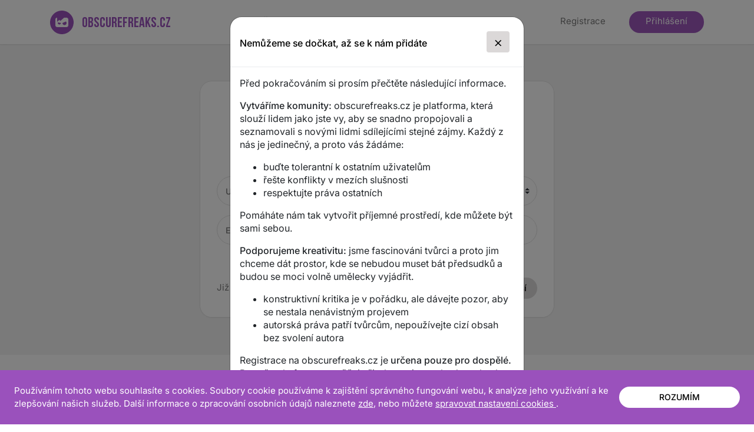

--- FILE ---
content_type: text/html; charset=utf-8
request_url: https://obscurefreaks.cz/registration?backlink=kk9r2
body_size: 12640
content:
<!DOCTYPE html>
<html lang="cs">
<head>
	
	<title>	Registrace – Alternativní sociální síť
 | obscurefreaks.cz</title>
	<meta charset="utf-8">
	<script type="83b6bdea92c5683cdf5b7fb4-text/javascript">
		(function() {
			try {
				var isDark = localStorage.getItem('darkMode') === 'enabled';
				if (isDark) {
					document.documentElement.setAttribute('data-dark-mode', 'true');

					// 1. Základní override pro okamžité ztmavení (přebije i Bootstrap .bg-white díky selektoru)
					var baseStyle = document.createElement('style');
					baseStyle.id = 'dark-mode-base-override';
					baseStyle.textContent = 'html[data-dark-mode="true"], html[data-dark-mode="true"] body, html[data-dark-mode="true"] .bg-white, html[data-dark-mode="true"] .bg-light, html[data-dark-mode="true"] .bg-main { background-color: #1a1a1a !important; color: #e8e6e3 !important; }';
					document.head.appendChild(baseStyle);

					// 2. Načtení uloženého CSS z Dark Readeru
					var cachedCSS = localStorage.getItem('darkReaderCSS');
					if (cachedCSS) {
						var style = document.createElement('style');
						style.id = 'preloaded-dark-mode';
						style.textContent = cachedCSS;
						document.head.appendChild(style);
					}

					var basePath = "";
					var link = document.createElement('link');
					link.id = 'custom-dark-override';
					link.rel = 'stylesheet';
					link.href = (basePath || '') + '/assets/css/dark-mode.css';
					document.head.appendChild(link);
				}
			} catch (e) {
				console.warn('Dark mode preload failed', e);
			}
		})();
	</script>
	<meta property="og:site_name" content="obscurefreaks.cz">
	<meta property="og:title" content="	Registrace – Alternativní sociální síť
 | obscurefreaks.cz">
	<meta property="og:description" content="	Registrujte se zdarma na našich stránkách a získejte přístup ke skrytému obsahu. Stáčí k tomu pouze krátký registrační formulář.
">
	<meta property="og:type" content="website">
	<meta property="og:locale" content="cs_CZ">

		

	
	<script type="application/ld+json">
	{
	  "@context": "https://schema.org",
	  "@graph": [{"@type":"WebSite","@id":"https:\/\/obscurefreaks.cz#website","url":"https:\/\/obscurefreaks.cz","name":"obscurefreaks.cz","publisher":{"@id":"https:\/\/obscurefreaks.cz#organization"}},{"@type":"Organization","@id":"https:\/\/obscurefreaks.cz#organization","name":"obscurefreaks.cz","url":"https:\/\/obscurefreaks.cz"},{"@type":"CollectionPage","@id":"https:\/\/obscurefreaks.cz\/registration?backlink=kk9r2#collectionpage","name":"Registrace \u2013 Alternativn\u00ed soci\u00e1ln\u00ed s\u00ed\u0165","description":"Aktuality nab\u00edz\u00ed \u010dl\u00e1nky na\u0161\u00ed redakce, fotografie a dal\u0161\u00ed obsah. Pro zobrazen\u00ed dal\u0161\u00edho exkluzivn\u00edho obsahu se mus\u00edte registrovat.","url":"https:\/\/obscurefreaks.cz\/registration?backlink=kk9r2","isPartOf":{"@id":"https:\/\/obscurefreaks.cz#website"},"publisher":{"@id":"https:\/\/obscurefreaks.cz#organization"},"mainEntity":{"@type":"ItemList","name":"Seznam p\u0159\u00edsp\u011bvk\u016f","itemListElement":[]}},{"@type":"BreadcrumbList","itemListElement":[{"@type":"ListItem","position":1,"name":"obscurefreaks.cz","item":"https:\/\/obscurefreaks.cz\/"},{"@type":"ListItem","position":2,"name":"Registrace \u2013 Alternativn\u00ed soci\u00e1ln\u00ed s\u00ed\u0165","item":"https:\/\/obscurefreaks.cz\/registration?backlink=kk9r2"}]}]
	}
	</script>

	<meta property="og:url" content="https://obscurefreaks.cz/registration?backlink=kk9r2">
	<meta name="viewport" content="width=device-width, initial-scale=1">
	<meta name="robots" content="index,follow">
	<link rel="shortcut icon" href="/assets/img/favicon.ico" type="image/x-icon">
	<meta name="keywords" lang="cs" content="obscurefreaks.cz,obscurefreaks,obscure freaks,registrace,registration,formulář,bdsm seznamka,sociální síť,komunita,sex doma,fetiš,fetish,subkultura,styl,životní styl,alternativní komunita,alternative community,gotická subkultura,BDSM chat,lgbt komunita,bdsm komunita">
	<meta property="og:image" content="https://obscurefreaks.cz/assets/img/thumbnails/joinin.jpg">
	<meta property="og:image:width" content="1200">
	<meta property="og:image:height" content="630">
	<meta property="og:image:type" content="image/jpeg">
	<meta name="twitter:card" content="summary_large_image">
	<meta name="twitter:image" content="https://obscurefreaks.cz/assets/img/thumbnails/joinin.jpg">
	<meta name="description" content="
	Registrujte se zdarma na našich stránkách a získejte přístup ke skrytému obsahu. Stáčí k tomu pouze krátký registrační formulář.
">

		<script src="https://obscurefreaks.cz/assets/web-loader/global-front.js?v=32a864" type="83b6bdea92c5683cdf5b7fb4-text/javascript"></script>
<link href="https://maxcdn.bootstrapcdn.com/bootstrap/4.0.0/css/bootstrap.min.css" rel="stylesheet">
<link href="https://obscurefreaks.cz/assets/web-loader/global-front.css?v=b8888f" rel="stylesheet">
<script src="https://obscurefreaks.cz/assets/web-loader/front-sign-registration.js?v=ecb2e4" type="83b6bdea92c5683cdf5b7fb4-text/javascript"></script>
<link href="https://obscurefreaks.cz/assets/web-loader/front-sign-registration.css?v=91329c" rel="stylesheet">
	<!-- Load required Bootstrap and BootstrapVue CSS -->
	<link type="text/css" rel="stylesheet" href="https://unpkg.com/bootstrap-vue@2.22.0/dist/bootstrap-vue.min.css">
	<!-- Load Vue followed by BootstrapVue - BEZ defer aby komponenty byly dostupné hned -->
	<script src="https://unpkg.com/bootstrap-vue@2.22.0/dist/bootstrap-vue.min.js" type="83b6bdea92c5683cdf5b7fb4-text/javascript"></script>
	<script src="https://unpkg.com/bootstrap-vue@2.22.0/dist/bootstrap-vue-icons.min.js" type="83b6bdea92c5683cdf5b7fb4-text/javascript"></script>
	<link rel="preload" href="/assets/fonts/BebasNeue-Regular.woff2" as="font" type="font/woff2" crossorigin>
	<link rel="preload" href="/assets/fonts/BebasNeue-Bold.woff2" as="font" type="font/woff2" crossorigin>
	<link rel="preload" href="/assets/fonts/BebasNeue-Light.woff2" as="font" type="font/woff2" crossorigin>

    <script src="https://unpkg.com/axios@1.0.0/dist/axios.min.js" type="83b6bdea92c5683cdf5b7fb4-text/javascript"></script>

    <script src="/assets/js/progressive-bg.js" defer type="83b6bdea92c5683cdf5b7fb4-text/javascript"></script>
	<script src="/assets/js/schema-client.js" defer type="83b6bdea92c5683cdf5b7fb4-text/javascript"></script>

	<script type="83b6bdea92c5683cdf5b7fb4-text/javascript">
        let basePath ="";
        let iconPath = "" + '/assets/img/icons/';
		let axiosApi = axios.create({
			baseURL: "/api/v1"
		});
        function isUserLoggedIn() {
		  if (typeof currentUser === 'undefined') {
			return false;
		  }
		  if (currentUser === undefined) {
		  	return false
		  }
		  return true
        }
    </script>
	<script type="83b6bdea92c5683cdf5b7fb4-text/javascript">
		window.ofThirdPartyLoader = window.ofThirdPartyLoader || (function() {
			const loaded = {};
			function loadScript(id, src, attributes) {
				if (loaded[id]) {
					return loaded[id];
				}
				loaded[id] = new Promise(function(resolve, reject) {
					const script = document.createElement('script');
					script.src = src;
					script.async = attributes && Object.prototype.hasOwnProperty.call(attributes, 'async') ? attributes.async : true;
					if (attributes) {
						Object.keys(attributes).forEach(function(key) {
							if (key === 'async') {
								return;
							}
							script.setAttribute(key, attributes[key]);
						});
					}
					script.addEventListener('load', function() {
						resolve(script);
					});
					script.addEventListener('error', function(error) {
						loaded[id] = null;
						reject(error);
					});
					document.head.appendChild(script);
				});
				return loaded[id];
			}
			return { loadScript: loadScript };
		})();
	</script>

	<meta property="og:url" content="https://obscurefreaks.cz/registration?backlink=kk9r2">
	<meta name="copyright" content="2017 - 2026 (c) Daniel Dobrý">
</head>
<body>
<div id="app" class="bg-main">
<div id="overlay" class="overlay">
	<div class="overlay-inner">
		<div class="overlay-content"><span class="spinner"></span></div>
	</div>
</div>
<header>
	<nav id="navbar" class="navbar navbar-light navbar-expand-lg fixed-top navigation-clean-button bg-white shadow-sm" role="navigation" aria-label="Hlavní navigace">
		<div class="container position-relative">
				<a rel="canonical" class="navbar-brand" href="https://obscurefreaks.cz/">
					<svg xmlns="http://www.w3.org/2000/svg" viewBox="0 0 2834.6 2834.6" class="float-left" role="img" aria-labelledby="logoTitleAnon">
						<title id="logoTitleAnon">Logo obscurefreaks.cz</title>
						<path d="m921.3 1472.9c0 107.6 87.3 194.9 194.9 194.9 103.7 0 188.4-81 194.5-183.1l-382.4-63.7c-4.6 16.5-7 33.9-7 51.9z" class="st0"></path>
						<path d="m1907.3 1311-419.1 179.6c0 137 111 248 248 248s248-111 248-248c0-70.6-29.5-134.4-76.9-179.6z" class="st0"></path>
						<path d="m1313.8 3.7c-700.2 50.6-1259.5 609.9-1310.1 1310.1-62.1 860.3 656.8 1579.2 1517.1 1517.1 700.2-50.5 1259.5-609.8 1310.1-1310.1 62.1-860.3-656.8-1579.2-1517.1-1517.1zm883 1767.9c0 116.6-93.8 211.2-210.1 212.6l-1136.3-0.2c-117.4 0-212.6-95.2-212.6-212.6v-708.4c0-117.4 95.2-212.6 212.6-212.6v496.1l264.6-231.5 125.2 125.2 445.4-389.8h298.6c116.8 0 211.6 94.2 212.6 210.7v710.5z"></path>
					</svg>
					<span class="float-left ml-1">obscurefreaks.cz</span>
				</a>

				<button onclick="if (!window.__cfRLUnblockHandlers) return false; toggleNavigation()" class="navbar-toggler medium-icon rounded-circle bg-gray ml-auto" aria-controls="navbarContent" aria-expanded="false" aria-label="Otevřít navigaci" title="Otevřít navigaci" data-cf-modified-83b6bdea92c5683cdf5b7fb4-="">
					<span class="navbar-toggler-icon"></span>
				</button>

				<div class="navbar-collapse collapse" id="navbarContent">
					<ul class="navbar-nav">
						<li class="nav-item px-2">
							<a target="_self" rel="canonical" class="nav-link font-weight-bold" href="https://obscurefreaks.cz/news">Články</a>
						</li>
						<li class="nav-item px-2">
							<a target="_self" rel="canonical" class="nav-link font-weight-bold" href="https://obscurefreaks.cz/events">Události</a>
						</li>
						<li class="nav-item px-2">
 						<a target="_self" class="nav-link font-weight-bold" href="/player">Nahrávky</a>
						</li>
						<li class="nav-item px-2">
							<a target="_self" rel="canonical" class="nav-link font-weight-bold" href="https://obscurefreaks.cz/about">O webu</a>
						</li>
						<li class="nav-item tablet-wide-view px-2">
							<a target="_self" rel="canonical" class="btn-login nav-link sub-text font-weight-normal" href="https://obscurefreaks.cz/login?backlink=kk9r2">Přihlášení</a>
						</li>
					</ul>
				</div>

				<div class="desktop-view ml-auto"> 
					<div class="navbar-nav d-flex flex-row"> 
						<a rel="canonical" class="login btn sub-text form-btn bg-white" href="https://obscurefreaks.cz/registration?backlink=kk9r2">Registrace</a>
						<div class="nav-item pr-2 mr-2">
							<a rel="canonical" class="login btn btn-block text-white form-btn bg-purple-important mx-3" href="https://obscurefreaks.cz/login?backlink=kk9r2">Přihlášení</a>
						</div>
					</div>
				</div>

	</div>
</nav>
</header>
	<div class="w-100 nav-height"></div>
	<div class="breadcrumb-content position-absolute w-100 t-nav">
		<div class="container px-0">
			<ol class="breadcrumb bg-medium mb-0">
						<li class="breadcrumb-item"><a href="https://obscurefreaks.cz/" target="_self">obscurefreaks.cz</a></li>
					<li class="breadcrumb-item active"><span aria-current="location">Registrace – Alternativní sociální síť</span></li>
			</ol>
		</div>
	</div>
<div id="snippet--flashMessages"></div>
	<div class="app-content">	<modal-info></modal-info>
	<div class="container py-3 h-100 my-5">
		<div class="row rounded-max position-relative overflow-hidden shadow-sm c-size">
	<script src="https://challenges.cloudflare.com/turnstile/v0/api.js" async defer type="83b6bdea92c5683cdf5b7fb4-text/javascript"></script>
	<script type="83b6bdea92c5683cdf5b7fb4-text/javascript">
		function showSelect(name) {
			document.getElementById('frm-registrationForm-form-' + name).style.display = 'block';
			document.querySelector('label[for="frm-registrationForm-form-' + name + '"]').style.display = 'none';
		}

		function togglePassword(id) {
			const input = document.getElementById(id);
			const icon = document.getElementById(id + '-icon');
			const eyeOpen = "data:image/svg+xml,%3Csvg xmlns='http://www.w3.org/2000/svg' width='16' height='16' fill='%23797979' class='bi bi-eye-fill' viewBox='0 0 16 16'%3E%3Cpath d='M10.5 8a2.5 2.5 0 1 1-5 0 2.5 2.5 0 0 1 5 0z'/%3E%3Cpath d='M0 8s3-5.5 8-5.5S16 8 16 8s-3 5.5-8 5.5S0 8 0 8zm8 3.5a3.5 3.5 0 1 0 0-7 3.5 3.5 0 0 0 0 7z'/%3E%3C/svg%3E";
			const eyeSlash = "data:image/svg+xml,%3Csvg xmlns='http://www.w3.org/2000/svg' width='16' height='16' fill='%23797979' class='bi bi-eye-slash-fill' viewBox='0 0 16 16'%3E%3Cpath d='m10.79 12.912-1.614-1.615a3.5 3.5 0 0 1-4.474-4.474l-2.06-2.06C.938 6.278 0 8 0 8s3 5.5 8 5.5a7.029 7.029 0 0 0 2.79-.588zM5.21 3.088A7.028 7.028 0 0 1 8 2.5c5 0 8 5.5 8 5.5s-.939 1.721-2.641 3.238l-2.062-2.062a3.5 3.5 0 0 0-4.474-4.474L5.21 3.089z'/%3E%3Cpath d='M5.525 7.646a2.5 2.5 0 0 0 2.829 2.829l-2.83-2.829zm4.95.708-2.829-2.83a2.5 2.5 0 0 1 2.829 2.829zm3.171 6-12-12 .708-.708 12 12-.708.708z'/%3E%3C/svg%3E";

			if (input.type === "password") {
				input.type = "text";
				icon.src = eyeSlash;
			} else {
				input.type = "password";
				icon.src = eyeOpen;
			}
		}
	</script>

<div class="w-100 bg-white pb-5 px-4">
	<form
		id="stepped"
		data-initial-step="0"
		data-password-error="0"
	 action="/registration?backlink=kk9r2" method="post">
		<!-- Fake inputs to disable browser autofill -->
		<input style="display:none" type="text" name="fakeusernameremembered">
		<input style="display:none" type="password" name="fakepasswordremembered">

		<div class="row justify-content-center px-1">
			<div class="position-relative mt-5 mb-3 pb-2">
				<h1 class="text-header bebas-neue h3 font-weight-normal text-logo text-muted  w-100 text-center mb-2 pb-1" style="">Registrace</h1>

				<div class="indicators-animated w-100 position-absolute">
					<div class="px-4 w-100" style="max-width: calc(100% - 10px);">
						<hr class="mt-4 w-100">
					</div>
				</div>
				<div class="indicators indicators-animated d-flex justify-content-around text-light pt-1">
					<div class="rounded-circle bg-white border sub-text py-2 px-3 mr-4">1</div>
					<div class="rounded-circle bg-white border sub-text py-2 px-3 mr-4">2</div>
					<div class="rounded-circle bg-white border sub-text py-2 px-3 mr-4">3</div>
					<div class="rounded-circle bg-white border sub-text py-2 px-3">4</div>
				</div>
			</div>
			<div class="col-12">
				<div class="fix-height position-relative">
					<div class="steps">
						<div class="form-row justify-content-center">
							<div class="col-md-6">
								<div class="form-group">
									<input id="inp1" class="form-control" placeholder="Uživatelské jméno*" autocomplete="off" readonly onfocus="if (!window.__cfRLUnblockHandlers) return false; this.removeAttribute('readonly');" style="background-color: #fff;" type="text" name="name" pattern="[0-9a-žA-Ž_ -]*" required data-nette-rules='[{"op":":filled","msg":"Zadejte prosím Uživatelské jméno"},{"op":":pattern","msg":"V uživatelském jménu můžete využít pouze znaky 1-9, a-ž, -, _","arg":"[0-9a-žA-Ž_ -]*"}]' data-cf-modified-83b6bdea92c5683cdf5b7fb4-="">
								</div>
							</div>
							<div class="col-md-6">
								<select id="type" class="form-control custom-select bg-white border-md" name="profileType">
<option value="user" selected>Profil uživatele</option><option value="project">Profil projektu</option>								</select>
							</div>
							<div class="col-md-6">
								<div class="form-group">
									<input id="inp12" class="form-control" placeholder="E-mail*" autocomplete="email" type="email" name="email" required data-nette-rules='[{"op":":filled","msg":"Zadejte email"},{"op":":email","msg":"Please enter a valid email address."},{"op":":email","msg":"E-mail nemá správný formát"}]'>
								</div>
							</div>
							<div class="col-md-6">
								<div class="form-group position-relative">
									<select class="form-control position-absolute"
											style="z-index: 10; width: 80px; border-radius: 25px 0 0 25px; left: 0; top: 0; height: 50px;">
										<option value="+420">+420</option>
										<option value="+421">+421</option>
									</select>
									<input id="phoneNumber" placeholder="Telefonní číslo"
										class="form-control bg-white border-md" style="padding-left: 90px !important; color: #000;" type="tel" name="phone">
								</div>
							</div>
						</div>
					</div>
					<div class="steps">
						<div class="row mt-0 mb-3">
							<div class="col-md-6">
								<label for="frm-registrationForm-form-gender" onclick="if (!window.__cfRLUnblockHandlers) return false; showSelect('gender')" class="form-control form-control-clickable" data-cf-modified-83b6bdea92c5683cdf5b7fb4-="">Gender</label>
								<select id="frm-registrationForm-form-gender" class="form-control" style="display: none;" name="gender"><option value="1">Neuvádět</option><option value="2">Muž</option><option value="3">Žena</option><option value="4">Nebinární</option><option value="5">Intersex</option><option value="6">Kolísavé</option><option value="7">Jiné</option></select>
							</div>
							<div class="col-md-6">
								<label for="frm-registrationForm-form-orientation" onclick="if (!window.__cfRLUnblockHandlers) return false; showSelect('orientation')" class="form-control form-control-clickable" data-cf-modified-83b6bdea92c5683cdf5b7fb4-="">Orientace</label>
								<select id="frm-registrationForm-form-orientation" class="form-control" style="display: none;" name="orientation"><option value="1">Neuvádět</option><option value="2">Heterosexuální</option><option value="3">Heteroflexibilní</option><option value="4">Bisexuální</option><option value="5">Homosexuální</option><option value="6">Homoflexibilní</option><option value="7">Queer</option><option value="8">Pansexuální</option><option value="9">Asexuální</option><option value="10">Kolísavá</option><option value="11">Jiná</option></select>
							</div>
						</div>
						<div class="form-group">
							<textarea id="inp2" placeholder="Napište něco o sobě..." class="form-control" name="about"></textarea>
						</div>
					</div>
					<div class="steps">
						<div class="form-group">
							<div class="row">
								<div class="col-md-6">
									<birthday-block></birthday-block>
									<input class="mb-2 form-control" placeholder="Datum narození" type="date" name="birthday" id="frm-registrationForm-form-birthday">
								</div>
								<div class="col-md-6">
									<autocomplete
										placeholder="Město"
										input-id="cityAddress"
										datalist-id="cityAddressData"
										name="city"
										class-name="form-control"
										endpoint="address/city-whisperer"
										wrapper-class="input-group-autocomplete p-0 form-control border-0"
									></autocomplete>
								</div>
							</div>
							<div class="row mt-3">
								<div class="col-lg-6">
									<div class="form-group position-relative">
										<input id="password" placeholder="Heslo*"
											class="form-control bg-white border-md" autocomplete="new-password" style="padding-right: 40px;" type="password" name="password" required data-nette-rules='[{"op":":filled","msg":"Zadejte prosím heslo"},{"op":":minLength","msg":"Heslo musí mít alespoň 8 znaků","arg":8}]'>
										<span class="position-absolute" style="right: 0; top: 0; cursor: pointer; z-index: 10;" onclick="if (!window.__cfRLUnblockHandlers) return false; togglePassword('password')" data-cf-modified-83b6bdea92c5683cdf5b7fb4-="">
											<img id="password-icon" src="data:image/svg+xml,%3Csvg xmlns='http://www.w3.org/2000/svg' width='16' height='16' fill='%23797979' class='bi bi-eye-fill' viewBox='0 0 16 16'%3E%3Cpath d='M10.5 8a2.5 2.5 0 1 1-5 0 2.5 2.5 0 0 1 5 0z'/%3E%3Cpath d='M0 8s3-5.5 8-5.5S16 8 16 8s-3 5.5-8 5.5S0 8 0 8zm8 3.5a3.5 3.5 0 1 0 0-7 3.5 3.5 0 0 0 0 7z'/%3E%3C/svg%3E" class="input-icon">
										</span>
									</div>
								</div>
								<div class="col-lg-6">
									<div class="form-group position-relative">
										<input id="passwordConfirmation"
											placeholder="Potvrdit heslo*" class="form-control bg-white border-md" autocomplete="new-password" style="padding-right: 40px;" type="password" name="passwordVerify" required data-nette-rules='[{"op":":filled","msg":"Zadejte prosím heslo ještě jednou pro kontrolu"},{"op":":equal","msg":"Hesla se neshodují","arg":{"control":"password"}}]'>
										<span class="position-absolute" style="right: 0; top: 0; cursor: pointer; z-index: 10;" onclick="if (!window.__cfRLUnblockHandlers) return false; togglePassword('passwordConfirmation')" data-cf-modified-83b6bdea92c5683cdf5b7fb4-="">
											<img id="passwordConfirmation-icon" src="data:image/svg+xml,%3Csvg xmlns='http://www.w3.org/2000/svg' width='16' height='16' fill='%23797979' class='bi bi-eye-fill' viewBox='0 0 16 16'%3E%3Cpath d='M10.5 8a2.5 2.5 0 1 1-5 0 2.5 2.5 0 0 1 5 0z'/%3E%3Cpath d='M0 8s3-5.5 8-5.5S16 8 16 8s-3 5.5-8 5.5S0 8 0 8zm8 3.5a3.5 3.5 0 1 0 0-7 3.5 3.5 0 0 0 0 7z'/%3E%3C/svg%3E" class="input-icon">
										</span>
									</div>
								</div>
							</div>
							<div class="row" style="display:none;" id="passwordErrorMessage">
								<div class="col">
									<small style="color:red;">Hesla se neshodují</small>
								</div>
							</div>
						</div>
					</div>
					<div class="steps">
						<p class="text-center text-description">Souhlasím s <a href="/gdpr" target="_blank">
							ochranou osobních údajů</a>. Beru na vědomí, že mé osobní údaje budou uchovány pouze pro
							účely fungování mého účtu.
						</p>
						<div class="m-auto">
							<div class="cf-turnstile text-center" data-theme="light" data-sitekey="0x4AAAAAAAKvaj_JkzrdjhmS" data-callback="javascriptCallback"></div>
						</div>
					</div>
				</div>
			</div>
			<div class="col-md-6 mt-4 pt-5">
				<a href="/login?backlink=kk9r2" class="text-left btn btn-block form-btn bg-white pl-0 sub-text">Již mám účet</a>
			</div>
			<div class="col-md-6 text-right mt-4 pt-5 nav-footer">
				<button type="button" class="btnPrev text-black btn btn-primary mr-2">Předchozí</button>
				<button type="button" class="btnNext text-black btn btn-primary">Další</button>
			</div>
			<div>
			</div>
		</div>
<input type="hidden" name="_do" value="registrationForm-form-submit">	</form>
</div>

		</div>
	</div>
</div>

	<div id="modal-container"  style="display:none">
 	</div>
<footer class="mt-5">
	<section class="py-5 bg-white">
		<div class="container">
			<div class="row">
				<div class="col-12 col-lg-5 mb-4">
					<strong class="d-block mb-3 h5">Kdo jsme?</strong>
					<p>Český projekt pro všechny, kteří mají v srdci vášeň pro kulturu a v žilách jim koluje rebelská
						krev. Jsme zaměřeni na českou a slovenskou alternativní scénu. Snažíme se posouvat hranice
						pohledu veřejnosti na alternativní kulturu. Organizujeme subkulturně orientované akce, které se
						v Česku jen tak nevidí.
					</p>
					<div class="px-0 mt-2 pt-3">
						<div class="d-flex">
								<a target="_blank" href="https://www.facebook.com/obscurefreaks.cz" class="social-icon mr-3 overflow-hidden rounded-circle border-1 border d-inline-flex align-items-center justify-content-center">
									<img class="social-icon p-2" src="/assets/img/social/facebook.svg" alt="Facebook profil s alternativní kulturou a akcemi">
								</a>
								<a target="_blank" href="https://www.instagram.com/obscurefreaks.cz/" class="social-icon mr-3 overflow-hidden rounded-circle border-1 border d-inline-flex align-items-center justify-content-center">
									<img class="social-icon p-2" src="/assets/img/social/instagram.svg" alt="Instagram profil s alternativní kulturou a akcemi">
								</a>
								<a target="_blank" href="https://www.youtube.com/channel/UCRA9IqXJVR_SsQQBHYiqtCA" class="social-icon mr-3 overflow-hidden rounded-circle border-1 border d-inline-flex align-items-center justify-content-center">
									<img class="social-icon p-2" src="/assets/img/social/youtube.svg" alt="YouTube kanál s videi z alternativních událostí">
								</a>
								<a target="_blank" href="https://fetlife.com/users/11111378" class="social-icon mr-3 overflow-hidden rounded-circle border-1 border d-inline-flex align-items-center justify-content-center">
									<img class="social-icon p-2" src="/assets/img/social/fetlife.svg" alt="Ikona pro Fetlife">
								</a>
								<a target="_blank" href="https://x.com/obscurefreaks/" class="social-icon mr-3 overflow-hidden rounded-circle border-1 border d-inline-flex align-items-center justify-content-center">
									<img class="social-icon p-2" src="/assets/img/social/x.svg" alt="Ikona pro platformu X">
								</a>
								<a target="_blank" href="https://www.threads.net/@obscurefreaks.cz" class="social-icon overflow-hidden rounded-circle border-1 border d-none d-xl-inline-flex align-items-center justify-content-center">
									<img class="social-icon p-2" src="/assets/img/social/threads.svg" alt="Ikona pro Threads">
								</a>

						</div>
					</div>
				</div>
				<div class="col-6 col-md mb-4">
					<strong class="d-block mb-3 h5">Naše služby</strong>
					<ul class="list-unstyled text-small">
						<li><a class="color-grey" href="/news">Články</a></li>
						<li><a class="color-grey" href="/events">Události</a></li>
						<li><a class="color-grey" href="/player">Nahrávky</a></li>
						<li><a class="color-grey" href="/groups">Komunity</a></li>

						<li><a class="color-grey" href="/users">Uživatelé</a></li>
						<li><a class="color-grey" href="/freakmatch">Seznamka</a></li>
						<li><a class="color-grey" href="/kinktest">Kink test</a></li>
					</ul>
				</div>
				<div class="col-3 col-sm-8 col-md mb-4" style="min-width: 160px; ">
					<strong class="d-block mb-3 h5">Projekty</strong>
					<ul class="list-unstyled text-small">
						<li>
							<a class="color-grey" href="https://obscurefreaks.cz/freakshow">Freak Show</a>
						</li>
						<li>
							<a class="color-grey" href="https://obscurefreaks.cz/freakdolls">Freak Dolls</a>
						</li>
						<li>
							<a class="color-grey" href="https://obscurefreaks.cz/gravenight">Grave Night</a>
						</li>
						<li>
							<a class="color-grey" href="https://obscurefreaks.cz/bodybeat">Body Beat</a>
						</li>
						<li>
							<a class="color-grey" href="https://obscurefreaks.cz/spad">SPAD</a>
						</li>
						<li>
							<a class="color-grey" href="https://obscurefreaks.cz/ceskysteampunk">Český Steampunk</a>
						</li>
						<li>
							<a class="color-grey" href="https://obscurefreaks.cz/cdy">Clubbers Die Younger</a>
						</li>
						<li>
							<a class="color-grey" href="https://obscurefreaks.cz/cavern">Cavern</a>
						</li>
						<li>
							<a class="color-grey" href="https://obscurefreaks.cz/smog">SMOG</a>
						</li>
						<li>
							<a class="color-grey" href="https://obscurefreaks.cz/freaknight">Freak Night</a>
						</li>
					</ul>
				</div>
				<div class="col-6 col-md">
					<strong class="d-block mb-3 h5">Informace pro vás</strong>
					<ul class="list-unstyled text-small">
						<li><a class="color-grey" href="/about">O webu</a></li>
						<li><a class="color-grey" href="/extension">Rozšíření</a></li>
						<li><a class="color-grey" href="/projects">Projekty</a></li>
						<li><a class="color-grey" href="/gallery">Galerie</a></li>
						<li><a class="color-grey" href="/careers">Nábor</a></li>
						<li><a class="color-grey" href="/gdpr">GDPR</a></li>
						<li><a class="color-grey" href="/terms-of-use">Podmínky užívání</a></li>
						<li><a class="color-grey" href="/contact">Kontakt</a></li>
						<li><a class="color-grey text-underline"v-b-toggle href="#footer-collapse" @click.prevent>Další</a></li>
						<b-collapse id="footer-collapse">
							<li><a class="color-grey" href="/newsletter">Newsletter</a></li>

							<li><a class="color-grey" href="/press-kit">Press kit</a></li>
								<li><a class="color-grey" href="https://wp.obscurefreaks.cz/rss" target="_blank">RSS kanál</a></li>
						</b-collapse>


					</ul>
				</div>
			</div>
		</div>
	</section>
	<section class="border-top bg-white">
		<div class="container
			py-5">© 2017 - 2026 <a href="https://danieldobry.cz/" class="font-weight-bold text-black">danieldobry.cz</a><br> <p class="text-description mb-0">Od designu přes marketing až po vývoj.</p>
		</div>
	</section>
</footer>


<script type="83b6bdea92c5683cdf5b7fb4-text/javascript">
	(function(window, document) {
		const consent = window.ofAnalyticsConsent = window.ofAnalyticsConsent || {
			gtmId: 'G-VMSRTTJSWQ',
			gtmLoaded: false
		};
		window.dataLayer = window.dataLayer || [];
		window.gtag = window.gtag || function() {
			window.dataLayer.push(arguments);
		};

		function appendGtmScript() {
			if (!window.ofThirdPartyLoader) {
				return Promise.reject(new Error('Loader is not available.'));
			}
			return window.ofThirdPartyLoader.loadScript(
				'google-tag-manager',
				'https://www.googletagmanager.com/gtag/js?id=' + consent.gtmId,
				{ async: true, referrerpolicy: 'no-referrer' }
			);
		}

		window.googleAnalyticsInit = function() {
			if (consent.gtmLoaded) {
				return Promise.resolve();
			}
			return appendGtmScript().then(function() {
				consent.gtmLoaded = true;
				window.gtag('js', new Date());
				window.gtag('config', consent.gtmId);
			});
		};
	})(window, document);

	/*
		TODO:
		Pomocí tohoto mužeme měřit přihlášení:
		gtag('event', 'sign_in', { 'send_to': 'agency' });

		Pomocí tohoto mužeme měřit kliknutí na přihlášení:
		gtag('event', 'login_click', {'method': 'Google'});

		Pomocí tohoto mužeme měřit kliknutí na registraci:
		gtag('event', 'registration_click', {'method': 'Google'});

		Pomocí tohoto mužeme měřit kliknutí na série:
		gtag('event', 'serie_click', {'method': 'Google'});
	 */
</script>

<cookie-bar
	:cookie-is-consent="false"
	:cookie-consent-id="false"
></cookie-bar>
	<post-modal ref="globalPostModal"></post-modal>
</div>

	<a id="scrollUp" class="rounded-circle" href="#top" aria-label="Zpět nahoru"></a>
	<button id="dark-mode-toggle" class="rounded-circle" aria-label="Přepnout na tmavý režim" title="Přepnout na tmavý režim" style="z-index: 999 !important; bottom: 30px; right: 30px; background-color: #000000; width: 40px; height: 40px; position: fixed; border: none; cursor: pointer; display: flex; align-items: center; justify-content: center; transition: background-color 0.3s;">
		<svg class="moon-icon" xmlns="http://www.w3.org/2000/svg" viewBox="0 0 24 24" fill="#ffffff" aria-hidden="true" width="20" height="20">
			<path d="M21 12.79A9 9 0 1 1 11.21 3 7 7 0 0 0 21 12.79z"></path>
		</svg>
		<svg class="sun-icon" xmlns="http://www.w3.org/2000/svg" viewBox="0 0 24 24" fill="#ffffff" aria-hidden="true" width="20" height="20" style="display:none;">
			<circle cx="12" cy="12" r="5"></circle>
			<line x1="12" y1="1" x2="12" y2="3" stroke="#ffffff" stroke-width="2"></line>
			<line x1="12" y1="21" x2="12" y2="23" stroke="#ffffff" stroke-width="2"></line>
			<line x1="4.22" y1="4.22" x2="5.64" y2="5.64" stroke="#ffffff" stroke-width="2"></line>
			<line x1="18.36" y1="18.36" x2="19.78" y2="19.78" stroke="#ffffff" stroke-width="2"></line>
			<line x1="1" y1="12" x2="3" y2="12" stroke="#ffffff" stroke-width="2"></line>
			<line x1="21" y1="12" x2="23" y2="12" stroke="#ffffff" stroke-width="2"></line>
			<line x1="4.22" y1="19.78" x2="5.64" y2="18.36" stroke="#ffffff" stroke-width="2"></line>
			<line x1="18.36" y1="5.64" x2="19.78" y2="4.22" stroke="#ffffff" stroke-width="2"></line>
		</svg>
	</button>
	   <script type="83b6bdea92c5683cdf5b7fb4-text/javascript">
		   var prevScrollpos = window.pageYOffset;
		   window.onscroll = function() {
			   var currentScrollPos = window.pageYOffset;
			   if (document.body.scrollTop > 80 || document.documentElement.scrollTop > 80) {
				   document.getElementById("scrollUp").style.bottom = "80px";
			   } else {
				   document.getElementById("scrollUp").style.bottom = "-50px";
			   }
			   prevScrollpos = currentScrollPos;
		   }
	   </script>





<script type="83b6bdea92c5683cdf5b7fb4-text/javascript">
	(function() {
		'use strict';

		const DARK_MODE_STYLES_ID = 'custom-dark-override';
		const DARK_MODE_STYLES_HREF = ((typeof basePath !== 'undefined' ? basePath : '') || '') + '/assets/css/dark-mode.css';
		const DARK_READER_SRC = 'https://cdn.jsdelivr.net/npm/darkreader@4.9.95/darkreader.min.js';
		let darkReaderPromise = null;

		function ensureDarkReaderLoaded() {
			if (typeof DarkReader !== 'undefined') {
				return Promise.resolve();
			}
			if (darkReaderPromise) {
				return darkReaderPromise;
			}
			if (!window.ofThirdPartyLoader) {
				darkReaderPromise = Promise.reject(new Error('Loader utility is not available.'));
				return darkReaderPromise;
			}
			darkReaderPromise = window.ofThirdPartyLoader
				.loadScript('darkreader', DARK_READER_SRC, { defer: true, crossorigin: 'anonymous', referrerpolicy: 'no-referrer' })
				.catch(function(error) {
					darkReaderPromise = null;
					throw error;
				});
			return darkReaderPromise;
		}

		function loadDarkModePreference() {
			try {
				const preference = localStorage.getItem('darkMode');
				return preference === 'enabled';
			} catch (e) {
				console.warn('LocalStorage není dostupné:', e);
				return false;
			}
		}

		function saveDarkModePreference(isDark) {
			try {
				localStorage.setItem('darkMode', isDark ? 'enabled' : 'disabled');
			} catch (e) {
				console.warn('LocalStorage není dostupné:', e);
			}
		}

		function getToggleButtons() {
			return ['dark-mode-toggle', 'dark-mode-toggle-bottom']
				.map(function(id) { return document.getElementById(id); })
				.filter(function(button) { return Boolean(button); });
		}

		function updateButtonIcon(isDark) {
			const buttons = getToggleButtons();
			buttons.forEach(function(button) {
				const sunIcon = button.querySelector('.sun-icon');
				const moonIcon = button.querySelector('.moon-icon');
				if (isDark) {
					if (sunIcon) sunIcon.style.display = 'inline';
					if (moonIcon) moonIcon.style.display = 'none';
					button.setAttribute('aria-label', 'Přepnout na světlý režim');
					button.setAttribute('title', 'Přepnout na světlý režim');
					button.style.backgroundColor = '#ffffff';
				} else {
					if (sunIcon) sunIcon.style.display = 'none';
					if (moonIcon) moonIcon.style.display = 'inline';
					button.setAttribute('aria-label', 'Přepnout na tmavý režim');
					button.setAttribute('title', 'Přepnout na tmavý režim');
					button.style.backgroundColor = '#000000';
				}
			});
		}

		async function enableDarkMode() {
			await ensureDarkReaderLoaded();
			DarkReader.enable({
				brightness: 100,
				contrast: 100,
				sepia: 0,
				grayscale: 0,
				darkSchemeBackgroundColor: '#1a1a1a',
				darkSchemeTextColor: '#e8e6e3',
				lightSchemeBackgroundColor: '#ffffff',
				lightSchemeTextColor: '#000000'
			});

			const preloaded = document.getElementById('preloaded-dark-mode');
			if (preloaded) preloaded.remove();

			addCustomDarkStyles();
			window.isDarkMode = true;
			document.documentElement.setAttribute('data-dark-mode', 'true');
			if (typeof window.updateNavbarForDarkMode === 'function') {
				window.updateNavbarForDarkMode(true);
			}
			saveDarkModePreference(true);
			updateButtonIcon(true);

			try {
				const css = await DarkReader.exportGeneratedCSS();
				localStorage.setItem('darkReaderCSS', css);
			} catch (e) {
				console.warn('Failed to save Dark Reader CSS', e);
			}
		}

		async function disableDarkMode() {
			await ensureDarkReaderLoaded();
			DarkReader.disable();
			removeCustomDarkStyles();
			window.isDarkMode = false;
			document.documentElement.removeAttribute('data-dark-mode');
			if (typeof window.updateNavbarForDarkMode === 'function') {
				window.updateNavbarForDarkMode(false);
			}
			saveDarkModePreference(false);
			updateButtonIcon(false);
			localStorage.removeItem('darkReaderCSS');
			const preloaded = document.getElementById('preloaded-dark-mode');
			if (preloaded) preloaded.remove();
			const baseOverride = document.getElementById('dark-mode-base-override');
			if (baseOverride) baseOverride.remove();
		}

		function addCustomDarkStyles() {
			if (document.getElementById(DARK_MODE_STYLES_ID)) {
				return;
			}
			const link = document.createElement('link');
			link.id = DARK_MODE_STYLES_ID;
			link.rel = 'stylesheet';
			link.href = DARK_MODE_STYLES_HREF;
			link.crossOrigin = 'anonymous';
			link.referrerPolicy = 'no-referrer';
			link.onerror = function(err) {
				console.warn('dark-mode.css se nepodařilo načíst', err);
			};
			document.head.appendChild(link);
		}

		function removeCustomDarkStyles() {
			const existing = document.getElementById(DARK_MODE_STYLES_ID);
			if (existing) {
				existing.remove();
			}
		}

		async function toggleDarkMode() {
			await ensureDarkReaderLoaded();
			if (DarkReader.isEnabled()) {
				await disableDarkMode();
			} else {
				await enableDarkMode();
			}
		}

		function bindToggleButtons() {
			getToggleButtons().forEach(function(button) {
				if (button.dataset.darkModeBound === '1') {
					return;
				}
				button.dataset.darkModeBound = '1';
				button.addEventListener('click', function(event) {
					event.preventDefault();
					toggleDarkMode().catch(function(err) {
						console.warn('Nepodařilo se přepnout režim.', err);
					});
				});
			});
		}

		function init() {
			if (document.readyState === 'loading') {
				document.addEventListener('DOMContentLoaded', initDarkMode);
			} else {
				initDarkMode();
			}
		}

		function initDarkMode() {
			const isDarkPreferred = loadDarkModePreference();
			if (isDarkPreferred) {
				enableDarkMode().catch(function(error) {
					console.warn('Automatické načtení tmavého režimu selhalo.', error);
				});
			} else {
				updateButtonIcon(false);
			}
			bindToggleButtons();
		}

		init();
	})();
</script>

<script type="83b6bdea92c5683cdf5b7fb4-text/javascript">
	window.eventBus = new Vue();

	document.addEventListener('DOMContentLoaded', () => {
		new Vue({
			el: '#app',
			mounted() {
				// Kód, který se má spustit, když je Vue aplikace plně načtena
				handleVisibility();
				this.$root.$on('bv::dropdown::show', bvEvent => {
					//openedNavDropdown()
				});
				this.$root.$on('bv::dropdown::hide', bvEvent => {
					//closedNavDropdown()
				});
				this.$root.$on('bv::modal::hide', bvEvent => {
					const modalContainer = document.getElementById('modal-container');
					if (modalContainer) {
						modalContainer.style.display = "none";
					}
				});
			}
		});
	});



	function handleVisibility() {
		const av = document.getElementById("desktop-view-visibility");
		if (av !== null) av.removeAttribute('style');

		const bv = document.getElementById("block-visibility");
		if (bv !== null) bv.removeAttribute('style');

		const cv = document.getElementById("card-visibility");
		if (cv !== null) cv.removeAttribute('style');

		document.getElementById("overlay").style.display = "none";

		const dv = document.getElementById("modal-container");
		if (dv !== null) dv.removeAttribute('style');

		const elementsToClear = [
			"carousel-logo",
			"tagline",
			"slide-bar",
			"series-block"
		];

		elementsToClear.forEach(className => {
			var elements = document.getElementsByClassName(className);
			[].forEach.call(elements, function(el) {
				el.removeAttribute('style');
			});
		});

        const navVisibility = document.getElementById("nav-visibility");
        if (navVisibility !== null) {
            navVisibility.removeAttribute('style');
        }

        const navPreload = document.getElementsByClassName("nav-visibility-preload");

        if (navPreload.length > 0) {
            Array.from(navPreload).forEach(function(el) {
                el.remove();
            });
        }
	}
	let lastScrollTop = 0;
	let scrollTimeout;

	function isElementInViewport(el, offset = 0) {
		const rect = el.getBoundingClientRect();
		return (
				// Prvek se stává viditelným již předtím, než je plně v zorném poli
				rect.top <= (window.innerHeight || document.documentElement.clientHeight) + offset &&
				rect.bottom >= 0 - offset
		);
	}
	function checkElements(scrollSpeed) {
		const offset = 5 * parseFloat(getComputedStyle(document.documentElement).fontSize); // 5rem in pixels
		const elements = document.querySelectorAll('.animated-fadein, .animated-fadein-grow, .animated-reveal'); // include new class

		elements.forEach(element => { // OPRAVA: doplněna závorka (
			if (isElementInViewport(element, offset)) {
				element.classList.add('visible');
				if (scrollSpeed > 10) { // Threshold for fast scroll
					element.classList.add('fast-transition');
					element.classList.remove('medium-transition');
				} else {
					element.classList.add('medium-transition');
					element.classList.remove('fast-transition');
				}
			} else {
				// Neodstraňujte třídu `visible`, pokud je prvek stále částečně v zorném poli
				if (element.getBoundingClientRect().bottom < 0 || element.getBoundingClientRect().top > window.innerHeight) {
					element.classList.remove('visible');
					element.classList.remove('fast-transition');
					element.classList.remove('medium-transition');
				}
			}
		});
	}

	function handleScroll() {
		const scrollTop = window.pageYOffset || document.documentElement.scrollTop;
		const scrollSpeed = Math.abs(scrollTop - lastScrollTop);
		lastScrollTop = scrollTop;

		if (scrollTimeout) clearTimeout(scrollTimeout);
		scrollTimeout = setTimeout(() => {
			checkElements(scrollSpeed);
		}, 100); // Debounce interval

		checkElements(scrollSpeed);
	}


    document.addEventListener('DOMContentLoaded', () => {
        const elements = document.querySelectorAll('.animated-fadein, .animated-fadein-grow, .animated-reveal');
        if (elements.length > 0) {
            window.addEventListener('scroll', handleScroll);
            checkElements(0);
        }
    });


// nahradit u lazy img src na data-src a vylepšit js

    document.addEventListener('DOMContentLoaded', () => {
        const lazyImages = document.querySelectorAll('img.lazy');

        lazyImages.forEach(img => {
            // Přiřadíme skutečný src, obrázek začne načítat
            img.src = img.dataset.src;

            // Pokud je obrázek už načtený (cache), odstraníme lazy hned
            if (img.complete) {
                img.classList.remove('lazy');
            } else {
                // Jinak čekáme na načtení konkrétního obrázku
                img.addEventListener('load', () => {
                    img.classList.remove('lazy');
                });
            }
        });
    });
</script>

<style>
@media (min-width: 992px) {
  .navbar-bottom ~ #dark-mode-toggle {
    opacity: 0 !important;
    pointer-events: none;
  }
}
</style>

<script src="/assets/js/dark-mode-navbar.js" type="83b6bdea92c5683cdf5b7fb4-text/javascript"></script>

<!-- Proxy tlačítko pro darkmode toggle inicializace -->
<script type="83b6bdea92c5683cdf5b7fb4-text/javascript">
document.addEventListener('DOMContentLoaded', function() {
  var proxy = document.getElementById('darkmode-proxy-btn');
  var real = document.getElementById('dark-mode-toggle');
  if(proxy && real) {
    proxy.addEventListener('click', function() {
      real.click();
    });
  }
});
</script>
<script src="/cdn-cgi/scripts/7d0fa10a/cloudflare-static/rocket-loader.min.js" data-cf-settings="83b6bdea92c5683cdf5b7fb4-|49" defer></script><script defer src="https://static.cloudflareinsights.com/beacon.min.js/vcd15cbe7772f49c399c6a5babf22c1241717689176015" integrity="sha512-ZpsOmlRQV6y907TI0dKBHq9Md29nnaEIPlkf84rnaERnq6zvWvPUqr2ft8M1aS28oN72PdrCzSjY4U6VaAw1EQ==" data-cf-beacon='{"version":"2024.11.0","token":"6b8869ff6b6f46b3840cf837516eafe7","r":1,"server_timing":{"name":{"cfCacheStatus":true,"cfEdge":true,"cfExtPri":true,"cfL4":true,"cfOrigin":true,"cfSpeedBrain":true},"location_startswith":null}}' crossorigin="anonymous"></script>
</body>
<!--
                      ++++++++++++++++++++++++
                  ++++++++++++++++++++++++++++++++++
              ++++++++++++++++++++++++++++++++++++++++++
          ++++++++++++++++++++++++++++++++++++++++++++++++
         +++++++++++++++++++++++++++++++++++++++++++++++++++
      +++++++++++++++++++++++++++++++++++++++++++++++++++++++++
     ++++++++++++++++++++++++++++++++++++++++++++++++++++++++++++
    ++++++++++++++++++++++++++++++++++++++++++++++++++++++++++++++
   +++++++++++++++  ++++++++++++++++++          +++++++++++++++++++
  ++++++++++++++    +++++++++++++                 ++++++++++++++++++
  ++++++++++++++    +++++  ++++                   ++++++++++++++++++
  ++++++++++++++    +++                    +      ++++++++++++++++++
  ++++++++++++++                      +++++++     ++++++++++++++++++
  ++++++++++++++      +++++++++   ++++++++++++    ++++++++++++++++++
  ++++++++++++++      +++++++++   +++++++++++     ++++++++++++++++++
  ++++++++++++++       +++++++      +++++++       ++++++++++++++++++
  ++++++++++++++                                  ++++++++++++++++++
   ++++++++++++++                                ++++++++++++++++++
    ++++++++++++++++++++++++++++++++++++++++++++++++++++++++++++++
     ++++++++++++++++++++++++++++++++++++++++++++++++++++++++++++
      ++++++++++++++++++++++++++++++++++++++++++++++++++++++++++
         ++++++++++++++++++++++++++++++++++++++++++++++++++++
          ++++++++++++++++++++++++++++++++++++++++++++++++++
              ++++++++++++++++++++++++++++++++++++++++++
                  ++++++++++++++++++++++++++++++++++
                      ++++++++++++++++++++++++

                     website: obscurefreaks.cz
          engine: Harsher Core 2017 - 2025 by danieldobry.cz
              project: cultural network & identity hub
-->
</html>

--- FILE ---
content_type: text/css;charset=UTF-8
request_url: https://obscurefreaks.cz/assets/web-loader/global-front.css?v=b8888f
body_size: 19277
content:
/* Path "global-front.css" was automatically generated 2026-01-04 23:49:28 */

/* css/main.css */
@font-face{font-family:'Roboto'; src:url('../fonts/Inter-Regular.ttf') format('woff2'); font-weight:400; font-style:normal; font-display:swap; } @font-face{font-family:'Roboto'; src:url('../fonts/Inter-Regular.ttf') format('woff2'); font-weight:500; font-style:normal; font-display:swap; } @font-face{font-family:'Bebas Neue'; src:url('../fonts/BebasNeue-Light.woff2') format('woff2'); font-weight:300; font-style:normal; font-display:swap; } @font-face{font-family:'Bebas Neue'; src:url('../fonts/BebasNeue-Regular.woff2') format('woff2'); font-weight:400; font-style:normal; font-display:swap; } @font-face{font-family:'Bebas Neue'; src:url('../fonts/BebasNeue-Bold.woff2') format('woff2'); font-weight:700; font-style:normal; font-display:swap}body, * { font-family:'Inter', 'Roboto', sans-serif; line-height:22px}.navbar-bottom{position:fixed; bottom:0; left:0; width:100%; z-index:9999; height:70px;background:#fff !important; border-top:1px solid #e4e4e4; box-shadow:0 -2px 12px 0 rgba(0, 0, 0, 0.08); padding-bottom:env(safe-area-inset-bottom); padding-bottom:constant(safe-area-inset-bottom);will-change:transform}.navbar-bottom .btn-nav{transition:transform 0.15s ease, box-shadow 0.15s ease}.navbar-bottom .btn-nav:hover{transform:translateY(-2px); box-shadow:0 2px 8px rgba(255, 255, 255, 0.2)}.nav-textbar input{background-color:#e3e3e3 !important}img.lazy{background:#d5d5d5; background:linear-gradient(90deg, #d5d5d5 30%, #d5d5d5 25%, #b3b2b2 50%, #b3b2b2 60%, #d5d5d5 70%); background-size:400% 100%; animation:skeleton 1.4s ease infinite; opacity:.35; filter:brightness(0.95) grayscale(1); transition:opacity 1s ease, filter 1s ease}img.lazy.loaded{opacity:1; filter:none; animation:none;background:none;} @keyframes skeleton{0% { background-position:100% 0}100% { background-position:-100% 0; } }.text-decoration-underline{text-decoration:underline!important}.modal-backdrop{opacity:.82}.hide{display:none; opacity:0}img{border-radius:2px}.bg-main{background-color:#f3f3f3 !important}.b-form-tags-input{min-height:35px}a:focus, a:hover{color:#797979; text-decoration:none; -webkit-transition:0.4s ease; -o-transition:0.4s ease; transition:0.4s ease}a:focus{outline:0; } ::-webkit-scrollbar{width:19px; height:19px; } ::-webkit-scrollbar-thumb{background-color:#b3b2b2; } ::-webkit-scrollbar-thumb:hover{background-color:#acacac; } ::-webkit-scrollbar-thumb:active{background-color:#797979; } ::-webkit-scrollbar-track{background-color:#ffffff; } ::selection{background:#2b282b; color:white}.lead{font-size:1.05rem; font-weight:400}.btn-primary { --bs-btn-color:#000; --bs-btn-bg:#e4e4e4; --bs-btn-border-color:#e4e4e4; --bs-btn-hover-color:#fff; --bs-btn-hover-bg:#dee2e6; --bs-btn-hover-border-color:#e4e4e4; --bs-btn-focus-shadow-rgb:#dee2e6; --bs-btn-active-color:#fff; --bs-btn-active-bg:#e4e4e4; --bs-btn-active-border-color:#dee2e6; --bs-btn-active-shadow:inset 0 3px 5px rgba(0, 0, 0, 0.125); --bs-btn-disabled-color:#fff; --bs-btn-disabled-bg:#e4e4e4; --bs-btn-disabled-border-color:#dee2e6}.d-revert{display:revert}.d-webkit-box{display:-webkit-box}.btn:first-child:hover, :not(.btn-check) + .btn:hover{color:#000}.carousel-control-next-icon, .carousel-control-prev-icon{background-image:url("data:image/svg+xml,%3Csvg xmlns='http://www.w3.org/2000/svg' width='14' height='26' xml:space='preserve'%3E%3Cpath d='M13 26a.997.997 0 0 1-.707-.293l-12-12a.999.999 0 0 1 0-1.414l12-12a.999.999 0 1 1 1.414 1.414L2.414 13l11.293 11.293A.999.999 0 0 1 13 26z'/%3E%3C/svg%3E%0A"); filter:invert(1); width:14px; height:25px}.user-select-none { -webkit-user-select:none !important; -moz-user-select:none !important; user-select:none !important}.pointer-events-none{pointer-events:none}.tablet-wide-view{display:none; } @media (max-width:991.98px) { .search-content {width:calc(100% + 2rem)!important; height:calc(50vh - 75px); overflow-y:scroll; margin-top:1rem !important; margin-left:-1rem; border-left:0 !important; border-right:0 !important} .tablet-wide-view{display:block}.navbar-search:focus-within{position:absolute; width:100%;z-index:999;background-color:white; margin:0!important; padding-top:1px}.reply-list:before{left:-20px}.bg-white .about{text-align:center; margin-bottom:2rem}.carousel .text{margin-left:0.5rem}.bg-primary .model{display:none}.nav-link{padding-top:1.25rem; padding-bottom:1.25rem}.navbar-nav .list-group{padding:0 !important}.navbar-nav .list-group li{margin:0 !important}.navbar-nav .list-group li .list-group-item-action{border-radius:0!important}.navbar-nav .list-group li .small{margin-bottom:0 !important; line-height:initial}.nav-visibility-preload .navbar-nav{flex-direction:row} .nav-visibility-preload {justify-content:flex-end; flex:auto} .slide .fixed-bottom .btn-sm{margin-right:8px; margin-left:8px; max-width:20%; width:20%; min-width:120px}.carousel-caption .project-logo{margin-top:0 !important; } } .navbar-nav .sub-text{padding-left:1.5rem; padding-right:1.5rem}.navbar-light .navbar-nav .nav-link{color:black; font-weight:400}.navbar-light .navbar-nav .nav-link:hover{color:#797979; } @media (min-width:768px) { .navbar-expand-md .navbar-nav .nav-link{padding-right:1rem; padding-left:1rem; } } @media (max-width:991.98px) { .navbar-light .navbar-nav .nav-link{margin-left:0.5rem; } } .navbar{padding:1.094rem 1rem}.navbar-brand{padding-top:0; padding-bottom:0}.navbar-brand span{height:2.4rem; font-size:24px; line-height:33pt; white-space:nowrap; padding:0 !important}.navbar-brand svg{margin-right:10px; width:40px; fill:#9a51bc}.qna-blocks .description{color:#5b5b5b !important; line-height:22px !important; font-size:15px !important}.col-resp{max-width:432.5px}.title{margin-top:50px; }.navbar-brand span, .bebas-neue{ font-family:"Bebas Neue", "Arial Black", "Arial Bold", cursive !important; font-weight:600; text-transform:uppercase}a, .text-info{color:#797979}a[href^="#error:"] { background:red; color:white}b, strong{font-weight:500}.font-weight-bolder{font-weight:700 !important}.text-muted{color:#797979 !important; font-weight:480}.text-black{color:black !important}.text-blue{color:#415190 !important}.text-primary{text-transform:uppercase; color:#797979 !important; font-weight:480}.text-success { } .text-warning { } .text-danger { } form .required label{font-weight:bold}.nav-link:focus, .nav-link:hover{color:#797979; }.btn-check:focus + .btn, .btn:focus{color:black}.modal-content{border-radius:20px; -webkit-border-radius:20px}.btn-primary{background:#dbd8d8; color:#151515; font-weight:500; border-radius:20px; -webkit-border-radius:20px; border-color:#e4e4e4; font-size:15px; padding-left:17px; padding-right:17px}.btn-primary:hover{background:#d6d4d4; color:#151515; border-color:#dfdfdf}.btn-primary:active{background:#cecaca !important}.close, .close:focus{font-weight:400; font-size:24px; line-height:1px; background:#dbd8d8 !important; color:#151515; border-radius:4px; -webkit-border-radius:4px; border-color:#e4e4e4 !important; opacity:1; padding:0.74rem !important; height:36px; margin:0.5rem !important}.close:hover{background-color:#d6d4d4 !important; opacity:1}.close:active{background-color:#cecaca !important; opacity:1}.btn-primary:not(:disabled):not(.disabled).active, .btn-primary:not(:disabled):not(.disabled):active{background:rgb(214 214 214); color:#151515; box-shadow:none !important; border-color:#d6d6d626 !important}.btn-sm{z-index:1; border-radius:2rem; padding:0.375rem 0.75rem; text-transform:uppercase; font-weight:500; color:black; background:white}.btn-so{z-index:1; border-radius:2rem; font-weight:500; font-size:15px; color:white}.btn-so:hover{filter:brightness(0.9998)}.btn-so:active{border:1px solid #ff000000}.btn-so:active{border:1px solid #ff000000}.btn-so:focus{filter:brightness(0.985)}.btn-con{background-color:#ecdff1 !important; color:#9f64ba !important}.btn-join{background-color:#f1eeda !important; color:#ad8f3df7 !important}.btn-join-act{background-color:#bf9e43 !important; color:white !important}.btn-so-circle{width:37px !important; color:white !important}.btn-foll-act, .btn-foll-act:focus{background:#757575 !important}.btn-foll-act:hover{background:#6f6f6f !important}.btn-foll{background-color:#e3e3e3 !important; color:#757575 !important}.btn-dropdown{padding-top:6px !important; padding-bottom:6px !important; height:auto!important}.btn-dropdown-icon{padding-right:1.75rem!important}.btn-con-cancel,.btn-con-act, .btn-dropdown{background:#9f64ba !important}.btn-con-cancel:focus, .btn-con-act:focus .btn-dropdown:focus, .btn-dropdown:active{background:#975fb1 !important}.fixed-bottom .btn-sm{margin-right:15px; margin-left:15px; min-width:160px; }.slick-articles .thumbnail-zone, .slick-articles .thumbnail-zone img{height:150px !important}.slick-articles h5{height:2.5rem; overflow:hidden}.model-card-image{height:500px; max-height:calc(85vh - 75px)}.series-card-image{transition:all 0.15s ease-in-out; object-fit:cover; cursor:pointer; width:100%; height:100%}.slick-groups{max-height:135px}.slick-groups .series-card-image{height:100px}.slick-groups .btn-primary{ color:#808080; border:1px solid #dbd8d8!important; background:white; height:100px; } @media (min-width:776px) { .series-block{max-height:450px; overflow:hidden; } } .series-card{width:calc(100% - 2rem); float:left; max-width:190px; margin-right:2rem}.story-card{width:calc(100% - 2rem); height:218px}.series-card:hover .series-card-image{transition:all 0.15s ease-in-out; transform:scale(1.02)}.series-card .m-0{opacity:0}.series-card:hover .m-0{opacity:1; color:black}.card{border:0 !important; border-radius:15px; -webkit-border-radius:15px}.carousel-inner{overflow:inherit!important}.carousel-item-next, .carousel-item-prev, .carousel-item.active{position:absolute; top:0}.carousel-preload{overflow:hidden; position:relative; overflow:hidden}.carousel-preload::before{content:""; position:absolute; inset:0; z-index:0; background:#c7c7c7; background:linear-gradient(90deg, #c7c7c7 30%, #c7c7c7 25%, #b0b0b0 50%, #b0b0b0 60%, #c7c7c7 70%); background-size:400% 100%; animation:skeleton 1.4s ease infinite; opacity:0.75; filter:grayscale(1); transition:opacity 1s ease, filter 1s ease, background 0.4s ease, border-color 0.3s ease; border-radius:inherit; outline:1px solid #e0e0e0 !important; box-shadow:none !important; pointer-events:none}.carousel, .carousel-item, .carousel-preload{height:calc(50vh + 75px); min-height:500px; max-height:50vh; -webkit-background-size:cover; -moz-background-size:cover; -o-background-size:cover; background-position:center !important; background-size:cover !important; top:0}.carousel .gradient-cover{background-position:center !important; background-size:cover !important}.bg-primary{background:rgba(144, 71, 176, 1); background:linear-gradient(43deg, rgb(136 68 165) 0%, rgb(128 65 153) 100%)}.bg-none{background:#ffffff00 !important}.slice article:hover .cover::after{opacity:0.5}.carousel-control-next{transform:scaleX(-1)}.carousel-control-next, .carousel-control-prev{transition:0.25s !important}.carousel-control-prev:hover{left:-10px}.carousel-control-next:hover{right:-10px}.carousel-indicators{margin:0; bottom:0}.carousel-indicators li{height:4px; width:50px; cursor:pointer}.carousel-caption{align-content:center; z-index:2; display:contents}.carousel-project .gradient-cover{transition:all 0.25s ease 0s}.paralax{background-size:cover !important}.carousel-caption .project-logo{filter:invert(1); height:6rem; width:auto; max-width:35rem; transition:.1s}.bg-black{background-color:black !important}.bg-dark{background-color:#3e3e3e !important}.bg-light{background-color:#f3f3f3 !important}.shadow-sm{box-shadow:0 2px 6px -1px #0000000a, 0 0 1px 1px #00000012 !important}.card-deck .card:hover{box-shadow:0 2px 12px -1px #00000014, 0 0 1px 1px #00000012; }.t-nav{top:74px}.nav-height{height:74px}.height-287{height:287px}.middle-icon{height:36px; width:36px}.medium-icon{z-index:1; width:40px; height:40px; padding-bottom:0.031rem}.big-icon{width:42px; height:42px}.social-icon{width:40px; height:40px}.social-icon img{opacity:0.4; padding-bottom:calc(0.52rem + 1px) !important; padding-right:calc(0.52rem + 1px) !important}.social-icon:hover{background:#999999; border-color:#999999 !important}.social-icon:hover img{filter:invert(1); opacity:1; transition:0s; background:none}.input-icon{opacity:0.5; height:17px; margin:0.85rem; margin-right:1.5rem}.input-icon:hover{opacity:1}.mini-icon{height:24px !important; width:24px !important}.small-icon{height:30px !important; width:30px !important; background:#e1e1e1}.small-dropdown-icon{margin-top:2px}.navbar-light .navbar-toggler{color:#797979; border-color:transparent; box-shadow:none !important; outline:none; margin:0; padding:0; background-color:#b3b2b2 !important}.navbar-light .navbar-toggler-icon{background-image:url(../img/icons/menu.svg); filter:invert(1); height:20px}#model-photo{max-height:400px}#david{margin-top:calc(5rem - 21px) !important; max-height:430px; position:absolute; width:auto; margin-left:-40px; } @media (max-width:991.98px) { #david, #model-photo{display:none !important}.navbar-nav .sub-text{padding-left:0; padding-right:0; padding-top:1.25rem; padding-bottom:1.25rem; } } .text-description{font-size:9pt; color:#616161 !important}.text-description a:hover{text-decoration:underline}.action small:hover, .text-underline-hover:hover{text-decoration:underline !important; }.border-md{border-width:2px}.custom-select{padding:14px; border:1px solid #e3e3e3; font-size:14px; height:51px}.form-control{border-radius:25px; padding:12px 15px 12px 14px; color:#000 !important; border:1px solid #dfdfdf; font-weight:500; font-size:14px; resize:none; line-height:19px}select.form-control{height:52px; padding-left:0.5rem}.form-control::placeholder{color:#797979; font-weight:500}.slick-series{overflow:hidden}.side-app{min-width:290px}.connection-options-bar{display:inline-flex; flex:auto!important; } @media (max-width:991.98px) { .match-action{margin-top:1rem!important}.dropdown-menu.show{border-radius:0; width:100%; position:fixed !important; bottom:4.25rem; top:auto !important; left:0 !important; right:0 !important; transform:none !important; background:white; border:none; padding:20px; padding-bottom:14px; -webkit-box-shadow:0px 0px 0px 200vh rgb(0 0 0 / 80%); -moz-box-shadow:0px 0px 0px 200vh rgb(0 0 0 / 80%)}.dropdown-menu.show li{background:white; padding-top:2px; line-height:32px; border-radius:4px; -webkit-border-radius:4px; margin-bottom:4px; overflow:hidden}.list-group-request li{min-height:58px}.side-hider{display:none; } } .mini-icon-heart{padding-top:1px !important; padding-bottom:2px !important}.interaction .btn, .interaction-active .btn{border-radius:22px}.comment-bar{overflow-y:scroll; scrollbar-width:0.8rem !important}.comment-bar #comment-upload input{width:calc(100% - 1.5rem - 40px); float:right; margin-right:0.5rem}.comment-bar #comment-feed .form-check{margin-left:1rem; margin-right:-1.6rem}.comment-bar .comments-list .col-sm-1, .comments-highlight .col-sm-1{width:40px; margin-left:.5rem}.comment-bar .comments-list .col-sm-11, .comments-highlight .col-sm-11{max-width:calc(100% - 4rem); margin-left:0.5rem}#comment-feed .form-check{padding-left:1.75rem; margin-right:-1.5rem; margin-top:.05rem; } @media (max-width:775px) { .nav-textbar input:focus{background-color:#e3e3e3 !important}.nav-textbar input:focus{width:calc(100vw - 3.5rem)!important; max-width:540px; outline:1rem solid #ffffff !important; padding:0; border:2px solid #9a52bc80 !important; box-shadow:-200px -5px 0 1.3rem white, 200px -5px 0 1.3rem white; background-color:#e3e3e3 !important}.carousel .mobile-hide{display:none!important}.img-profile{margin:auto}.profile-bar{margin:auto; display:table !important; width:100%}.text-profile{text-align:center !important; position:absolute; width:100%; padding-top:0 !important; margin:0 !important; margin-top:-1rem !important}.profile-img-upload{margin-top:0}.carousel-text{padding:1rem; max-height:100%; height:100%}.carousel-text .row{padding-left:0}.carousel-text .intro{margin-left:0 !important}.post .dropdown .dropdown-toggle{height:40px; width:40px; line-height:4px}.interaction img, .interaction-active img{margin-right:0 !important; padding:0.02rem}.mini-icon-heart{padding-top:2px !important; padding-bottom:1px !important}.interaction .btn, .interaction-active .btn{padding:9px !important; padding-top:8px !important; height:43px; padding-right:0.55rem !important}#comment-upload input{width:calc(100% - 1.5rem - 40px); float:right; margin-right:0.5rem}#comment-feed .headings{margin-left:.75rem !important; margin-right:.75rem !important}#comment-feed{margin:0.5rem}#comment-upload img{margin-left:0.5rem}.comments-list .col-sm-1, .comments-highlight .col-sm-1{width:40px; margin-left:.5rem}.comments-list .col-sm-11, .comments-highlight .col-sm-11{max-width:calc(100% - 4rem); margin-left:0.5rem}.reply-list:before, .comments-list:before, .comments-list:after{display:none !important}.container{max-width:540px}.series-container .slick-series{border-bottom:3rem solid white; transition:0s}.slick-series .slick-track{width:100% !important; transform:inherit !important; transition-timing-function:ease !important}.slick-series .slick-list{height:calc(85vw - 5px); transition:0s; max-height:458px}.series-card .m-0{opacity:0 !important; height:19.2px !important; display:table-caption}.slick-series .slick-slide{width:33.33% !important}.carousel-caption .project-logo{max-width:calc(100vw - 150px); min-width:80%; } } .not-draggable{user-drag:none; -webkit-user-drag:none; user-select:none; -moz-user-select:none; -webkit-user-select:none; -ms-user-select:none}.form-control:focus, .custom-select:focus{border-color:#e4e4e4; box-shadow:0 0 0 1px rgb(228 228 228)}button:focus{outline:none !important; transition:0s}.btn.focus, .btn:focus{box-shadow:none}.scaleable:hover{transition:all 0.15s ease-in-out; border-color:#cfcfcf !important; cursor:pointer}.hoverable{font-size:1rem; transition:0.2s !important}.hoverable:hover{background-color:#ebeaea !important; border-color:#ebeaea !important}.card-dark .hoverable:hover{background-color:#00000033 !important; border-color:#00000000 !important}.hoverable-border{border-bottom:1px solid rgba(0, 0, 0, 0); transition:0s}.hoverable-border:hover{border-bottom:1px solid rgba(0, 0, 0, .125)}.hoverable:active{background-color:#e4e4e4 !important; border-color:#e4e4e4 !important}.text-danger{color:#dc3545 !important; font-size:80%}.custom-select.is-invalid, .form-control.is-invalid, .was-validated .custom-select:invalid, .was-validated .form-control:invalid{border:2px solid #dc354580; transition:0s}.custom-select.is-invalid:focus, .form-control.is-invalid:focus, .was-validated .custom-select:invalid:focus, .was-validated .form-control:invalid:focus{border-color:#dc3545; box-shadow:none}.custom-select.is-valid, .form-control.is-valid, .was-validated .custom-select:valid, .was-validated .form-control:valid{border:2px solid #28a74580}.custom-select.is-valid:focus, .form-control.is-valid:focus, .was-validated .custom-select:valid:focus, .was-validated .form-control:valid:focus{border-color:#5ebd74; box-shadow:none}.btn-primary.focus, .btn-primary:focus{box-shadow:0 0 0 1px #d6d6d680}.btn-group-lg > .btn, .btn-lg{padding:0.5rem 0.8rem; }.qna-blocks .card{min-height:250px; max-height:250px; margin-bottom:30px; overflow:hidden; } @media (min-width:992px) { .qna-blocks .card{min-height:200px; max-height:200px; margin-bottom:30px; } } .bg-gray{background:#797979 !important}.bg-dark-transparent{background-color:rgb(0 0 0 / 25%) !important}.bg-dark-transparent:hover{background-color:rgb(0 0 0 / 30%) !important}.gallery-caption .project-logo{filter:invert(1); height:3rem; width:18rem; max-width:100%; margin:auto}.img-contain{object-fit:contain}.img-cover{object-fit:cover}.project-photos img{height:250px; width:100%; object-position:left bottom}.overflow-hidden{overflow:hidden}.post iframe, .action iframe{width:100%; border-radius:0.5rem !important}.form-btn{font-size:15px !important; line-height:1.6rem; border:none !important; border-radius:2rem; height:36.5px; max-width:180px; box-shadow:none !important}.bg-purple-important{background-color:#9c57ba !important}.event-name{overflow:hidden; height:24px; display:block}.page-link{border:1px solid #ffffff00; color:#5b5b5b !important; width:40px; height:40px; -webkit-border-radius:4px !important; font-size:15px; line-height:23px; text-align:center; margin-left:2px; margin-right:2px; background:#ffffff00; padding-left:0.67rem}.page-arrow a{border:1px solid #e4e4e4; background:#e4e4e4; transition:0.2s}.page-arrow a:hover{border:1px solid #dfdfdf; background:#dfdfdf}.page-item.active .page-link{border-color:#e4e4e4; font-weight:500; color:#000000 !important; background:#e4e4e4; transition:0.2s}.page-item.disabled .page-link{background-color:#fff0; border-color:#ffffff00; font-weight:500}.page-link:hover{border:1px solid #e4e4e400; background:#e4e4e480}.page-link:focus{border-color:#e4e4e408; background:#e4e4e480; box-shadow:0 0 0 1px #e4e4e400}.arrow-symbol{height:100%; width:18px; background-repeat:no-repeat; background-position:center; background-size:12px; background-image:url("data:image/svg+xml,%3Csvg xmlns='http://www.w3.org/2000/svg' xmlns:xlink='http://www.w3.org/1999/xlink' x='0px' y='0px' viewBox='0 0 1000 1000' xml:space='preserve'%3E%3Cg%3E%3Cpath fill='black' d='M209.4,500c0-17.9,6.8-35.8,20.5-49.5L659.8,20.7c27.4-27.3,71.7-27.3,99,0c27.3,27.3,27.3,71.7,0,99 L378.5,500l380.4,380.3c27.3,27.3,27.3,71.7,0,99c-27.3,27.3-71.7,27.3-99,0L230,549.5C216.4,535.8,209.5,518,209.4,500z'/%3E%3C/g%3E%3C/svg%3E%0A")}.arrow-link{margin-right:0.4rem; margin-left:0.6rem; } @media (min-height:600px) { .md-close{width:32px; height:32px; z-index:1051; cursor:pointer; top:2.25rem; right:3rem; pointer-events:none; background-image:url([data-uri]); } } @media (max-height:599px) and (min-width:720px) { .md-close{width:32px; height:32px; z-index:1051; cursor:pointer; top:2.25rem; right:3rem; pointer-events:none; background-image:url([data-uri]); } } @media (max-width:575px) { .mobile-hide{display:none}.slide .carousel-item{background-size:250rem!important}.slide .gradient-cover{background-size:cover !important; background-position:center center}#modal-login .modal-body{width:100%!important; margin:auto!important; } } .banner .gradient-cover{transition:transform 0.1s ease-out}.gradient-cover .bg-dark-transparent { -webkit-box-shadow:inset 0px 0px 0px 1px #ffffff80; -moz-box-shadow:inset 0px 0px 0px 1px #ffffff80; box-shadow:inset 0px 0px 0px 1px #ffffff80; background:transparent}.project-logo{transition:transform 0.1s ease-out}.gradient-cover::after{ content:""; position:absolute; top:0; left:0; width:100%; height:100%; background:linear-gradient(0deg, #000000bf 0%, #41519000 75%, #0000001a 100%); transition:0.28s; z-index:1}.carousel-inner .gradient-cover::after{background:linear-gradient(0deg, #00000080 0%, #0000001c 25%, #00000000 90%, #00000026 100%)}.gradient-cover-text::after{ background:linear-gradient(0deg, #000000d9 5%, #00000033 75%, #0000000d 100%)}.carousel-project .gradient-cover::after{background:linear-gradient(0deg, #000000d9 0%, #000000bf 15%, #00000059 50%, #00000026 75%, #00000000 100%)}#top-button{display:none; position:fixed; bottom:30px; right:30px; z-index:1; font-size:18px; border:none; outline:none; background-color:#151515; color:white; cursor:pointer; padding:15px; width:44px !important; height:44px !important; padding-top:12px !important; border-radius:4px; -webkit-border-radius:4px}.up{transform:rotate(-135deg); -webkit-transform:rotate(-135deg); color:white; border:solid white; border-width:0 3px 3px 0; display:inline-block; padding:3px}#scrollUp{z-index:999 !important; bottom:30px; right:30px; background-color:#b3b2b2; width:40px; height:40px; position:fixed; background-repeat:no-repeat; background-position:center; background-size:12px; background-image:url("data:image/svg+xml,%3Csvg xmlns='http://www.w3.org/2000/svg' xmlns:xlink='http://www.w3.org/1999/xlink' version='1.1' id='Vrstva_1' x='0px' y='0px' viewBox='0 0 1000 1000' style='enable-background:new 0 0 1000 1000;' xml:space='preserve'%3E%3Cstyle type='text/css'%3E .st0%7Bfill:%23FFFFFF;%7D%0A%3C/style%3E%3Cg%3E%3Cpath class='st0' d='M548.5,240.8l421.4,421.4c26.8,26.8,26.8,70.3,0,97.1c-26.8,26.8-70.3,26.8-97.1,0L500,386.4L127.2,759.2 c-26.8,26.8-70.3,26.8-97.1,0s-26.8-70.2,0-97.1l421.4-421.4c13.4-13.4,31-20.1,48.5-20.1C517.6,220.7,535.1,227.4,548.5,240.8z'/%3E%3C/g%3E%3C/svg%3E") } .ui-circle{border-radius:50%; line-height:60px; width:60px; height:60px; border:0; background:#FFFFFF; display:inline-block}.problem-alert{max-height:31px}.container-full-height{display:table; width:100%; height:calc(100vh - 75px)}.container-alert{display:table-cell; vertical-align:middle}.page-info-box{margin-top:-2rem; z-index:10}.breadcrumb-content{margin-bottom:-48px; opacity:0}.breadcrumb, .breadcrumb-content{background-color:#e1dede}.breadcrumb-content:hover{opacity:1}.breadcrumb-item.active{cursor:pointer; color:#262626; font-weight:500}#progress-container-el{background-color:transparent !important; top:75px !important;} .spinner-grow{display:inline-block; width:2rem; height:2rem; vertical-align:-0.125em; background-color:currentColor; border-radius:50%; opacity:0; -webkit-animation:spinner-grow .75s linear infinite; animation:spinner-grow .75s linear infinite}.sr-only{position:absolute; width:1px; height:1px; padding:0; margin:-1px; overflow:hidden; clip:rect(0, 0, 0, 0); white-space:nowrap; border:0}.post-control{border-radius:42px; height:42px}.post-comment{word-break:break-all; border-radius:20px; min-height:42px; border:1px solid #ebeaeaa8; padding-top:10px; padding-bottom:10px; font-weight:400}.comment-selected{box-shadow:0 0 0px 1px #e0e0e0}.modal-title{padding-top:1.1rem}.profile-image-main{height:120px !important; width:120px !important}.head-index{padding:0.2rem}.camera-icon{margin-top:0.35rem}.border-red{border:3px solid rgb(176 32 28 / 85%); box-shadow:0 0 0 0.025rem #b0201c !important}.border-purple{border:3px solid rgb(154 81 188 / 85%); box-shadow:0 0 0 0.025rem #9a51bc !important}.border-white{border:3px solid white; box-shadow:0 0 0 0.025rem white !important}.min-visibility{border-left:1px solid rgba(211, 211, 211, 0.63); padding-left:10px; margin-left:10px}.browser .custom-control-label{height:175px; width:180px; position:absolute; left:0; z-index:3}.image-hover .gradient-hover{opacity:0; top:0; height:calc(100% - 1rem); width:calc(100% - 1rem)}.image-hover:hover .gradient-hover{opacity:1; z-index:1; position:absolute; background:linear-gradient(0deg, #000000bf 0%, #00000040 100%)}.input-cleaner, .b-form-tags.focus{border:0; box-shadow:none}.custom-checkbox .custom-control-input:checked ~ .custom-control-label::before{background-color:#9a51bc !important}.custom-control-input:focus ~ .custom-control-label::before{box-shadow:0 0 0 1px #fff}.custom-control-input:active ~ .custom-control-label::before{background-color:#e4e4e4}.browser .custom-control-label::before, .custom-control-label::after{transform:scale(1.3); left:0; top:2px; border-radius:100%}.modal-title img{margin-bottom:1px}.upload-box img, .upload-box strong{opacity:0.5 !important; transition:0s !important}.upload-box:hover img, .upload-box:hover strong{opacity:1 !important}.dropdown-item{margin-left:4px; margin-right:4px; width:calc(100% - 8px); border-radius:4px; border:1px solid #ff000000}.dropdown-item:hover{background-color:#f1f1f1}.dropdown-item.active, .dropdown-item:active{color:#030302; background-color:#f1f1f1}.dropdown-menu{border:1px solid rgb(0 0 0 / 8%); box-shadow:0 2px 6px -1px #0000000a, 0 0 1px 1px #00000003; border-radius:20px}.dropdown-menu .dropdown-item{border-radius:20px; margin-left:12px; max-width:calc(100% - 24px); padding-top:6px; padding-bottom:6px}.border-drop-btn{background-color:white !important; padding-top:0.328rem; padding-bottom:0.328rem}.btn:first-child:hover, :not(.btn-check) + .btn:hover, .btn:first-child:active{background-color:#d6d4d4}.b-dropdown .btn-secondary:focus{box-shadow:none !important}.btn-secondary:not(:disabled):not(.disabled).active, .btn-secondary:not(:disabled):not(.disabled):active, .show > .btn-secondary.dropdown-toggle{color:#000; background-color:#f3f3f3; border-color:#e3e3e3cc}.btn-secondary:not(:disabled):not(.disabled).active:focus, .btn-secondary:not(:disabled):not(.disabled):active:focus, .show > .btn-secondary.dropdown-toggle:focus{box-shadow:0 0 0 1px #75757503}.btn-secondary:focus{box-shadow:0 0 0 1px #75757500}.btn:active{box-shadow:0 0 0 1px #75757514}.btn{transition:.15s ease-in-out!important; line-height:22px}.collapse .medium-icon{z-index:2}.comments-list:before{content:''; width:1px; height:calc(100% - 105px); margin-top:50px; background:#e3e3e3; position:absolute; left:2.15rem; top:0}.comments-list:after{content:''; position:absolute; background:#c7cacb; bottom:50px; left:1.95rem; width:7px; height:7px; border:1px solid #c7cacb; -webkit-border-radius:50%; -moz-border-radius:50%; border-radius:50%}.reply-list:before{content:''; width:50px; height:1px; background:#e3e3e3; position:absolute; top:19px; left:calc(1rem - 5.9999%)}.preview{object-fit:cover; height:266px !important}.image-preview{margin-top:calc(-267px - 1rem); border-radius:20px; margin-bottom:17px; overflow:hidden}.form-upload{background:#00000000}.image-preview .preview{z-index:0; position:relative}.file-upload-form input{cursor:pointer}.image-upload-form{background:#e4e4e4; border-radius:100%; padding:9px; transform:scale(0.63); margin:5px}.no-caret .dropdown-toggle{background:none !important; color:transparent !important; box-shadow:none !important; border:none !important}.tab-content .border-0 .nav-link{border:0; padding:0}.tab-content .border-0 .nav-item .sub-text{opacity:0; min-width:25px}.tab-content .border-0 .nav-item .active .sub-text{opacity:1; margin-right:1rem !important}.card-dark{font-weight:400 !important; max-width:525px; background-color:#00000080}.sub-transparent-text{opacity:0.75}.play-button{padding:0.75rem}#modal-login .modal-body{padding:0; width:600px; height:400px; margin-left:-60px}.textbar{padding-top:.6rem; height:40px; border-radius:20px; overflow:hidden; padding-right:2.75rem !important}.nav-textbar{background-color:#b3b2b2}.nav-textbar{min-width:40px}.nav-textbar input{ font-weight:400; border-radius:40px; width:40px; height:40px !important; margin-right:0; transition:.5s; transition-timing-function:ease-in-out; z-index:1}.nav-textbar input::placeholder{opacity:0}.nav-textbar .nav-textbar-icon{pointer-events:none; transform:scale(0.9); position:absolute; margin-left:-2.2rem; margin-top:.5rem}.nav-textbar input:focus{width:20rem; outline:none; background:#e3e3e3 !important}.nav-textbar input:focus::placeholder{opacity:1}.search-content{min-width:20rem; border:1px solid rgb(0 0 0 / 8%); box-shadow:0 2px 6px -1px #0000000a, 0 0 1px 1px #00000003; opacity:0; display:none}.break-spaces{white-space:break-spaces}.search-content{ opacity:1; display:block}.user-name{line-height:1rem}.user-sub{line-height:1.4rem}.tagline{display:block; margin-bottom:5rem}.carousel-control-next, .carousel-control-prev{margin-bottom:5rem; padding-top:5rem; height:calc(100% - 5rem)}.list-group-whisperer{z-index:10; position:absolute; width:calc(100% - 30px)}.list-group-item{padding:14px}.btn-block:not(.bg-white) { position:relative !important; overflow:hidden !important; --ripple-size:0%; background-image:radial-gradient( circle, rgba(255,255,255,0.2) 0%, rgba(255,255,255,0.2) 50%, transparent 51% ) !important; background-repeat:no-repeat !important; background-position:center center !important; background-size:var(--ripple-size) var(--ripple-size) !important; transition:background-size 0.6s ease-out, transform .15s ease-in-out, box-shadow .15s ease-in-out !important}.btn-block:not(.bg-white):hover, .btn-block:not(.bg-white):focus{transform:scale(.98) !important; outline:none !important; text-decoration:none !important}.btn-block:not(.bg-white):active { --ripple-size:200% !important; transform:scale(.95) !important; box-shadow:0 6px 12px rgba(0,0,0,0.2) !important}.btn-block:not(.bg-white) > * { position:relative !important; z-index:2 !important; }.progressive-bg{position:relative; background-position:center; background-repeat:no-repeat; background-size:cover; --progressive-preview-blur:blur(18px); --progressive-loaded-blur:blur(0)}.progressive-bg::before{content:""; position:absolute; inset:0; z-index:0; background-image:inherit; background-position:inherit; background-repeat:inherit; background-size:inherit; filter:var(--progressive-preview-blur); transition:filter .4s ease, opacity .3s ease; pointer-events:none; will-change:filter, opacity}.progressive-bg.progressive-bg--loaded::before{filter:var(--progressive-loaded-blur); opacity:0}.progressive-bg.progressive-bg--preview{filter:var(--progressive-preview-blur); transition:filter .4s ease}.progressive-bg.progressive-bg--loaded{filter:var(--progressive-loaded-blur)}.progressive-bg.progressive-bg--error::before{opacity:0.5; }[v-cloak] { display:none !important}.vue-skeleton{background:#e8e8e8; background:linear-gradient(90deg, #e8e8e8 30%, #e8e8e8 25%, #d0d0d0 50%, #d0d0d0 60%, #e8e8e8 70%); background-size:400% 100%; animation:skeleton 1.4s ease infinite; opacity:0.75; filter:grayscale(1); transition:opacity 1s ease, filter 1s ease, background 0.3s ease, border-color 0.3s ease; position:relative; overflow:hidden; border-radius:inherit; outline:1px solid #e0e0e0 !important; box-shadow:none !important; } 

/* css/news.css */
.article-name{font-family:"Inter", sans-serif!important; font-weight:500!important; font-size:1.75rem}.slice .card:hover { -webkit-transform:scale(1.0005) !important; transform:scale(1.01) !important}.slice .card:active, .slice .card:focus { -webkit-transform:scale(0.99) !important; transform:scale(0.99) !important}.post .entry-content p{max-width:730px; margin:0 auto 25px auto; font-weight:400; line-height:35px}.post .entry-content img{max-width:100%; height:auto; margin-top:35px; margin-bottom:50px}.post .entry-content h1, .post .entry-content h2, .post .entry-content h3, .post .entry-content h4, .post .entry-content h5, .post .entry-content h6{max-width:730px; margin:0 auto 18px auto; padding-top:20px}.more-author{margin:40px 0 29px 0}.more-author .slice{margin:0 auto}.title-tag{margin-left:7px; margin-bottom:28px}.page .page-title{margin:10px 0 52px 0; padding:0 0 27px 49px; font-weight:400; border-bottom:1px solid #929292}.page .entry-content p{line-height:28px}.page .entry-content h1, .page .entry-content h2, .page .entry-content h3, .page .entry-content h4, .page .entry-content h5, .page .entry-content h6{max-width:730px}.page .entry-content img{max-width:100%}.page.entry-content.rt-reading-time{display:none !important}.page .content{margin:0 0 35px 0}.blog-post, .entry-content .slice.type3 .blog-post{margin-bottom:35px}.thumbnail-zone{height:150px !important}.big-thumbnail-zone{height:200px; max-width:61rem}.medium-thumbnail-zone{width:100px; height:100px; max-height:100px; min-height:100px; min-width:100px; max-width:100px}.small-thumbnail-zone{width:85px; height:85px; max-height:85px; min-height:85px; min-width:85px; max-width:85px}.thumbnail-zone img{padding:0 !important; width:100%; height:150px; border-radius:15px; filter:brightness(95%)}.blog-post .author{display:flex; min-height:30px}.useravatar{object-fit:cover; margin-right:10px; width:26px; height:26px; float:left; border-radius:50%}.blog-post .author{margin-bottom:16px}.blog-post .author-info p{margin:3px 0 0 0}.blog-post h2{margin-bottom:13px; line-height:31px}.blog-post .meta, .blog-post .meta a{margin-bottom:15px}.blog-post .meta .date{margin-right:3px; padding-right:7px; border-right:1px solid #dee2e6}.blog-post .meta .category{margin-right:7px; border-right:1px solid #dee2e6}.blog-post .meta .category a{padding-left:4px; padding-right:6px; border-right:1px solid rgba(210, 210, 210, 0.98)}.blog-post .meta .category a:first-child{padding-left:0}.blog-post .meta .category a:last-child{padding-right:3px; border-right:none}.blog-post p{margin-bottom:0; line-height:29px}.slice.card-grid{margin-bottom:25px}.page .entry-content .slice.article-post .hentry{margin-bottom:50px}.page .entry-content .slice .slice-title{display:inline-block; margin:0 0 25px 25px; letter-spacing:-1.66px; text-transform:capitalize}.page .entry-content .slice .slice-description{margin:-26px 0 25px 26px; line-height:25px; letter-spacing:0.006rem}.slice.card-grid .card{transition:0.2s; margin-bottom:30px}.slice.card-grid .card .card-img-top{position:relative; top:0; max-height:232px; filter:brightness(95%); height:calc(250px - 5vw)}.card-title{font-weight:500 !important; font-size:15pt; line-height:18pt !important; color:black; letter-spacing:-0.04pt}.slice.card-grid .card .card-title{margin-top:0; line-height:25px!important; overflow:hidden; max-height:50px !important; margin-bottom:0.6rem; min-height:50px}.slice.card-grid .card .card-text{margin-bottom:12px; line-height:1.8; color:#797979; font-size:14px}.slice.card-grid .card .card-meta{margin-bottom:2px; bottom:1rem; position:absolute; max-height:26px; overflow:hidden}.slice.card-grid .card .badge-primary{position:absolute; margin-top:calc(-4rem - 5px)}.slice.card-grid .card .card-meta img{border-radius:50%}.slice.card-grid .card .card-meta .author a{ margin-right:4px; color:black!important}.slice.card-grid .card .card-meta .min-read{margin-left:7px; border-left:1px solid rgba(211, 211, 211, 0.63); padding-left:10px; } @keyframes spinx{from{transform:rotate(0)}to{transform:rotate(360deg); } } .slice.article-post{margin-bottom:30px}.blog-post .min-read{margin-left:3px; border-left:1px solid rgba(211, 211, 211, 0.63); padding-left:8px}.rt-reading-time{display:none !important}.min-read .span-reading-time.rt-reading-time{display:inline-block !important; margin-right:3px; } @media screen and (min-width:1200px) { .slice.article-post{width:90%; } } @media screen and (max-width:1199px) { .page .page-title{margin:0 0 47px 0; padding:0 0 27px 11px}.user-block .dropdown-body{margin-right:1rem !important; } } @media screen and (min-width:99ěpx) { .text-zone{margin-top:0; padding-left:26px !important}.slice.type31 .text-zone{padding-left:15px !important}.slice.type3 .text-zone h2 + p{display:none}.slice.type4 .card .card-title{width:80%; } } @media screen and (max-width:991px) { .text-zone{padding:0 25px !important}.page .page-title{margin:0 0 25px 6px}.slice.card-grid .card .card-body{padding:22px 20px 20px 20px}.slice.card-grid .card .card-title, .slice.type2 .card .card-title, .slice.type3 .card .card-title, .slice.type6 .card .card-title, .slice.article-post h2{line-height:29px}.blog-post h2{line-height:29px}.slice.card-grid .card .card-text, .slice.type2 .card .card-text, .slice.type3 .card .card-text, .slice.type31 p, .slice.type6 .card .card-text{line-height:25px}.blog-post p{line-height:25px}.page .entry-content .slice.type3 .card{margin-bottom:30px}.page .entry-content .slice.type3 .blog-post{margin-bottom:30px}.slice.type3 .blog-post:last-child{margin-bottom:40px}.slice.type3 .thumbnail-zone{height:359px !important; margin-bottom:10px; padding:0}.slice.type3 .thumbnail-zone img{height:359px}.slice.type4 .card{flex-basis:350px}.slice.type4 .card .card-title, .slice.type5 .card .card-title{margin-bottom:4px; line-height:29px}.slice.type5{margin-bottom:25px}.text-zone{margin-top:25px}.slice.type3 .text-zone{margin-top:20px; padding:0 20px}.slice.type3 .blog-post h2{line-height:29px}.page .entry-content .slice.article-post .hentry:last-child{margin-bottom:15px}.title-tag{margin-left:2px; margin-bottom:21px}.title-tag{margin-left:2px; margin-bottom:21px; } } @media screen and (min-width:767px) { .slice.type2 .card, .slice.type5 .card, .slice.type6 .card{flex-basis:438px; } } @media screen and (max-width:767px) { .page .entry-content .slice .slice-title{margin:0 0 18px 5px}.page .entry-content .slice .slice-description{margin:-15px 0 21px 5px}.slice.card-grid .card, .slice.type2 .card, .slice.type6 .card{margin-bottom:15px}.slice.type3 .card{margin-bottom:25px; } } @media screen and (max-width:775px) { .slice.type2 .card .card-img-top, .slice.type3 .thumbnail-zone img, .slice.type3 .card .card-img-top{height:232px}.slice.type3 .thumbnail-zone{height:232px !important; padding:0}.slice.article-post .thumbnail-zone{padding:0; height:232px !important}.blog-post, .page .entry-content .slice.article-post .hentry{margin-bottom:35px}.thumbnail-zone, .thumbnail-zone img{padding:0 !important; height:240px !important}.entry-content{margin-top:12px}.post .entry-content p{margin-bottom:20px; padding:0 0 12px 0; letter-spacing:0.006rem; text-align:left; line-height:28px}.post .entry-content h2{padding-top:7px; margin-bottom:13px}.post .entry-content img{margin-top:23px; margin-bottom:43px}.more-author{margin:19px 0 10px 0; } } .card article:hover .bg-transparent-gradient{background:linear-gradient(0deg, #00000033 20%, #00000000 100%)}.slice.card-grid .bg-transparent-gradient{max-height:232px}.slice.type2 .bg-transparent-gradient{max-height:359px}.slice.type31 .bg-transparent-gradient{max-height:359px; border-radius:0.2rem; width:calc(100% - 30px)}.slice.type3 .bg-transparent-gradient{max-height:359px}.slice.type4 .bg-transparent-gradient{max-height:359px; border-radius:4px}.slice.type5 .bg-transparent-gradient{max-height:359px; border-radius:4px}.slice.type6 .bg-transparent-gradient{max-height:232px}.slice.article-post .bg-transparent-gradient{width:calc(100% - 30px); height:359px; border-radius:4px}.card-title, .card-meta{z-index:2}.slick-articles .blog-post{padding:0 0.5rem 0 0.5rem}.slice.type3 .cover{border-radius:0.5rem; overflow:hidden}.cover{position:sticky}.card-img-top{width:100%; border-top-left-radius:0.5rem; border-top-right-radius:0.5rem}.card-footer:last-child{border-radius:0 0 0.5rem 0.5rem; } 

/* css/common.css */
 .w-70{width:70% !important}.w-33{width:33.33% !important}.media-box{display:inline-block; word-break:break-word}.media-body .bg-light{background-color:#e4e4e4 !important; width:max-content}.messenger{max-height:calc(100vh - 74px) !important; max-width:100vw; margin-left:0}.messenger-overflow{overflow-y:auto;} .contacts-layout, .chat-layout{display:flex; flex-direction:column; height:calc(100vh - 74px);} .messenger-header{height:74px;flex-shrink:0}.messenger-layout{flex-grow:1;overflow-y:auto;} .layout-spacer{margin-top:4.5rem}.chat-box{padding-top:1rem;} .messenger .list-group-item.active{background-color:#9a51bc !important; border-color:#9a51bc !important}.form-control:disabled, .form-control[readonly] { background-color:#eaeaea}.font-weight-bold{font-weight:500 !important}.nav-fill .nav-item .nav-link, .nav-justified .nav-item .nav-link{padding-left:0.25rem; padding-right:0.25rem}.btn:not(:disabled):not(.disabled) { border:1px solid #ff000000}.d-contents{display:contents}.navbar-light .navbar-brand, .navbar-light .navbar-brand:focus, .navbar-light .navbar-brand:hover{color:#9a51bc}.img-top{object-position:top}.a4{max-width:21cm; min-height:29.7cm}h4{font-weight:500 !important; font-size:15pt; line-height:18pt !important; color:black; letter-spacing:-0.04pt}h5{font-weight:500 !important; line-height:15pt !important; color:black; letter-spacing:-0.04pt; font-size:16px}.text-link:hover{text-decoration:underline}.flex-auto{flex:auto}.tagline{font-weight:400 !important; font-size:1rem; letter-spacing:-0.04pt}.cover{background-size:cover !important}.object-fit-cover{object-fit:cover !important}.small-text{font-size:14px}.card-body .user-bar{margin-top:50px; line-height:1}.user-block .user-bar small{box-shadow:0 0 13px 0 #00000017}.user-block .user-bar small{background:#0000000a; border-radius:15%; color:#dbd8d8}.sub-text{color:#797979 !important}.text-underline{text-decoration:underline}.text-secondary{color:#757575 !important}.sub-edit-info .mini-icon, .opacity-grey{opacity:0.65}.edit-info .form-control:focus{box-shadow:none}.c-size{height:400px; max-width:600px; margin:auto; } @media (max-width:767px) { .new-users .row{display:block}.new-users .col{margin-bottom:0.5rem !important}.c-size{height:475px}.c-size #type, .c-size .frm-registrationForm-form-orientation{margin-bottom:1rem}.nav-footer{margin-top:-2.25rem !important; padding-top:0 !important; } } .list li:active .radio::before{background:#9a51bc}.card-img-top{height:calc(250px - 5vw)}.color-purple{color:#9a51bc}.bg-transparent{background-color:transparent !important}.bg-secondary{background-color:#bfbfbf !important}.bg-purple{background-color:#9a51bc !important}.color-yellow{color:#bf9e43}.bg-yellow{background:#bf9e43}.color-grey{color:#616161 !important}.bg-grey{background:#616161}.color-bronze{color:#b87943}.bg-bronze{background:#b87943}.color-red{color:#b0201c !important}.bg-red{background:#b0201c}.bg-green{background:#28a745}.color-blue{color:#415190}.bg-blue{background:#415190}.w-30{width:30% !important}.w-40{width:40% !important}.wh-100{width:100px !important; height:100px !important; }.markdown h3{margin-top:1.5em; font-size:18pt}div{background-size:cover}.align-sub{vertical-align:sub}.top-0{top:0}.bottom-0{bottom:0}.right-0{right:0}.left-0{left:0}.pb-10{padding-bottom:6rem !important}.pt-10{padding-top:6rem !important}.mb-10{margin-bottom:6rem !important}.mt-10{margin-top:6rem !important}.py-10{padding-top:6rem !important; padding-bottom:6rem !important}.my-10{margin-top:6rem !important; margin-bottom:6rem !important}.overflow-hidden{overflow:hidden}footer ul{margin-bottom:0; }.row-striped:nth-of-type(odd) { background-color:#efefef; border-left:4px #000000 solid}.row-striped:nth-of-type(even) { background-color:#ffffff; border-left:4px #efefef solid}.row-striped{padding:15px 0}.b-form-tags .b-form-tags-list .b-form-tag{background:#e4e4e4; color:#3e3e3e; line-height:30px !important; padding-top:0 !important; padding-left:12px !important; margin-bottom:2px !important}.badge { -webkit-touch-callout:none; -webkit-user-select:none; -moz-user-select:none; -ms-user-select:none; user-select:none; margin:0 0 6px 0; cursor:pointer; border-radius:50px !important; padding:10px 20px !important; height:30px !important; max-height:30px !important; line-height:0.9 !important; text-align:center; padding-left:12px !important; padding-right:12px !important; font-size:14px !important; font-weight:500 !important; margin-right:4px !important; position:relative}.navbar .badge-inner-text{position:absolute; font-size:10px; content:""; height:12px; padding:0 !important; width:17px; right:-3px; line-height:11px; top:-1px; z-index:2; font-weight:400}.badge-inner{position:absolute; top:-5px; right:-5px; height:12px; line-height:11px; font-size:0.7rem; padding:0.25em 0.4em; font-weight:400; background-color:#af7ec5 !important; outline:3px solid #9f64ba; box-shadow:0 0.125rem 0.25rem rgba(0, 0, 0, .09) !important}.card .badge-inner{height:18px; line-height:8px; padding:0.25em 0.3em; border:3px solid #9d66b6; outline:none}.badge-adult{position:absolute; margin-top:calc(-4rem - 5px); right:18px; width:30px; padding-left:0 !important; padding-right:0 !important}.badge-primary{background:#e4e4e4 !important; color:#3e3e3e !important}.badge-purple{background:#9a51bc !important; color:white !important}a.badge-primary:hover{background:#dbd8d8 !important; text-decoration:none}a.badge-primary:active, a.badge-primary:focus{background:#d6d4d4 !important; transform:scale(.9)}.badge-secondary{background:#ffffff !important; color:#3e3e3e !important; border:1px solid #e5e5e5; line-height:8px !important}.desktop-view, .hide-content{display:none}.tablet-view{display:block !important; } @media (min-width:992px) { .navbar-expand-lg .navbar-collapse{flex-direction:column}.carousel-caption .project-logo{margin-top:1rem}.desktop-view{display:block}.tablet-view{display:none !important; } } @media (min-width:776px) { .hide-content{display:inherit; } } .interaction{filter:grayscale(1); opacity:0.75 !important}.interaction:hover{opacity:0.95 !important}.interaction:focus, .interaction:active{opacity:1 !important}.interaction strong, .interaction small{color:#8a4e9f !important}.interaction-active{filter:grayscale(0)}.im-content .interaction-active svg{fill:#8a4e9f}.im-content .interaction-active .btn{background-color:#ffffffbf}.card-footer .interaction .btn, .card-footer .interaction-active .btn{border-radius:38px}.interaction-active strong, .interaction-active small{color:black !important}.head-index{z-index:1 !important}.intro-center{min-height:80vh; display:flex; align-items:center}.intro-button{background-color:white !important; color:black !important; border:1px solid #ebebeb !important; border-radius:15px !important; padding:8px 23px}.img-hor { -moz-transform:scaleX(-1); -o-transform:scaleX(-1); -webkit-transform:scaleX(-1); transform:scaleX(-1)}.img-vert { -moz-transform:scaleY(-1); -o-transform:scaleY(-1); -webkit-transform:scaleY(-1); transform:scaleY(-1)}.filter-invert{filter:invert(1)}.opacity-button{opacity:0.5; cursor:pointer}.opacity-button:hover{opacity:0.6}.opacity-button:active{opacity:0.4}.cursor-pointer{cursor:pointer !important; user-select:none}.border-dashed{border-style:dashed !important; } @media (max-width:991.98px) { .navbar-search{position:absolute; left:0; margin-left:calc(40px + 1rem)}.navbar-brand svg{margin-right:0 !important}.help-box{margin-left:0 !important}#nav-visibility .login{display:none; } } .btn:first-child:active:focus-visible{box-shadow:0 2px 6px -1px #0000000a, 0 0 1px 1px #0000000c !important}.navbar-icons{gap:1rem}.btn-nav{height:40px !important; width:40px !important; padding:6px !important}.navbar-expand-lg .navbar-nav .dropdown-menu-right{width:300px; margin-top:0.5rem}.dropdown-toggle:empty::after{border:0; width:13px; content:"..."; font-weight:900; line-height:0; letter-spacing:1px; margin-left:-2.5px}.dropdown-item:focus, .dropdown-item:hover{background-color:#e4e4e459 !important; border-color:#e3e3e340 !important}.dropdown-toggle-no-caret{width:100%; height:40px}.dropdown-menu li{margin-left:0.25rem !important; margin-right:0.25rem !important}.form-control-sm{height:38px !important}.input-group-append .custom-select-sm{padding-top:0; padding-bottom:0}.input-group-text{border:0 !important}.btn-primary:not(:disabled):not(.disabled).active:focus, .btn-primary:not(:disabled):not(.disabled):active:focus, .show > .btn-primary.dropdown-toggle:focus{box-shadow:0 0 0 1px #d6d6d680}.list-group-item-action:focus, .list-group-item-action:hover{color:#3e3e3e; background-color:#ededed}.alert-info{background-color:#00000040; border-color:#00000040}.nav-link{color:#797979}.nav-pills .nav-link.active, .nav-pills .show > .nav-link{background-color:#ffffff00; color:black !important}.profile-bar .dropdown-body{width:auto!important; float:inline-start}.profile-bar .img-profile .dropdown-toggle{border-radius:100% !important; border:0 !important}.form-check-input{border:2px solid #ffffff; background-color:#b3b2b2}.form-check-input:checked[type=checkbox] { border:1px solid #9a51bc; background-color:#9a51bc}.upload-box:hover{background:#e4e4e4; color:black}.input-group-sm > .input-group-append > select.btn:not([size]):not([multiple]), .input-group-sm > .input-group-append > select.input-group-text:not([size]):not([multiple]), .input-group-sm > .input-group-prepend > select.btn:not([size]):not([multiple]), .input-group-sm > .input-group-prepend > select.input-group-text:not([size]):not([multiple]), .input-group-sm > select.form-control:not([size]):not([multiple]), select.form-control-sm:not([size]):not([multiple]) { height:calc(1.8125rem + 5px)}.b-form-tag > button.b-form-tag-remove{padding:0 !important; margin:0 !important; height:20px; width:20px; border-radius:100%; margin-left:9px !important}.custom-file-label{color:#797979 !important; font-size:14px; font-weight:500}.b-form-tags .b-form-tags-list{margin-bottom:-0.25rem !important}.custom-file-label{cursor:pointer; height:51px; padding:14px; color:#000 !important; border:1px solid #e3e3e3; font-weight:500; font-size:14px; resize:none}.form .custom-file-label, .form .custom-file{height:49px; overflow:hidden; padding:1rem; line-height:1.0rem; } @media (min-width:1200px) { .post .post-comment, .post .post-control{margin-left:-0.56rem; width:calc(100% + 0.56rem); } } .custom-file-label::after{height:49px; padding:0.375rem 0.75rem; line-height:2.7; color:rgb(97 97 97 / 45%); font-weight:400; content:"Procházet"; background-color:rgb(237 235 235); border-left:1px solid #e3e3e3}.b-form-tags{padding:0 !important}.form-check-input{cursor:pointer}.form-check-input:focus{border-color:#e4e4e4 !important; box-shadow:none; outline:0}.animation-object:hover{filter:brightness(0.97)}.animation-object:active{transform:scale(0.97)}.pb-100{padding-bottom:100%}.z-index-1{z-index:1!important}.z-index-2{z-index:2!important}.z-index-5{z-index:5!important}.z-index-top{z-index:10 !important}.border{border:1px solid #dbd8d8 !important}.border-transparent, .border-transparent:hover{border:1px solid #ffffffe6 !important}.border-light{border:1px solid #dee2e680 !important}.form-spacing{min-width:117px}.table-spacing{width:85px}.spinner-border-sm { --bs-spinner-border-width:0.15em}.user-bar-container .gradient-cover, .group-bar .gradient-cover, .event-bar .gradient-cover, .forum-bar .gradient-cover{display:grid; height:320px}.user-online::after, .user-sleep::after, .user-muted::after{content:""; border:2px solid white; font-weight:bold; position:absolute; right:-0.125rem; bottom:-0.12rem; height:14px; width:14px; border-radius:100%; box-shadow:0 .125rem .25rem rgba(0, 0, 0, .09) !important; z-index:2}.story-card .user-online::after, .story-card .user-sleep::after, .story-card .user-muted::after{right:-0.025rem; bottom:0; height:13px; width:13px}.user-block .user-online::after, .user-block .user-sleep::after, .user-block .user-muted::after{right:0; bottom:-1px}.connected-users .user-online::after, .connected-users .user-sleep::after, .connected-users .user-muted::after{right:-0.45rem; bottom:-0.3rem}.btn-active::after{content:""; border:3px solid #9f64ba; background-color:#af7ec5; font-weight:bold; position:absolute; height:17px; width:17px; border-radius:100%; right:-3px; top:-4px; box-shadow:0 0.125rem 0.25rem rgba(0, 0, 0, .09) !important; z-index:1}.user-online::after{background-color:#4ca155}.user-sleep::after{background-color:#c58a12}.user-muted::after{background-color:#bfbfbf}.b-form-tags-field .d-flex .btn-outline-secondary, .b-form-tags-field .d-flex .btn-outline-secondary:hover{height:30px; color:transparent !important; font-size:90% !important; width:80px; padding-left:0; padding-right:70px; border:1px solid #e5e5e5; margin-top:3px}.b-form-tags-field .d-flex .btn-outline-secondary:after{content:"Přidat"; font-size:inherit !important; color:#151515}.custom-control-label::before{border-color:#c9c9c9; background-color:#d3d3d3 !important}.custom-control-input:disabled ~ .custom-control-label::before{border:1px solid #c9c9c9; background-color:#d3d3d3; height:18px}.custom-switch.b-custom-control-lg .custom-control-label::after, .input-group-lg .custom-switch .custom-control-label::after, .custom-switch.b-custom-control-lg .custom-control-input:checked ~ .custom-control-label::after, .input-group-lg .custom-switch .custom-control-input:checked ~ .custom-control-label::after{background:white; height:12px!important; width:12px!important; margin-top:1px; cursor:pointer}.custom-control-input:checked ~ .custom-control-label::before{background-color:#767676 !important;} .custom-switch.b-custom-control-lg, .input-group-lg .custom-switch{padding-left:0}.input-group-lg .custom-switch .custom-control-label::before{height:17.5px}.custom-switch.b-custom-control-lg .custom-control-label::before{height:18.5px}.carousel-project div h1, .carousel-project div h4, .carousel-project div img{line-height:1; z-index:10; position:relative}.background .cover b{z-index:1}.background .cover::before{content:""; position:absolute; top:0; left:0; width:100%; height:100%; background:#00000040; transition:0.28s; z-index:0}.rounded{border-radius:10px !important; -webkit-border-radius:10px!important}.rounded-medium{border-radius:15px!important; -webkit-border-radius:15px!important}.rounded-max{border-radius:20px !important; -webkit-border-radius:20px!important}.banner .gradient-cover::after{border-radius:20px !important}.rounded-bottom{border-bottom-right-radius:15px !important; border-bottom-left-radius:15px !important}.form-switch .form-check-input:focus, .form-switch .form-check-input{background-image:url("data:image/svg+xml,%3csvg xmlns='http://www.w3.org/2000/svg' viewBox='-4 -4 8 8'%3e%3ccircle r='3' fill='%23fff'/%3e%3c/svg%3e") !important}.form-switch .form-check-input, .form-check-input:focus{border:1px solid #b3b2b2}.opacity-half{opacity:.5}.post-image{transition:ease-in-out .2s; object-fit:contain; max-height:calc(85vh - 75px); min-height:240px; width:100%}.list-group-item.active{color:#818181}.btn-main, .btn-main:hover{border:1px solid #e1e2e3 !important; background:none !important}.btn-navbox:active{background:#e4e4e4 !important}.btn-white, .btn-white:hover, .btn-white:active, .btn-white:focus{background:white !important; border-color:white !important; box-shadow:none}.btn-white div{color:#6a6a6a !important; line-height:30px}.gallery-picture img:hover{filter:brightness(0.8)}.btn-primary:not(:disabled):not(.disabled).active, .btn-primary:not(:disabled):not(.disabled):active, .show > .btn-primary.dropdown-toggle{color:#151515; border-color:#d6d6d626 !important}.btn-primary:not(:disabled):not(.disabled).active, .btn-primary:not(:disabled):not(.disabled):active, .show>.btn-primary.dropdown-toggle{color:#151515; background-color:#d6d4d4; border-color:#d6d4d4}.btn-primary.disabled, .btn-primary:disabled{color:#151515; background-color:#dbd8d8; border-color:#dbd8d8; opacity:0.5; cursor:no-drop}.navbar .show > .btn-primary.dropdown-toggle, .show > .bg-white.dropdown-toggle, .bg-white.dropdown-toggle:active{background:#cecaca !important}.show > .navbar .btn-primary.dropdown-toggle{border-color:#00000000 !important}.photo-set img{object-position:left bottom}.img-grid-sm{height:125px !important}.img-grid-lg{height:175px !important}.cover-responsive-item{margin-top:-56.25%}.mobile-view{display:none; } @media (max-width:775px) { .banner .text-event, .banner .text-group{margin-top:-3.8rem !important}.banner .btn-con, .banner .btn-con-act, .banner .btn-con-cancel, .banner .btn-dropdown, .banner .btn-join, .banner .btn-join-act{left:0; bottom:0; position:absolute; width:auto}.d-contents .gradient-cover, .group-bar, .event-bar, .forum-bar, .user-bar-container{margin-top:0 !important; padding:0 !important}.post-container{margin-bottom:0.5rem !important}.user-bar{margin-bottom:0 !important; } } @media (max-width:559px) { .photo-set .row div{padding-left:0 !important; padding-right:0 !important; padding-bottom:1rem !important}.photo-set .img-grid-lg, .photo-set .img-grid-sm{height:350px !important}.mobile-view{display:block}.banner{margin-bottom:0 !important}.banner .gradient-cover::after{border-radius:0 !important}.mobile-wide-view{width:calc(100% + 30px) !important; margin-left:-15px !important; border-radius:0 !important; overflow:hidden !important}.mobile-wide-view .rounded-bottom, .mobile-wide-view .cover{border-radius:0 !important; } } @keyframes spinner-border{to{transform:rotate(360deg); } } .spinner-border{display:inline-block; width:36px; height:36px; vertical-align:text-bottom; border:0.25rem solid #797979; border-right-color:transparent; border-radius:50%; animation:spinner-border .75s linear infinite; } @keyframes spinner-border{to{transform:rotate(360deg); } } .spinner-button{display:inline-block; width:18px; height:18px; vertical-align:text-bottom; border:2.5px solid currentColor; border-right-color:transparent; border-radius:50%; animation:spinner-border .75s linear infinite}e c h o     . b t n - d i s m i s s   {     t o p :   0 ;     r i g h t :   0 ;     z - i n d e x :   1 0 ;     c u r s o r :   p o i n t e r ;   }     . b t n - d i s m i s s   s p a n   {     l i n e - h e i g h t :   1 ;     c o l o r :   # 7 9 7 9 7 9 ;     f o n t - s i z e :   1 . 2 r e m ;   }       . c u s t o m - u s e r - p o p o v e r   {           p o s i t i o n :   a b s o l u t e ;           b o t t o m :   1 0 0 % ;           l e f t :   5 0 % ;           t r a n s f o r m :   t r a n s l a t e ( - 5 0 % ,   - 1 0 0 % ) ;           w i d t h :   3 0 0 p x ;           m a x - w i d t h :   3 0 0 p x ;           z - i n d e x :   1 0 6 0 ;           m a r g i n - b o t t o m :   1 0 p x ;   }     

/* css/gallery.css */
.row > .my-gallery{padding:0 4px !important}.my-image{margin-top:8px; vertical-align:middle}.my-gallery .blured{overflow:hidden; width:calc(100% - 12px); margin-top:0.5rem}.blured .user-bar{top:-0.5rem}.blured .user-bar .img-fit{height:100% } .my-gallery .blured .my-image{filter:blur(10px); transform:scale(1.5)}body.imagebox{overflow:hidden}img[data-imagebox] { cursor:pointer}#imagebox * { margin:0; padding:0}#imagebox{z-index:99992; position:fixed; top:0; right:0; bottom:0; left:0; font-family:helvetica neue, helvetica, sans-serif}#imagebox .ib-background{z-index:99993; width:100%; height:100%; background-color:#000; opacity:.87; position:fixed}#imagebox .ib-content{z-index:99994; background-color:transparent; position:relative; width:100%; height:100%}#imagebox .ib-loading{z-index:99999; position:fixed; top:50%; left:50%; -webkit-animation:ibLoading 1s linear infinite; animation:ibLoading 1s linear infinite; border:3px solid #f3f3f3; border-top:3px solid #555; border-radius:50%; width:30px; height:30px; transition:opacity .2s}#imagebox .ib-content .ib-infobar{z-index:99997; position:fixed; top:30px; left:40px; color:#ffffff; font-size:14px; align-items:center}#imagebox .ib-content .ib-toolbar{z-index:99996; position:fixed; top:0; right:0; width:100%; min-height:41px}#imagebox .ib-content .ib-toolbar div{position:absolute; width:21px; height:21px; padding:10px; background:#858585 no-repeat center center; background-size:21px 21px; cursor:pointer; transition:ease-in-out .2s; text-align:center}#imagebox .ib-content .ib-toolbar div:hover{background-color:#a8a8a8}#imagebox .ib-content .ib-toolbar .ib-close{background-image:url([data-uri]); right:0}#imagebox .ib-content .ib-control div{z-index:99996; position:fixed; top:50%; transform:translateY(-50%); background-color:#858585; background-size:32px 32px; background-position:center; background-repeat:no-repeat; padding:0 20px; cursor:pointer; transition:ease-in-out .2s; margin:0 30px; height:27px}#imagebox .ib-content .ib-control div[disabled] { cursor:default; background-color:#3d3d3d; box-shadow:none}#imagebox .ib-content .ib-control .ib-control-left{left:0; border-radius:0 3px 3px 0; background-image:url("data:image/svg+xml,%3Csvg xmlns='http://www.w3.org/2000/svg' fill='white' width='14' height='26' xml:space='preserve'%3E%3Cpath d='M13 26a.997.997 0 0 1-.707-.293l-12-12a.999.999 0 0 1 0-1.414l12-12a.999.999 0 1 1 1.414 1.414L2.414 13l11.293 11.293A.999.999 0 0 1 13 26z'/%3E%3C/svg%3E%0A"); width:14px; background-size:auto; box-shadow:2px 0 16px rgba(0, 0, 0, .5)}#imagebox .ib-content .ib-control .ib-control-right{background-image:url("data:image/svg+xml,%3Csvg xmlns='http://www.w3.org/2000/svg' fill='white' width='14' height='26' xml:space='preserve'%3E%3Cpath d='M13 26a.997.997 0 0 1-.707-.293l-12-12a.999.999 0 0 1 0-1.414l12-12a.999.999 0 1 1 1.414 1.414L2.414 13l11.293 11.293A.999.999 0 0 1 13 26z'/%3E%3C/svg%3E%0A"); width:14px; background-size:auto; -webkit-transform:scaleX(-1); transform:scaleX(-1); right:0; margin-top:-14px}#imagebox .ib-content .ib-image{opacity:0; z-index:99995; position:fixed; top:50%; left:50%; transform:translate(-50%, -50%); transition:opacity .2s; width:fit-content}#imagebox .ib-content .ib-image img{max-width:100vw; max-height:100vh; min-width:48px; min-height:48px; object-fit:contain; margin-bottom:-3px; transition:ease-in-out .2s}#imagebox .ib-content .ib-image img[zoomed] { cursor:zoom-out}#imagebox .ib-content .ib-description{z-index:99996; position:fixed; bottom:0; display:none; color:#fff; padding:30px; font-size:14px!important; box-sizing:border-box; width:100%; background:url([data-uri]) repeat-X}#imagebox .ib-content .ib-description.location::before{z-index:99996; position:fixed; content:''; width:1.2em; height:1.2em; margin-left:-28px; background-image:url([data-uri]); background-size:1.2em 1.2em } @-webkit-keyframes ibLoading{0% { -webkit-transform:translate(-50%, -50%)}100% { -webkit-transform:translate(-50%, -50%); } } @keyframes ibLoading{0% { transform:translate(-50%, -50%) rotate(0deg) } 100% { transform:translate(-50%, -50%) rotate(360deg) } } @media screen and (max-width:460px) { .gallery-box .col-6 { -ms-flex:0 0 100% !important; flex:0 0 100% !important; max-width:100% !important; } } @media screen and (max-width:775px) { .gallery-box{max-height:460px !important; overflow:hidden; } } @media screen and (max-width:720px) { #imagebox .ib-content .ib-description{padding:45px } } #imagebox .ib-content .ib-toolbar .ib-close{width:100px; height:100px; background-color:#ff000000; transform:scale(1.5)}#imagebox .ib-content .ib-control div, #imagebox .ib-content .ib-control{background-color:#85858500; box-shadow:0 0 0 transparent !important}#imagebox .ib-content .ib-control div[disabled] { cursor:default; background-color:#3d3d3d00; box-shadow:none}#imagebox .ib-content .ib-toolbar div:hover{background-color:#a8a8a800}.gallery-box{max-height:200px; overflow:hidden}img[data-imagebox] { cursor:pointer; max-height:450px; width:calc(100% - 12px); object-fit:cover; object-position:left bottom; filter:brightness(0.9); } 

/* css/cookies.css */
.alert-cookie{position:fixed; bottom:0; width:100%; z-index:9999 !important; font-size:15px}.alert-cookie.show{opacity:1; visibility:visible; transform:translateY(0%); transition-delay:1000ms}.alert-cookie a{text-decoration:underline } 

/* css/spinner.css */
.overlay{left:0; top:0; z-index:1000; width:100%; height:100%; position:fixed; -webkit-animation:spinEnd 7s forwards; animation:spinEnd 7s forwards; pointer-events:none}.overlay-inner{left:0; top:0; width:100%; height:100%; position:absolute}.overlay-content{left:50%; position:absolute; top:50%; transform:translate(-50%, -50%); background:white; border-radius:100%; width:90px; height:90px; padding:20px; box-shadow:0 .145rem .35rem rgba(0,0,0,.095)!important}.spinner{width:50px; height:50px; display:inline-block; border-width:4px; color:rgb(227 227 227); border-top-color:#797979; animation:spin 1s infinite linear; border-radius:100%; border-style:solid; } @keyframes spin{100% { transform:rotate(360deg); } } @keyframes spinEnd{0% {opacity:0} 25% {opacity:0} 50% {opacity:1} 90% {opacity:1} 100% {opacity:0} } @-webkit-keyframes spinEnd{0% {opacity:0} 25% {opacity:0} 50% {opacity:1} 90% {opacity:1} 100% {opacity:0} } 

/* css/detail.css */
.no-bullets{list-style-type:none; padding-left:1.25rem}.post-icon{width:44.14px}.sticker{margin-top:-1px; margin-left:3px}.story-card .sticker{margin-top:-5px; margin-left:5px !important; margin-right:-4px !important}.action .sticker{margin-left:-.15rem; margin-top:-.25rem}.user-bar .sticker{margin-top:-1px; margin-left:5px}.feed-menu .sticker{margin-top:3.5px}.post-comment .sticker{margin-left:2px; margin-top:-3px}.navbar .sticker{margin-left:2px; margin-top:-2px}.author .sticker, .dropdown-menu .sticker{margin-top:-3px; margin-left:2px}.tab-content .user-bar .sticker{margin-left:4px}#nav-home .sticker{margin-top:-3px}.new-users .sticker{margin-top:-4px}.img-profile{display:grid; width:calc(120px + 0.5rem)}.profile-img-upload{margin-top:61px; margin-left:92px; z-index:1}.img-profile .dropdown-toggle:not(:disabled):not(.disabled):active{background:none !important}.carousel-information{position:relative; z-index:2; height:120px; margin-top:-119px}.menu-hide{display:none}.carousel-event-information, .carousel-group-information{padding-bottom:5px; margin-top:-82px; } @media (max-width:991px) { .carousel-event-information, .carousel-group-information{margin-top:-13px}.menu-hide{display:block}.hide-content-sm{display:none}.navbar-expand-lg .navbar-nav .dropdown-menu-right{width:100%; top:65px !important; border-radius:0; box-shadow:none; border-top:1px solid #dfdfdf; padding:0; padding-top:10px; background:#ffffff}.navbar-expand-lg .dropdown-menu.show .actions{height:calc(100vh - 72px - 12rem); overflow:scroll; } } .list-group-item-light.list-group-item-action:focus, .list-group-item-light.list-group-item-action:hover{background-color:#e4e4e4}.navbar .list-group .actions{overflow:scroll; margin-right:0 !important; margin-left:0.4rem !important}.navbar .list-group .actions::-webkit-scrollbar{width:0.45rem}.input-group-text{border-radius:0}.navbar .list-group{max-height:calc(100vh - 162px); overflow-y:scroll; scrollbar-width:0.8rem!important}.navbar .list-group::-webkit-scrollbar, .messenger-overflow::-webkit-scrollbar{width:0.5rem!important}.chat-box .media .rounded{border-radius:1.2rem !important; width:fit-content !important}header .arrow-back{width:35px; height:35px; cursor:pointer; font-size:15px; background-position-x:11px !important; border-radius:50%; background-image:url("data:image/svg+xml,%3Csvg xmlns='http://www.w3.org/2000/svg' xmlns:xlink='http://www.w3.org/1999/xlink' x='0px' y='0px' viewBox='0 0 1000 1000' xml:space='preserve'%3E%3Cg%3E%3Cpath fill='black' d='M209.4,500c0-17.9,6.8-35.8,20.5-49.5L659.8,20.7c27.4-27.3,71.7-27.3,99,0c27.3,27.3,27.3,71.7,0,99 L378.5,500l380.4,380.3c27.3,27.3,27.3,71.7,0,99c-27.3,27.3-71.7,27.3-99,0L230,549.5C216.4,535.8,209.5,518,209.4,500z'/%3E%3C/g%3E%3C/svg%3E%0A"); background-repeat:no-repeat; background-position:center; background-size:12px; background-color:#e4e4e4}.input-group-append{border-radius:0.3rem; overflow:hidden}.input-group-append .input-group-autocomplete input, .input-group-append, .input-group > :not(:first-child):not(.dropdown-menu):not(.valid-tooltip):not(.valid-feedback):not(.invalid-tooltip):not(.invalid-feedback), .input-group > :not(:first-child):not(.dropdown-menu):not(.valid-tooltip):not(.valid-feedback):not(.invalid-tooltip):not(.invalid-feedback) { font-weight:400; font-size:16px; height:42px !important; border-radius:0.25rem; overflow:inherit}.input-group > :not(:first-child):not(.dropdown-menu):not(.valid-tooltip):not(.valid-feedback):not(.invalid-tooltip):not(.invalid-feedback), .input-group > :not(:first-child):not(.dropdown-menu):not(.valid-tooltip):not(.valid-feedback):not(.invalid-tooltip):not(.invalid-feedback) { padding-left:1rem; margin-left:0.5rem}.input-group > .custom-select:hover{background-color:#f1f1f180 !important}#desktop-view-visibility textarea.form-control, #collapse-edit-description .form-control{font-weight:400; font-size:16px}.text-date{font-size:.9rem; font-weight:400}.custom-checkbox .custom-control-input:checked~.custom-control-label::after{background-image:url("data:image/svg+xml,%3csvg xmlns='http://www.w3.org/2000/svg' viewBox='0 0 20 20'%3e%3cpath fill='none' stroke='%23fff' stroke-linecap='round' stroke-linejoin='round' stroke-width='3' d='m6 10 3 3 6-6'/%3e%3c/svg%3e")}.dropdown-box button{ height:40px; width:40px; margin-top:1px; } 

/* css/animations.css */
.animated { -webkit-animation-duration:2s; animation-duration:2s; -webkit-animation-fill-mode:both; animation-fill-mode:both}.animated-fadein-grow{opacity:0; transform:scale(0.85);transition:transform 2.5s, opacity 2.5s;} .animated-fadein-grow.visible{opacity:1; transform:scale(1);} .animated-reveal{position:relative; transform:translateY(150px); opacity:0; transition:1s all ease}.animated-reveal.visible{transform:translateY(0); opacity:1}.fast-transition{transition:opacity 1s, transform .5s !important}.medium-transition{transition:opacity 1.5s, transform .5s !important}.slow-transition{transition-delay:.5s !important; transition:opacity 2.5s, transform .5s !important}.animated-fadein{opacity:0}.animated-fadein.visible{opacity:1}.animated-scroll img{transform:translateY(0); transition:transform 0.5s ease-in-out;} .animated-scroll:hover img{animation:scrollUpDown 5s ease-in-out infinite;} @keyframes scrollUpDown{0% { transform:translateY(0%)}33.33% { transform:translateY(-.25%);} 66.66% { transform:translateY(5%);} 100% { transform:translateY(0%);} } .bounceIn { -webkit-animation-name:bounceIn; animation-name:bounceIn; -webkit-animation-duration:.75s; animation-duration:.75s; } @-webkit-keyframes bounceIn{0%, 20%, 40%, 60%, 80%, 100% { transition-timing-function:cubic-bezier(0.215, 0.61, 0.355, 1)}0% { opacity:0; -webkit-transform:scale3d(0.3, 0.3, 0.3); transform:scale3d(0.3, 0.3, 0.3)}20% { -webkit-transform:scale3d(1.1, 1.1, 1.1); transform:scale3d(1.1, 1.1, 1.1)}40% { -webkit-transform:scale3d(0.9, 0.9, 0.9); transform:scale3d(0.9, 0.9, 0.9)}60% { opacity:1; -webkit-transform:scale3d(1.03, 1.03, 1.03); transform:scale3d(1.03, 1.03, 1.03)}80% { -webkit-transform:scale3d(0.97, 0.97, 0.97); transform:scale3d(0.97, 0.97, 0.97)}100% { opacity:1; -webkit-transform:scale3d(1, 1, 1); transform:scale3d(1, 1, 1); } } @keyframes bounceIn{0%, 20%, 40%, 60%, 80%, 100% { transition-timing-function:cubic-bezier(0.215, 0.61, 0.355, 1)}0% { opacity:0; -webkit-transform:scale3d(0.3, 0.3, 0.3); transform:scale3d(0.3, 0.3, 0.3)}20% { -webkit-transform:scale3d(1.1, 1.1, 1.1); transform:scale3d(1.1, 1.1, 1.1)}40% { -webkit-transform:scale3d(0.9, 0.9, 0.9); transform:scale3d(0.9, 0.9, 0.9)}60% { opacity:1; -webkit-transform:scale3d(1.03, 1.03, 1.03); transform:scale3d(1.03, 1.03, 1.03)}80% { -webkit-transform:scale3d(0.97, 0.97, 0.97); transform:scale3d(0.97, 0.97, 0.97)}100% { opacity:1; -webkit-transform:scale3d(1, 1, 1); transform:scale3d(1, 1, 1); } } .checkbox-hider.b-custom-control-lg .custom-control-label::after, .input-group-lg .custom-checkbox .custom-control-label::after{background-image:url("data:image/svg+xml,%3Csvg xmlns='http://www.w3.org/2000/svg' width='16' height='16' fill='currentColor' class='bi bi-eye-fill' viewBox='0 0 16 16'%3E%3Cpath d='M10.5 8a2.5 2.5 0 1 1-5 0 2.5 2.5 0 0 1 5 0z'/%3E%3Cpath d='M0 8s3-5.5 8-5.5S16 8 16 8s-3 5.5-8 5.5S0 8 0 8zm8 3.5a3.5 3.5 0 1 0 0-7 3.5 3.5 0 0 0 0 7z'/%3E%3C/svg%3E"); transform:scale(1.7); background-color:white; cursor:pointer}.checkbox-hider .custom-control-input:checked~.custom-control-label::after {background-image:url("data:image/svg+xml,%3Csvg xmlns='http://www.w3.org/2000/svg' width='16' height='16' fill='currentColor' class='bi bi-eye-slash-fill' viewBox='0 0 16 16'%3E%3Cpath d='m10.79 12.912-1.614-1.615a3.5 3.5 0 0 1-4.474-4.474l-2.06-2.06C.938 6.278 0 8 0 8s3 5.5 8 5.5a7.029 7.029 0 0 0 2.79-.588zM5.21 3.088A7.028 7.028 0 0 1 8 2.5c5 0 8 5.5 8 5.5s-.939 1.721-2.641 3.238l-2.062-2.062a3.5 3.5 0 0 0-4.474-4.474L5.21 3.089z'/%3E%3Cpath d='M5.525 7.646a2.5 2.5 0 0 0 2.829 2.829l-2.83-2.829zm4.95.708-2.829-2.83a2.5 2.5 0 0 1 2.829 2.829zm3.171 6-12-12 .708-.708 12 12-.708.708z'/%3E%3C/svg%3E")} 



--- FILE ---
content_type: text/css;charset=UTF-8
request_url: https://obscurefreaks.cz/assets/web-loader/front-sign-registration.css?v=91329c
body_size: 354
content:
/* Path "front-sign-registration.css" was automatically generated 2026-01-04 23:49:29 */

/* css/registration.css */
.form-group textarea{height:75px!important; max-height:75px!important} .form-control{height:50px!important; max-height:50px!important}.indicators * { z-index:1; transition:all 0.4s ease-in-out; width:40px; height:40px; padding-left:0.9rem!important}.text-header.active{transition:opacity 0.6s; opacity:0; margin-top:-1rem}.indicators-animated.active{margin-top:-2rem; margin-bottom:1.25rem}.fix-height{min-height:200px}.steps{position:absolute; width:0; height:100%; top:0; left:0; z-index:-1; visibility:hidden; opacity:0; transition:all 0.4s ease-in-out; transition:opacity 0.3s}.steps.active{width:100%; z-index:1; visibility:visible; opacity:1; transition:all 0.4s ease-in-out}.form-control.invalid{border:1px solid #dc354517; box-shadow:0 0 0 1px #dc35457d!important; transform:translate3d(0, 0, 0); backface-visibility:hidden; perspective:1000px; transition:all 0.4s ease-in-out}.form-control.invalid:focus{border-color:#dc3545; box-shadow:none; } } @keyframes shaking{10%, 90% { transform:translate3d(-2px, 0, 0)}20%, 80% { transform:translate3d(4px, 0, 0)}30%, 50%, 70% { transform:translate3d(-8px, 0, 0)}40%, 60% { transform:translate3d(8px, 0, 0); } } .hidden{opacity:0; visibility:hidden; pointer-events:none; transition:all 0.4s ease-in-out}.show{opacity:1; visibility:visible; pointer-events:auto; transition:all 0.4s ease-in-out; } @media screen and (min-width:768px) { .fix-height{min-height:100px; } } .indicators .active {background-color:#9f64ba!important; color:white!important; border-color:#ffffff00!important} .modal-footer{justify-content:center; }  . f o r m - c o n t r o l - c l i c k a b l e   {           c u r s o r :   p o i n t e r ;           d i s p l a y :   b l o c k ;           l i n e - h e i g h t :   2 5 p x ;   }     



--- FILE ---
content_type: application/javascript
request_url: https://obscurefreaks.cz/assets/web-loader/front-sign-registration.js?v=ecb2e4
body_size: 1449
content:
/* Path "front-sign-registration.js" was automatically generated 2026-01-04 23:49:30 */

/* js/registration.js */
document.addEventListener("DOMContentLoaded",()=>{class MultiStep{constructor(formId){this.formId=formId;this.currentTab=0;this.init();document.addEventListener("click",(e)=>{if(e.target.closest(`${this.formId} .btnNext`)){this.clickerBtn(1);}
if(e.target.closest(`${this.formId} .btnPrev`)){this.clickerBtn(-1);}});document.addEventListener("input",(e)=>{if(e.target.matches(`${this.formId} #password`)||e.target.matches(`${this.formId} #passwordConfirmation`)){this.syncPasswordErrorState();}});}
getForm(){return document.querySelector(this.formId);}
getSteps(){const form=this.getForm();return form?Array.from(form.querySelectorAll(".steps")):[];}
init(){const form=this.getForm();if(!form)return;let initialStep=parseInt(form.dataset.initialStep??"0",10);if(Number.isNaN(initialStep)||initialStep<0){initialStep=0;}
this.currentTab=initialStep;const steps=this.getSteps();if(this.currentTab>=steps.length){this.currentTab=steps.length-1;}
if(form.dataset.passwordError==="1"){this.showPasswordError();const passwordInput=form.querySelector("#password");const passwordStepIndex=passwordInput?steps.findIndex((step)=>step.contains(passwordInput)):-1;if(passwordStepIndex>=0&&this.currentTab<passwordStepIndex){this.currentTab=passwordStepIndex;}}
this.showTab(this.currentTab);}
showPasswordError(){const form=this.getForm();if(!form)return;const errorMessage=form.querySelector("#passwordErrorMessage");const passwordInput=form.querySelector("#password");const passwordConfirmationInput=form.querySelector("#passwordConfirmation");if(errorMessage)errorMessage.style.display="block";if(passwordInput)passwordInput.classList.add("invalid");if(passwordConfirmationInput)passwordConfirmationInput.classList.add("invalid");}
clearPasswordError(){const form=this.getForm();if(!form)return;const errorMessage=form.querySelector("#passwordErrorMessage");const passwordInput=form.querySelector("#password");const passwordConfirmationInput=form.querySelector("#passwordConfirmation");if(errorMessage)errorMessage.style.display="none";if(passwordInput)passwordInput.classList.remove("invalid");if(passwordConfirmationInput)passwordConfirmationInput.classList.remove("invalid");}
passwordsMatch(){const form=this.getForm();if(!form)return true;const passwordInput=form.querySelector("#password");const passwordConfirmationInput=form.querySelector("#passwordConfirmation");if(!passwordInput||!passwordConfirmationInput)return true;if(passwordConfirmationInput.value==="")return true;return passwordInput.value===passwordConfirmationInput.value;}
syncPasswordErrorState(){if(this.passwordsMatch()){this.clearPasswordError();}else{this.showPasswordError();}}
showTab(n){const steps=this.getSteps();const form=this.getForm();if(!form||steps.length===0)return;steps.forEach((step,index)=>{step.classList.toggle("active",index===n);});const btnPrev=form.querySelector(".btnPrev");const btnNext=form.querySelector(".btnNext");const indicators=Array.from(form.querySelectorAll(".rounded-circle"));const animatedIndicators=Array.from(form.querySelectorAll(".indicators-animated"));const textHeader=form.querySelector(".text-header");const isStep2OrLater=n>=1;animatedIndicators.forEach((el)=>el.classList.toggle("active",isStep2OrLater));if(textHeader){textHeader.classList.toggle("active",isStep2OrLater);}
if(btnPrev){if(n===0){btnPrev.classList.add("hidden");btnPrev.classList.remove("show");}else{btnPrev.classList.add("show");btnPrev.classList.remove("hidden");}}
if(btnNext){btnNext.textContent=n===steps.length-1?"Registrovat se":"Další";}
indicators.forEach((indicator,index)=>{indicator.classList.toggle("active",index<=n);});}
validateForm(){const steps=this.getSteps();if(steps.length===0)return false;const requiredInputs=steps[this.currentTab].querySelectorAll("[required]");let valid=true;requiredInputs.forEach((input)=>{if(input.value.trim()===""){input.classList.add("invalid");valid=false;}else if(input.type==="email"&&!input.value.includes("@")){input.classList.add("invalid");valid=false;}else{input.classList.remove("invalid");}});const form=this.getForm();const passwordInput=form.querySelector("#password");const passwordStepIndex=passwordInput?steps.findIndex((step)=>step.contains(passwordInput)):-1;if(passwordStepIndex===this.currentTab&&!this.passwordsMatch()){this.showPasswordError();valid=false;}
return valid;}
clickerBtn(direction){const steps=this.getSteps();const form=this.getForm();if(!form||steps.length===0)return;if(direction===1&&!this.validateForm()){return;}
if(steps[this.currentTab]){steps[this.currentTab].classList.remove("active");}
this.currentTab+=direction;if(this.currentTab>=steps.length){const passwordInput=form.querySelector("#password");const passwordStepIndex=passwordInput?steps.findIndex((step)=>step.contains(passwordInput)):-1;if(!this.passwordsMatch()){if(passwordStepIndex>=0){this.currentTab=passwordStepIndex;this.showPasswordError();this.showTab(this.currentTab);}
return;}
form.submit();return;}
if(this.currentTab<0){this.currentTab=0;}
this.showTab(this.currentTab);}}
new MultiStep("#stepped");});Vue.component('birthday-block',{template:`<div class="w-100 mr-5 position-relative">
    <input v-if="showButton" @click="hideButton" class="bg-white text-left position-absolute form-control font-weight-bold form-control-clickable" placeholder="Datum narození">
 </div>`,data(){return{showButton:true};},methods:{hideButton(){this.showButton=false;}}});

/* js/autocomplete.js */
Vue.component("autocomplete",{props:['endpoint','name','datalistId','inputId','placeholder','className','inputValue','wrapperClass','informParent'],template:`
<div :class="wrapperClass">
 <b-form-input autocomplete="false" :name="name" :class="className" :list="datalistId" :id="inputId" :placeholder="placeholder" v-model="searchValue" debounce="500"></b-form-input>
  <div class="list-group list-group-whisperer" id="list-tab d-flex" role="tablist">
    <p class="list-group-item list-group-item-action cursor-pointer" @click="select(option)" v-for="option in options">{{option}}</p>
  </div>
</div>
 `,data(){return{options:[],searchValue:null,searchEnabled:true}},methods:{sync(){axiosApi.get(`${this.endpoint}?search=${this.searchValue}`).then(json=>{this.options=json.data.items;});},select(val){this.searchEnabled=false;this.options=[];this.searchValue=val;if(this.informParent===true){this.$parent.autocompleteSignal();}},getSelected(){return this.searchValue;}},watch:{searchValue:function(val){if(this.searchEnabled===true)
this.sync()
else
this.searchEnabled=true;if(this.informParent===true&&(this.searchValue===null||this.searchValue==='')){this.$parent.autocompleteSignal();}}},created(){if(this.inputValue){this.searchEnabled=false;this.searchValue=this.inputValue;}}});



--- FILE ---
content_type: text/javascript
request_url: https://obscurefreaks.cz/assets/js/progressive-bg.js
body_size: 782
content:
document.addEventListener('DOMContentLoaded', () => {
	const progressiveElements = Array.from(document.querySelectorAll('[data-bg-src]'));
	if (progressiveElements.length === 0) {
		return;
	}

	const loadOnWindow = [];
	const loadOnVisible = [];
	const loadImmediately = [];

	const loadElement = element => {
		if (!element || element.dataset.bgLoaded === 'true' || element.dataset.bgLoading === 'true') {
			return;
		}

		const target = element.dataset.bgSrc;
		if (!target) {
			return;
		}

		element.dataset.bgLoading = 'true';

		const finalize = () => {
			element.style.backgroundImage = `url('${target}')`;
			element.dataset.bgLoaded = 'true';
			element.dataset.bgLoading = 'false';
			element.classList.add('progressive-bg--loaded');
			element.classList.remove('progressive-bg--preview');
		};

		const fail = () => {
			element.dataset.bgLoading = 'false';
			element.classList.add('progressive-bg--error');
			element.classList.remove('progressive-bg--preview');
		};

		const image = new Image();
		if (element.dataset.bgCrossorigin) {
			image.crossOrigin = element.dataset.bgCrossorigin;
		}
		if (element.dataset.bgReferrerPolicy) {
			image.referrerPolicy = element.dataset.bgReferrerPolicy;
		}
		image.decoding = 'async';
		image.fetchPriority = element.dataset.bgTrigger === 'immediate' ? 'high' : 'auto';
		image.src = target;

		if (image.complete && image.naturalWidth > 0) {
			finalize();
			return;
		}

		image.addEventListener('load', finalize, { once: true });
		image.addEventListener('error', fail, { once: true });
	};

	progressiveElements.forEach(element => {
		if (!element.classList.contains('progressive-bg')) {
			element.classList.add('progressive-bg');
		}
		element.classList.add('progressive-bg--preview');

		const preview = element.dataset.bgPlaceholder;
		if (preview && element.dataset.bgPreviewApplied !== 'true') {
			if (!element.style.backgroundImage) {
				element.style.backgroundImage = `url('${preview}')`;
			}
			element.dataset.bgPreviewApplied = 'true';
		}

		const previewBlur = element.dataset.bgBlur;
		if (previewBlur !== undefined) {
			const blurValue = parseInt(previewBlur, 10);
			if (!Number.isNaN(blurValue)) {
				element.style.setProperty('--progressive-preview-blur', `blur(${Math.max(blurValue, 0)}px)`);
			}
		}

		const loadedBlur = element.dataset.bgBlurLoaded;
		if (loadedBlur !== undefined) {
			const blurLoadedValue = parseInt(loadedBlur, 10);
			if (!Number.isNaN(blurLoadedValue)) {
				element.style.setProperty('--progressive-loaded-blur', `blur(${Math.max(blurLoadedValue, 0)}px)`);
			}
		}

		const trigger = (element.dataset.bgTrigger || 'load').toLowerCase();
		if (trigger === 'immediate') {
			loadImmediately.push(element);
		} else if (trigger === 'visible') {
			loadOnVisible.push(element);
		} else {
			loadOnWindow.push(element);
		}
	});

	loadImmediately.forEach(loadElement);

	if (loadOnWindow.length > 0) {
		window.addEventListener('load', () => {
			loadOnWindow.forEach(loadElement);
		}, { once: true });
	}

	if (loadOnVisible.length > 0) {
		if ('IntersectionObserver' in window) {
			const observer = new IntersectionObserver((entries, obs) => {
				entries.forEach(entry => {
					if (entry.isIntersecting) {
						loadElement(entry.target);
						obs.unobserve(entry.target);
					}
				});
			}, { rootMargin: '0px 0px 256px 0px' });

			loadOnVisible.forEach(element => observer.observe(element));
		} else {
			loadOnVisible.forEach(loadElement);
		}
	}
});


--- FILE ---
content_type: text/javascript
request_url: https://obscurefreaks.cz/assets/js/schema-client.js
body_size: 799
content:
(function (global) {
	'use strict';

	var SCRIPT_ID = 'schema-org';
	var INDENT = 2;
	var DEFAULT_PAYLOAD = {
		'@context': 'https://schema.org',
		'@graph': [],
	};

	function ensureScriptElement() {
		var el = document.getElementById(SCRIPT_ID);
		if (el && el.tagName && el.tagName.toLowerCase() === 'script') {
			return el;
		}

		el = document.createElement('script');
		el.type = 'application/ld+json';
		el.id = SCRIPT_ID;
		document.head.appendChild(el);
		el.textContent = JSON.stringify(DEFAULT_PAYLOAD, null, INDENT);

		return el;
	}

	function clonePayload(payload) {
		return JSON.parse(JSON.stringify(payload));
	}

	function readPayload() {
		var script = ensureScriptElement();
		var raw = script.textContent || script.innerText || '';
		if (!raw.trim()) {
			return clonePayload(DEFAULT_PAYLOAD);
		}

		try {
			var parsed = JSON.parse(raw);
			parsed['@context'] = parsed['@context'] || DEFAULT_PAYLOAD['@context'];
			parsed['@graph'] = Array.isArray(parsed['@graph']) ? parsed['@graph'] : [];
			return parsed;
		} catch (error) {
			console.warn('[schema-client] Unable to parse JSON-LD payload:', error);
			return clonePayload(DEFAULT_PAYLOAD);
		}
	}

	var state = {
		payload: readPayload(),
	};

	function writePayload() {
		var script = ensureScriptElement();
		script.textContent = JSON.stringify(state.payload, null, INDENT);
	}

	function normalizeNodes(nodes) {
		if (!Array.isArray(nodes)) {
			nodes = [nodes];
		}
		return nodes.filter(function (node) {
			return typeof node === 'object' && node !== null;
		});
	}

	function upsert(nodes) {
		var data = normalizeNodes(nodes);
		if (data.length === 0) {
			return;
		}

		var graph = state.payload['@graph'];
		data.forEach(function (node) {
			if (node['@id']) {
				var index = graph.findIndex(function (item) {
					return item && item['@id'] === node['@id'];
				});
				if (index === -1) {
					graph.push(node);
				} else {
					graph[index] = Object.assign({}, graph[index], node);
				}
			} else {
				graph.push(node);
			}
		});

		writePayload();
	}

	function replaceGraph(nodes) {
		state.payload['@graph'] = [];
		upsert(nodes);
	}

	function removeNodes(ids) {
		if (typeof ids === 'undefined') {
			return;
		}
		var toRemove = Array.isArray(ids) ? ids : [ids];
		toRemove = toRemove.filter(function (id) {
			return typeof id === 'string' && id.length > 0;
		});
		if (toRemove.length === 0) {
			return;
		}

		state.payload['@graph'] = state.payload['@graph'].filter(function (node) {
			if (!node || typeof node !== 'object' || !node['@id']) {
				return true;
			}
			return toRemove.indexOf(node['@id']) === -1;
		});

		writePayload();
	}

	function setPayloadInternal(payload) {
		if (!payload || typeof payload !== 'object') {
			return;
		}
		state.payload = {
			'@context': payload['@context'] || DEFAULT_PAYLOAD['@context'],
			'@graph': Array.isArray(payload['@graph']) ? payload['@graph'] : [],
		};
		writePayload();
	}

	function getPayload() {
		return clonePayload(state.payload);
	}

	function installVueHelpers(Vue) {
		if (!Vue || typeof Vue.mixin !== 'function' || Vue.__schemaClientInstalled) {
			return;
		}

		Vue.mixin({
			methods: {
				$schemaMerge: function (nodes) {
					upsert(nodes);
				},
				$schemaReplace: function (nodes) {
					replaceGraph(nodes);
				},
				$schemaRemove: function (ids) {
					removeNodes(ids);
				},
			},
		});

		Vue.__schemaClientInstalled = true;
	}

	var api = {
		merge: function (nodes) {
			upsert(nodes);
			return this;
		},
		replace: function (nodes) {
			replaceGraph(nodes);
			return this;
		},
		remove: function (ids) {
			removeNodes(ids);
			return this;
		},
		setPayload: function (payload) {
			setPayloadInternal(payload);
			return this;
		},
		getPayload: getPayload,
		installVueHelpers: installVueHelpers,
	};

	if (global.Vue) {
		installVueHelpers(global.Vue);
	}

	global.schemaClient = api;
})(window);


--- FILE ---
content_type: application/javascript
request_url: https://obscurefreaks.cz/assets/web-loader/global-front.js?v=32a864
body_size: 71341
content:
/* Path "global-front.js" was automatically generated 2026-01-05 01:45:05 */

/* js/vue.min.js */
/*!
 * Vue.js v2.7.16
 * (c) 2014-2023 Evan You
 * Released under the MIT License.
 */

/*!
 * Vue.js v2.7.16
 * (c) 2014-2023 Evan You
 * Released under the MIT License.
 */!function(t,e){"object"==typeof exports&&"undefined"!=typeof module?module.exports=e():"function"==typeof define&&define.amd?define(e):(t="undefined"!=typeof globalThis?globalThis:t||self).Vue=e()}(this,(function(){"use strict";var t=Object.freeze({}),e=Array.isArray;function n(t){return null==t}function r(t){return null!=t}function o(t){return!0===t}function i(t){return"string"==typeof t||"number"==typeof t||"symbol"==typeof t||"boolean"==typeof t}function a(t){return"function"==typeof t}function s(t){return null!==t&&"object"==typeof t}var c=Object.prototype.toString;function u(t){return"[object Object]"===c.call(t)}function l(t){var e=parseFloat(String(t));return e>=0&&Math.floor(e)===e&&isFinite(t)}function f(t){return r(t)&&"function"==typeof t.then&&"function"==typeof t.catch}function d(t){return null==t?"":Array.isArray(t)||u(t)&&t.toString===c?JSON.stringify(t,p,2):String(t)}function p(t,e){return e&&e.__v_isRef?e.value:e}function v(t){var e=parseFloat(t);return isNaN(e)?t:e}function h(t,e){for(var n=Object.create(null),r=t.split(","),o=0;o<r.length;o++)n[r[o]]=!0;return e?function(t){return n[t.toLowerCase()]}:function(t){return n[t]}}var m=h("slot,component",!0),g=h("key,ref,slot,slot-scope,is");function y(t,e){var n=t.length;if(n){if(e===t[n-1])return void(t.length=n-1);var r=t.indexOf(e);if(r>-1)return t.splice(r,1)}}var _=Object.prototype.hasOwnProperty;function b(t,e){return _.call(t,e)}function $(t){var e=Object.create(null);return function(n){return e[n]||(e[n]=t(n))}}var w=/-(\w)/g,x=$((function(t){return t.replace(w,(function(t,e){return e?e.toUpperCase():""}))})),C=$((function(t){return t.charAt(0).toUpperCase()+t.slice(1)})),k=/\B([A-Z])/g,S=$((function(t){return t.replace(k,"-$1").toLowerCase()}));var O=Function.prototype.bind?function(t,e){return t.bind(e)}:function(t,e){function n(n){var r=arguments.length;return r?r>1?t.apply(e,arguments):t.call(e,n):t.call(e)}return n._length=t.length,n};function T(t,e){e=e||0;for(var n=t.length-e,r=new Array(n);n--;)r[n]=t[n+e];return r}function A(t,e){for(var n in e)t[n]=e[n];return t}function j(t){for(var e={},n=0;n<t.length;n++)t[n]&&A(e,t[n]);return e}function E(t,e,n){}var N=function(t,e,n){return!1},P=function(t){return t};function D(t,e){if(t===e)return!0;var n=s(t),r=s(e);if(!n||!r)return!n&&!r&&String(t)===String(e);try{var o=Array.isArray(t),i=Array.isArray(e);if(o&&i)return t.length===e.length&&t.every((function(t,n){return D(t,e[n])}));if(t instanceof Date&&e instanceof Date)return t.getTime()===e.getTime();if(o||i)return!1;var a=Object.keys(t),c=Object.keys(e);return a.length===c.length&&a.every((function(n){return D(t[n],e[n])}))}catch(t){return!1}}function M(t,e){for(var n=0;n<t.length;n++)if(D(t[n],e))return n;return-1}function I(t){var e=!1;return function(){e||(e=!0,t.apply(this,arguments))}}function L(t,e){return t===e?0===t&&1/t!=1/e:t==t||e==e}var R="data-server-rendered",F=["component","directive","filter"],H=["beforeCreate","created","beforeMount","mounted","beforeUpdate","updated","beforeDestroy","destroyed","activated","deactivated","errorCaptured","serverPrefetch","renderTracked","renderTriggered"],B={optionMergeStrategies:Object.create(null),silent:!1,productionTip:!1,devtools:!1,performance:!1,errorHandler:null,warnHandler:null,ignoredElements:[],keyCodes:Object.create(null),isReservedTag:N,isReservedAttr:N,isUnknownElement:N,getTagNamespace:E,parsePlatformTagName:P,mustUseProp:N,async:!0,_lifecycleHooks:H},U=/a-zA-Z\u00B7\u00C0-\u00D6\u00D8-\u00F6\u00F8-\u037D\u037F-\u1FFF\u200C-\u200D\u203F-\u2040\u2070-\u218F\u2C00-\u2FEF\u3001-\uD7FF\uF900-\uFDCF\uFDF0-\uFFFD/;function z(t){var e=(t+"").charCodeAt(0);return 36===e||95===e}function V(t,e,n,r){Object.defineProperty(t,e,{value:n,enumerable:!!r,writable:!0,configurable:!0})}var K=new RegExp("[^".concat(U.source,".$_\\d]"));var J="__proto__"in{},q="undefined"!=typeof window,W=q&&window.navigator.userAgent.toLowerCase(),Z=W&&/msie|trident/.test(W),G=W&&W.indexOf("msie 9.0")>0,X=W&&W.indexOf("edge/")>0;W&&W.indexOf("android");var Y=W&&/iphone|ipad|ipod|ios/.test(W);W&&/chrome\/\d+/.test(W),W&&/phantomjs/.test(W);var Q,tt=W&&W.match(/firefox\/(\d+)/),et={}.watch,nt=!1;if(q)try{var rt={};Object.defineProperty(rt,"passive",{get:function(){nt=!0}}),window.addEventListener("test-passive",null,rt)}catch(t){}var ot=function(){return void 0===Q&&(Q=!q&&"undefined"!=typeof global&&(global.process&&"server"===global.process.env.VUE_ENV)),Q},it=q&&window.__VUE_DEVTOOLS_GLOBAL_HOOK__;function at(t){return"function"==typeof t&&/native code/.test(t.toString())}var st,ct="undefined"!=typeof Symbol&&at(Symbol)&&"undefined"!=typeof Reflect&&at(Reflect.ownKeys);st="undefined"!=typeof Set&&at(Set)?Set:function(){function t(){this.set=Object.create(null)}return t.prototype.has=function(t){return!0===this.set[t]},t.prototype.add=function(t){this.set[t]=!0},t.prototype.clear=function(){this.set=Object.create(null)},t}();var ut=null;function lt(t){void 0===t&&(t=null),t||ut&&ut._scope.off(),ut=t,t&&t._scope.on()}var ft=function(){function t(t,e,n,r,o,i,a,s){this.tag=t,this.data=e,this.children=n,this.text=r,this.elm=o,this.ns=void 0,this.context=i,this.fnContext=void 0,this.fnOptions=void 0,this.fnScopeId=void 0,this.key=e&&e.key,this.componentOptions=a,this.componentInstance=void 0,this.parent=void 0,this.raw=!1,this.isStatic=!1,this.isRootInsert=!0,this.isComment=!1,this.isCloned=!1,this.isOnce=!1,this.asyncFactory=s,this.asyncMeta=void 0,this.isAsyncPlaceholder=!1}return Object.defineProperty(t.prototype,"child",{get:function(){return this.componentInstance},enumerable:!1,configurable:!0}),t}(),dt=function(t){void 0===t&&(t="");var e=new ft;return e.text=t,e.isComment=!0,e};function pt(t){return new ft(void 0,void 0,void 0,String(t))}function vt(t){var e=new ft(t.tag,t.data,t.children&&t.children.slice(),t.text,t.elm,t.context,t.componentOptions,t.asyncFactory);return e.ns=t.ns,e.isStatic=t.isStatic,e.key=t.key,e.isComment=t.isComment,e.fnContext=t.fnContext,e.fnOptions=t.fnOptions,e.fnScopeId=t.fnScopeId,e.asyncMeta=t.asyncMeta,e.isCloned=!0,e}"function"==typeof SuppressedError&&SuppressedError;var ht=0,mt=[],gt=function(){for(var t=0;t<mt.length;t++){var e=mt[t];e.subs=e.subs.filter((function(t){return t})),e._pending=!1}mt.length=0},yt=function(){function t(){this._pending=!1,this.id=ht++,this.subs=[]}return t.prototype.addSub=function(t){this.subs.push(t)},t.prototype.removeSub=function(t){this.subs[this.subs.indexOf(t)]=null,this._pending||(this._pending=!0,mt.push(this))},t.prototype.depend=function(e){t.target&&t.target.addDep(this)},t.prototype.notify=function(t){for(var e=this.subs.filter((function(t){return t})),n=0,r=e.length;n<r;n++){e[n].update()}},t}();yt.target=null;var _t=[];function bt(t){_t.push(t),yt.target=t}function $t(){_t.pop(),yt.target=_t[_t.length-1]}var wt=Array.prototype,xt=Object.create(wt);["push","pop","shift","unshift","splice","sort","reverse"].forEach((function(t){var e=wt[t];V(xt,t,(function(){for(var n=[],r=0;r<arguments.length;r++)n[r]=arguments[r];var o,i=e.apply(this,n),a=this.__ob__;switch(t){case"push":case"unshift":o=n;break;case"splice":o=n.slice(2)}return o&&a.observeArray(o),a.dep.notify(),i}))}));var Ct=Object.getOwnPropertyNames(xt),kt={},St=!0;function Ot(t){St=t}var Tt={notify:E,depend:E,addSub:E,removeSub:E},At=function(){function t(t,n,r){if(void 0===n&&(n=!1),void 0===r&&(r=!1),this.value=t,this.shallow=n,this.mock=r,this.dep=r?Tt:new yt,this.vmCount=0,V(t,"__ob__",this),e(t)){if(!r)if(J)t.__proto__=xt;else for(var o=0,i=Ct.length;o<i;o++){V(t,s=Ct[o],xt[s])}n||this.observeArray(t)}else{var a=Object.keys(t);for(o=0;o<a.length;o++){var s;Et(t,s=a[o],kt,void 0,n,r)}}}return t.prototype.observeArray=function(t){for(var e=0,n=t.length;e<n;e++)jt(t[e],!1,this.mock)},t}();function jt(t,n,r){return t&&b(t,"__ob__")&&t.__ob__ instanceof At?t.__ob__:!St||!r&&ot()||!e(t)&&!u(t)||!Object.isExtensible(t)||t.__v_skip||Bt(t)||t instanceof ft?void 0:new At(t,n,r)}function Et(t,n,r,o,i,a,s){void 0===s&&(s=!1);var c=new yt,u=Object.getOwnPropertyDescriptor(t,n);if(!u||!1!==u.configurable){var l=u&&u.get,f=u&&u.set;l&&!f||r!==kt&&2!==arguments.length||(r=t[n]);var d=i?r&&r.__ob__:jt(r,!1,a);return Object.defineProperty(t,n,{enumerable:!0,configurable:!0,get:function(){var n=l?l.call(t):r;return yt.target&&(c.depend(),d&&(d.dep.depend(),e(n)&&Dt(n))),Bt(n)&&!i?n.value:n},set:function(e){var n=l?l.call(t):r;if(L(n,e)){if(f)f.call(t,e);else{if(l)return;if(!i&&Bt(n)&&!Bt(e))return void(n.value=e);r=e}d=i?e&&e.__ob__:jt(e,!1,a),c.notify()}}}),c}}function Nt(t,n,r){if(!Ft(t)){var o=t.__ob__;return e(t)&&l(n)?(t.length=Math.max(t.length,n),t.splice(n,1,r),o&&!o.shallow&&o.mock&&jt(r,!1,!0),r):n in t&&!(n in Object.prototype)?(t[n]=r,r):t._isVue||o&&o.vmCount?r:o?(Et(o.value,n,r,void 0,o.shallow,o.mock),o.dep.notify(),r):(t[n]=r,r)}}function Pt(t,n){if(e(t)&&l(n))t.splice(n,1);else{var r=t.__ob__;t._isVue||r&&r.vmCount||Ft(t)||b(t,n)&&(delete t[n],r&&r.dep.notify())}}function Dt(t){for(var n=void 0,r=0,o=t.length;r<o;r++)(n=t[r])&&n.__ob__&&n.__ob__.dep.depend(),e(n)&&Dt(n)}function Mt(t){return It(t,!0),V(t,"__v_isShallow",!0),t}function It(t,e){Ft(t)||jt(t,e,ot())}function Lt(t){return Ft(t)?Lt(t.__v_raw):!(!t||!t.__ob__)}function Rt(t){return!(!t||!t.__v_isShallow)}function Ft(t){return!(!t||!t.__v_isReadonly)}var Ht="__v_isRef";function Bt(t){return!(!t||!0!==t.__v_isRef)}function Ut(t,e){if(Bt(t))return t;var n={};return V(n,Ht,!0),V(n,"__v_isShallow",e),V(n,"dep",Et(n,"value",t,null,e,ot())),n}function zt(t,e,n){Object.defineProperty(t,n,{enumerable:!0,configurable:!0,get:function(){var t=e[n];if(Bt(t))return t.value;var r=t&&t.__ob__;return r&&r.dep.depend(),t},set:function(t){var r=e[n];Bt(r)&&!Bt(t)?r.value=t:e[n]=t}})}function Vt(t,e,n){var r=t[e];if(Bt(r))return r;var o={get value(){var r=t[e];return void 0===r?n:r},set value(n){t[e]=n}};return V(o,Ht,!0),o}var Kt="__v_rawToReadonly",Jt="__v_rawToShallowReadonly";function qt(t){return Wt(t,!1)}function Wt(t,e){if(!u(t))return t;if(Ft(t))return t;var n=e?Jt:Kt,r=t[n];if(r)return r;var o=Object.create(Object.getPrototypeOf(t));V(t,n,o),V(o,"__v_isReadonly",!0),V(o,"__v_raw",t),Bt(t)&&V(o,Ht,!0),(e||Rt(t))&&V(o,"__v_isShallow",!0);for(var i=Object.keys(t),a=0;a<i.length;a++)Zt(o,t,i[a],e);return o}function Zt(t,e,n,r){Object.defineProperty(t,n,{enumerable:!0,configurable:!0,get:function(){var t=e[n];return r||!u(t)?t:qt(t)},set:function(){}})}var Gt=$((function(t){var e="&"===t.charAt(0),n="~"===(t=e?t.slice(1):t).charAt(0),r="!"===(t=n?t.slice(1):t).charAt(0);return{name:t=r?t.slice(1):t,once:n,capture:r,passive:e}}));function Xt(t,n){function r(){var t=r.fns;if(!e(t))return _n(t,null,arguments,n,"v-on handler");for(var o=t.slice(),i=0;i<o.length;i++)_n(o[i],null,arguments,n,"v-on handler")}return r.fns=t,r}function Yt(t,e,r,i,a,s){var c,u,l,f;for(c in t)u=t[c],l=e[c],f=Gt(c),n(u)||(n(l)?(n(u.fns)&&(u=t[c]=Xt(u,s)),o(f.once)&&(u=t[c]=a(f.name,u,f.capture)),r(f.name,u,f.capture,f.passive,f.params)):u!==l&&(l.fns=u,t[c]=l));for(c in e)n(t[c])&&i((f=Gt(c)).name,e[c],f.capture)}function Qt(t,e,i){var a;t instanceof ft&&(t=t.data.hook||(t.data.hook={}));var s=t[e];function c(){i.apply(this,arguments),y(a.fns,c)}n(s)?a=Xt([c]):r(s.fns)&&o(s.merged)?(a=s).fns.push(c):a=Xt([s,c]),a.merged=!0,t[e]=a}function te(t,e,n,o,i){if(r(e)){if(b(e,n))return t[n]=e[n],i||delete e[n],!0;if(b(e,o))return t[n]=e[o],i||delete e[o],!0}return!1}function ee(t){return i(t)?[pt(t)]:e(t)?re(t):void 0}function ne(t){return r(t)&&r(t.text)&&!1===t.isComment}function re(t,a){var s,c,u,l,f=[];for(s=0;s<t.length;s++)n(c=t[s])||"boolean"==typeof c||(l=f[u=f.length-1],e(c)?c.length>0&&(ne((c=re(c,"".concat(a||"","_").concat(s)))[0])&&ne(l)&&(f[u]=pt(l.text+c[0].text),c.shift()),f.push.apply(f,c)):i(c)?ne(l)?f[u]=pt(l.text+c):""!==c&&f.push(pt(c)):ne(c)&&ne(l)?f[u]=pt(l.text+c.text):(o(t._isVList)&&r(c.tag)&&n(c.key)&&r(a)&&(c.key="__vlist".concat(a,"_").concat(s,"__")),f.push(c)));return f}var oe=1,ie=2;function ae(t,n,c,u,l,f){return(e(c)||i(c))&&(l=u,u=c,c=void 0),o(f)&&(l=ie),function(t,n,o,i,c){if(r(o)&&r(o.__ob__))return dt();r(o)&&r(o.is)&&(n=o.is);if(!n)return dt();e(i)&&a(i[0])&&((o=o||{}).scopedSlots={default:i[0]},i.length=0);c===ie?i=ee(i):c===oe&&(i=function(t){for(var n=0;n<t.length;n++)if(e(t[n]))return Array.prototype.concat.apply([],t);return t}(i));var u,l;if("string"==typeof n){var f=void 0;l=t.$vnode&&t.$vnode.ns||B.getTagNamespace(n),u=B.isReservedTag(n)?new ft(B.parsePlatformTagName(n),o,i,void 0,void 0,t):o&&o.pre||!r(f=kr(t.$options,"components",n))?new ft(n,o,i,void 0,void 0,t):hr(f,o,t,i,n)}else u=hr(n,o,t,i);return e(u)?u:r(u)?(r(l)&&se(u,l),r(o)&&function(t){s(t.style)&&Wn(t.style);s(t.class)&&Wn(t.class)}(o),u):dt()}(t,n,c,u,l)}function se(t,e,i){if(t.ns=e,"foreignObject"===t.tag&&(e=void 0,i=!0),r(t.children))for(var a=0,s=t.children.length;a<s;a++){var c=t.children[a];r(c.tag)&&(n(c.ns)||o(i)&&"svg"!==c.tag)&&se(c,e,i)}}function ce(t,n){var o,i,a,c,u=null;if(e(t)||"string"==typeof t)for(u=new Array(t.length),o=0,i=t.length;o<i;o++)u[o]=n(t[o],o);else if("number"==typeof t)for(u=new Array(t),o=0;o<t;o++)u[o]=n(o+1,o);else if(s(t))if(ct&&t[Symbol.iterator]){u=[];for(var l=t[Symbol.iterator](),f=l.next();!f.done;)u.push(n(f.value,u.length)),f=l.next()}else for(a=Object.keys(t),u=new Array(a.length),o=0,i=a.length;o<i;o++)c=a[o],u[o]=n(t[c],c,o);return r(u)||(u=[]),u._isVList=!0,u}function ue(t,e,n,r){var o,i=this.$scopedSlots[t];i?(n=n||{},r&&(n=A(A({},r),n)),o=i(n)||(a(e)?e():e)):o=this.$slots[t]||(a(e)?e():e);var s=n&&n.slot;return s?this.$createElement("template",{slot:s},o):o}function le(t){return kr(this.$options,"filters",t)||P}function fe(t,n){return e(t)?-1===t.indexOf(n):t!==n}function de(t,e,n,r,o){var i=B.keyCodes[e]||n;return o&&r&&!B.keyCodes[e]?fe(o,r):i?fe(i,t):r?S(r)!==e:void 0===t}function pe(t,n,r,o,i){if(r)if(s(r)){e(r)&&(r=j(r));var a=void 0,c=function(e){if("class"===e||"style"===e||g(e))a=t;else{var s=t.attrs&&t.attrs.type;a=o||B.mustUseProp(n,s,e)?t.domProps||(t.domProps={}):t.attrs||(t.attrs={})}var c=x(e),u=S(e);c in a||u in a||(a[e]=r[e],i&&((t.on||(t.on={}))["update:".concat(e)]=function(t){r[e]=t}))};for(var u in r)c(u)}else;return t}function ve(t,e){var n=this._staticTrees||(this._staticTrees=[]),r=n[t];return r&&!e||me(r=n[t]=this.$options.staticRenderFns[t].call(this._renderProxy,this._c,this),"__static__".concat(t),!1),r}function he(t,e,n){return me(t,"__once__".concat(e).concat(n?"_".concat(n):""),!0),t}function me(t,n,r){if(e(t))for(var o=0;o<t.length;o++)t[o]&&"string"!=typeof t[o]&&ge(t[o],"".concat(n,"_").concat(o),r);else ge(t,n,r)}function ge(t,e,n){t.isStatic=!0,t.key=e,t.isOnce=n}function ye(t,e){if(e)if(u(e)){var n=t.on=t.on?A({},t.on):{};for(var r in e){var o=n[r],i=e[r];n[r]=o?[].concat(o,i):i}}else;return t}function _e(t,n,r,o){n=n||{$stable:!r};for(var i=0;i<t.length;i++){var a=t[i];e(a)?_e(a,n,r):a&&(a.proxy&&(a.fn.proxy=!0),n[a.key]=a.fn)}return o&&(n.$key=o),n}function be(t,e){for(var n=0;n<e.length;n+=2){var r=e[n];"string"==typeof r&&r&&(t[e[n]]=e[n+1])}return t}function $e(t,e){return"string"==typeof t?e+t:t}function we(t){t._o=he,t._n=v,t._s=d,t._l=ce,t._t=ue,t._q=D,t._i=M,t._m=ve,t._f=le,t._k=de,t._b=pe,t._v=pt,t._e=dt,t._u=_e,t._g=ye,t._d=be,t._p=$e}function xe(t,e){if(!t||!t.length)return{};for(var n={},r=0,o=t.length;r<o;r++){var i=t[r],a=i.data;if(a&&a.attrs&&a.attrs.slot&&delete a.attrs.slot,i.context!==e&&i.fnContext!==e||!a||null==a.slot)(n.default||(n.default=[])).push(i);else{var s=a.slot,c=n[s]||(n[s]=[]);"template"===i.tag?c.push.apply(c,i.children||[]):c.push(i)}}for(var u in n)n[u].every(Ce)&&delete n[u];return n}function Ce(t){return t.isComment&&!t.asyncFactory||" "===t.text}function ke(t){return t.isComment&&t.asyncFactory}function Se(e,n,r,o){var i,a=Object.keys(r).length>0,s=n?!!n.$stable:!a,c=n&&n.$key;if(n){if(n._normalized)return n._normalized;if(s&&o&&o!==t&&c===o.$key&&!a&&!o.$hasNormal)return o;for(var u in i={},n)n[u]&&"$"!==u[0]&&(i[u]=Oe(e,r,u,n[u]))}else i={};for(var l in r)l in i||(i[l]=Te(r,l));return n&&Object.isExtensible(n)&&(n._normalized=i),V(i,"$stable",s),V(i,"$key",c),V(i,"$hasNormal",a),i}function Oe(t,n,r,o){var i=function(){var n=ut;lt(t);var r=arguments.length?o.apply(null,arguments):o({}),i=(r=r&&"object"==typeof r&&!e(r)?[r]:ee(r))&&r[0];return lt(n),r&&(!i||1===r.length&&i.isComment&&!ke(i))?void 0:r};return o.proxy&&Object.defineProperty(n,r,{get:i,enumerable:!0,configurable:!0}),i}function Te(t,e){return function(){return t[e]}}function Ae(e){return{get attrs(){if(!e._attrsProxy){var n=e._attrsProxy={};V(n,"_v_attr_proxy",!0),je(n,e.$attrs,t,e,"$attrs")}return e._attrsProxy},get listeners(){e._listenersProxy||je(e._listenersProxy={},e.$listeners,t,e,"$listeners");return e._listenersProxy},get slots(){return function(t){t._slotsProxy||Ne(t._slotsProxy={},t.$scopedSlots);return t._slotsProxy}(e)},emit:O(e.$emit,e),expose:function(t){t&&Object.keys(t).forEach((function(n){return zt(e,t,n)}))}}}function je(t,e,n,r,o){var i=!1;for(var a in e)a in t?e[a]!==n[a]&&(i=!0):(i=!0,Ee(t,a,r,o));for(var a in t)a in e||(i=!0,delete t[a]);return i}function Ee(t,e,n,r){Object.defineProperty(t,e,{enumerable:!0,configurable:!0,get:function(){return n[r][e]}})}function Ne(t,e){for(var n in e)t[n]=e[n];for(var n in t)n in e||delete t[n]}function Pe(){var t=ut;return t._setupContext||(t._setupContext=Ae(t))}var De,Me,Ie=null;function Le(t,e){return(t.__esModule||ct&&"Module"===t[Symbol.toStringTag])&&(t=t.default),s(t)?e.extend(t):t}function Re(t){if(e(t))for(var n=0;n<t.length;n++){var o=t[n];if(r(o)&&(r(o.componentOptions)||ke(o)))return o}}function Fe(t,e){De.$on(t,e)}function He(t,e){De.$off(t,e)}function Be(t,e){var n=De;return function r(){null!==e.apply(null,arguments)&&n.$off(t,r)}}function Ue(t,e,n){De=t,Yt(e,n||{},Fe,He,Be,t),De=void 0}var ze=function(){function t(t){void 0===t&&(t=!1),this.detached=t,this.active=!0,this.effects=[],this.cleanups=[],this.parent=Me,!t&&Me&&(this.index=(Me.scopes||(Me.scopes=[])).push(this)-1)}return t.prototype.run=function(t){if(this.active){var e=Me;try{return Me=this,t()}finally{Me=e}}},t.prototype.on=function(){Me=this},t.prototype.off=function(){Me=this.parent},t.prototype.stop=function(t){if(this.active){var e=void 0,n=void 0;for(e=0,n=this.effects.length;e<n;e++)this.effects[e].teardown();for(e=0,n=this.cleanups.length;e<n;e++)this.cleanups[e]();if(this.scopes)for(e=0,n=this.scopes.length;e<n;e++)this.scopes[e].stop(!0);if(!this.detached&&this.parent&&!t){var r=this.parent.scopes.pop();r&&r!==this&&(this.parent.scopes[this.index]=r,r.index=this.index)}this.parent=void 0,this.active=!1}},t}();function Ve(){return Me}var Ke=null;function Je(t){var e=Ke;return Ke=t,function(){Ke=e}}function qe(t){for(;t&&(t=t.$parent);)if(t._inactive)return!0;return!1}function We(t,e){if(e){if(t._directInactive=!1,qe(t))return}else if(t._directInactive)return;if(t._inactive||null===t._inactive){t._inactive=!1;for(var n=0;n<t.$children.length;n++)We(t.$children[n]);Ge(t,"activated")}}function Ze(t,e){if(!(e&&(t._directInactive=!0,qe(t))||t._inactive)){t._inactive=!0;for(var n=0;n<t.$children.length;n++)Ze(t.$children[n]);Ge(t,"deactivated")}}function Ge(t,e,n,r){void 0===r&&(r=!0),bt();var o=ut,i=Ve();r&&lt(t);var a=t.$options[e],s="".concat(e," hook");if(a)for(var c=0,u=a.length;c<u;c++)_n(a[c],t,n||null,t,s);t._hasHookEvent&&t.$emit("hook:"+e),r&&(lt(o),i&&i.on()),$t()}var Xe=[],Ye=[],Qe={},tn=!1,en=!1,nn=0;var rn=0,on=Date.now;if(q&&!Z){var an=window.performance;an&&"function"==typeof an.now&&on()>document.createEvent("Event").timeStamp&&(on=function(){return an.now()})}var sn=function(t,e){if(t.post){if(!e.post)return 1}else if(e.post)return-1;return t.id-e.id};function cn(){var t,e;for(rn=on(),en=!0,Xe.sort(sn),nn=0;nn<Xe.length;nn++)(t=Xe[nn]).before&&t.before(),e=t.id,Qe[e]=null,t.run();var n=Ye.slice(),r=Xe.slice();nn=Xe.length=Ye.length=0,Qe={},tn=en=!1,function(t){for(var e=0;e<t.length;e++)t[e]._inactive=!0,We(t[e],!0)}(n),function(t){var e=t.length;for(;e--;){var n=t[e],r=n.vm;r&&r._watcher===n&&r._isMounted&&!r._isDestroyed&&Ge(r,"updated")}}(r),gt(),it&&B.devtools&&it.emit("flush")}function un(t){var e=t.id;if(null==Qe[e]&&(t!==yt.target||!t.noRecurse)){if(Qe[e]=!0,en){for(var n=Xe.length-1;n>nn&&Xe[n].id>t.id;)n--;Xe.splice(n+1,0,t)}else Xe.push(t);tn||(tn=!0,En(cn))}}var ln="watcher",fn="".concat(ln," callback"),dn="".concat(ln," getter"),pn="".concat(ln," cleanup");function vn(t,e){return mn(t,null,{flush:"post"})}var hn={};function mn(n,r,o){var i=void 0===o?t:o,s=i.immediate,c=i.deep,u=i.flush,l=void 0===u?"pre":u;i.onTrack,i.onTrigger;var f,d,p=ut,v=function(t,e,n){void 0===n&&(n=null);var r=_n(t,null,n,p,e);return c&&r&&r.__ob__&&r.__ob__.dep.depend(),r},h=!1,m=!1;if(Bt(n)?(f=function(){return n.value},h=Rt(n)):Lt(n)?(f=function(){return n.__ob__.dep.depend(),n},c=!0):e(n)?(m=!0,h=n.some((function(t){return Lt(t)||Rt(t)})),f=function(){return n.map((function(t){return Bt(t)?t.value:Lt(t)?(t.__ob__.dep.depend(),Wn(t)):a(t)?v(t,dn):void 0}))}):f=a(n)?r?function(){return v(n,dn)}:function(){if(!p||!p._isDestroyed)return d&&d(),v(n,ln,[y])}:E,r&&c){var g=f;f=function(){return Wn(g())}}var y=function(t){d=_.onStop=function(){v(t,pn)}};if(ot())return y=E,r?s&&v(r,fn,[f(),m?[]:void 0,y]):f(),E;var _=new Xn(ut,f,E,{lazy:!0});_.noRecurse=!r;var b=m?[]:hn;return _.run=function(){if(_.active)if(r){var t=_.get();(c||h||(m?t.some((function(t,e){return L(t,b[e])})):L(t,b)))&&(d&&d(),v(r,fn,[t,b===hn?void 0:b,y]),b=t)}else _.get()},"sync"===l?_.update=_.run:"post"===l?(_.post=!0,_.update=function(){return un(_)}):_.update=function(){if(p&&p===ut&&!p._isMounted){var t=p._preWatchers||(p._preWatchers=[]);t.indexOf(_)<0&&t.push(_)}else un(_)},r?s?_.run():b=_.get():"post"===l&&p?p.$once("hook:mounted",(function(){return _.get()})):_.get(),function(){_.teardown()}}function gn(t){var e=t._provided,n=t.$parent&&t.$parent._provided;return n===e?t._provided=Object.create(n):e}function yn(t,e,n){bt();try{if(e)for(var r=e;r=r.$parent;){var o=r.$options.errorCaptured;if(o)for(var i=0;i<o.length;i++)try{if(!1===o[i].call(r,t,e,n))return}catch(t){bn(t,r,"errorCaptured hook")}}bn(t,e,n)}finally{$t()}}function _n(t,e,n,r,o){var i;try{(i=n?t.apply(e,n):t.call(e))&&!i._isVue&&f(i)&&!i._handled&&(i.catch((function(t){return yn(t,r,o+" (Promise/async)")})),i._handled=!0)}catch(t){yn(t,r,o)}return i}function bn(t,e,n){if(B.errorHandler)try{return B.errorHandler.call(null,t,e,n)}catch(e){e!==t&&$n(e)}$n(t)}function $n(t,e,n){if(!q||"undefined"==typeof console)throw t;console.error(t)}var wn,xn=!1,Cn=[],kn=!1;function Sn(){kn=!1;var t=Cn.slice(0);Cn.length=0;for(var e=0;e<t.length;e++)t[e]()}if("undefined"!=typeof Promise&&at(Promise)){var On=Promise.resolve();wn=function(){On.then(Sn),Y&&setTimeout(E)},xn=!0}else if(Z||"undefined"==typeof MutationObserver||!at(MutationObserver)&&"[object MutationObserverConstructor]"!==MutationObserver.toString())wn="undefined"!=typeof setImmediate&&at(setImmediate)?function(){setImmediate(Sn)}:function(){setTimeout(Sn,0)};else{var Tn=1,An=new MutationObserver(Sn),jn=document.createTextNode(String(Tn));An.observe(jn,{characterData:!0}),wn=function(){Tn=(Tn+1)%2,jn.data=String(Tn)},xn=!0}function En(t,e){var n;if(Cn.push((function(){if(t)try{t.call(e)}catch(t){yn(t,e,"nextTick")}else n&&n(e)})),kn||(kn=!0,wn()),!t&&"undefined"!=typeof Promise)return new Promise((function(t){n=t}))}function Nn(t){return function(e,n){if(void 0===n&&(n=ut),n)return function(t,e,n){var r=t.$options;r[e]=$r(r[e],n)}(n,t,e)}}var Pn=Nn("beforeMount"),Dn=Nn("mounted"),Mn=Nn("beforeUpdate"),In=Nn("updated"),Ln=Nn("beforeDestroy"),Rn=Nn("destroyed"),Fn=Nn("activated"),Hn=Nn("deactivated"),Bn=Nn("serverPrefetch"),Un=Nn("renderTracked"),zn=Nn("renderTriggered"),Vn=Nn("errorCaptured");var Kn="2.7.16";var Jn=Object.freeze({__proto__:null,version:Kn,defineComponent:function(t){return t},ref:function(t){return Ut(t,!1)},shallowRef:function(t){return Ut(t,!0)},isRef:Bt,toRef:Vt,toRefs:function(t){var n=e(t)?new Array(t.length):{};for(var r in t)n[r]=Vt(t,r);return n},unref:function(t){return Bt(t)?t.value:t},proxyRefs:function(t){if(Lt(t))return t;for(var e={},n=Object.keys(t),r=0;r<n.length;r++)zt(e,t,n[r]);return e},customRef:function(t){var e=new yt,n=t((function(){e.depend()}),(function(){e.notify()})),r=n.get,o=n.set,i={get value(){return r()},set value(t){o(t)}};return V(i,Ht,!0),i},triggerRef:function(t){t.dep&&t.dep.notify()},reactive:function(t){return It(t,!1),t},isReactive:Lt,isReadonly:Ft,isShallow:Rt,isProxy:function(t){return Lt(t)||Ft(t)},shallowReactive:Mt,markRaw:function(t){return Object.isExtensible(t)&&V(t,"__v_skip",!0),t},toRaw:function t(e){var n=e&&e.__v_raw;return n?t(n):e},readonly:qt,shallowReadonly:function(t){return Wt(t,!0)},computed:function(t,e){var n,r,o=a(t);o?(n=t,r=E):(n=t.get,r=t.set);var i=ot()?null:new Xn(ut,n,E,{lazy:!0}),s={effect:i,get value(){return i?(i.dirty&&i.evaluate(),yt.target&&i.depend(),i.value):n()},set value(t){r(t)}};return V(s,Ht,!0),V(s,"__v_isReadonly",o),s},watch:function(t,e,n){return mn(t,e,n)},watchEffect:function(t,e){return mn(t,null,e)},watchPostEffect:vn,watchSyncEffect:function(t,e){return mn(t,null,{flush:"sync"})},EffectScope:ze,effectScope:function(t){return new ze(t)},onScopeDispose:function(t){Me&&Me.cleanups.push(t)},getCurrentScope:Ve,provide:function(t,e){ut&&(gn(ut)[t]=e)},inject:function(t,e,n){void 0===n&&(n=!1);var r=ut;if(r){var o=r.$parent&&r.$parent._provided;if(o&&t in o)return o[t];if(arguments.length>1)return n&&a(e)?e.call(r):e}},h:function(t,e,n){return ae(ut,t,e,n,2,!0)},getCurrentInstance:function(){return ut&&{proxy:ut}},useSlots:function(){return Pe().slots},useAttrs:function(){return Pe().attrs},useListeners:function(){return Pe().listeners},mergeDefaults:function(t,n){var r=e(t)?t.reduce((function(t,e){return t[e]={},t}),{}):t;for(var o in n){var i=r[o];i?e(i)||a(i)?r[o]={type:i,default:n[o]}:i.default=n[o]:null===i&&(r[o]={default:n[o]})}return r},nextTick:En,set:Nt,del:Pt,useCssModule:function(e){return t},useCssVars:function(t){if(q){var e=ut;e&&vn((function(){var n=e.$el,r=t(e,e._setupProxy);if(n&&1===n.nodeType){var o=n.style;for(var i in r)o.setProperty("--".concat(i),r[i])}}))}},defineAsyncComponent:function(t){a(t)&&(t={loader:t});var e=t.loader,n=t.loadingComponent,r=t.errorComponent,o=t.delay,i=void 0===o?200:o,s=t.timeout;t.suspensible;var c=t.onError,u=null,l=0,f=function(){var t;return u||(t=u=e().catch((function(t){if(t=t instanceof Error?t:new Error(String(t)),c)return new Promise((function(e,n){c(t,(function(){return e((l++,u=null,f()))}),(function(){return n(t)}),l+1)}));throw t})).then((function(e){return t!==u&&u?u:(e&&(e.__esModule||"Module"===e[Symbol.toStringTag])&&(e=e.default),e)})))};return function(){return{component:f(),delay:i,timeout:s,error:r,loading:n}}},onBeforeMount:Pn,onMounted:Dn,onBeforeUpdate:Mn,onUpdated:In,onBeforeUnmount:Ln,onUnmounted:Rn,onActivated:Fn,onDeactivated:Hn,onServerPrefetch:Bn,onRenderTracked:Un,onRenderTriggered:zn,onErrorCaptured:function(t,e){void 0===e&&(e=ut),Vn(t,e)}}),qn=new st;function Wn(t){return Zn(t,qn),qn.clear(),t}function Zn(t,n){var r,o,i=e(t);if(!(!i&&!s(t)||t.__v_skip||Object.isFrozen(t)||t instanceof ft)){if(t.__ob__){var a=t.__ob__.dep.id;if(n.has(a))return;n.add(a)}if(i)for(r=t.length;r--;)Zn(t[r],n);else if(Bt(t))Zn(t.value,n);else for(r=(o=Object.keys(t)).length;r--;)Zn(t[o[r]],n)}}var Gn=0,Xn=function(){function t(t,e,n,r,o){!function(t,e){void 0===e&&(e=Me),e&&e.active&&e.effects.push(t)}(this,Me&&!Me._vm?Me:t?t._scope:void 0),(this.vm=t)&&o&&(t._watcher=this),r?(this.deep=!!r.deep,this.user=!!r.user,this.lazy=!!r.lazy,this.sync=!!r.sync,this.before=r.before):this.deep=this.user=this.lazy=this.sync=!1,this.cb=n,this.id=++Gn,this.active=!0,this.post=!1,this.dirty=this.lazy,this.deps=[],this.newDeps=[],this.depIds=new st,this.newDepIds=new st,this.expression="",a(e)?this.getter=e:(this.getter=function(t){if(!K.test(t)){var e=t.split(".");return function(t){for(var n=0;n<e.length;n++){if(!t)return;t=t[e[n]]}return t}}}(e),this.getter||(this.getter=E)),this.value=this.lazy?void 0:this.get()}return t.prototype.get=function(){var t;bt(this);var e=this.vm;try{t=this.getter.call(e,e)}catch(t){if(!this.user)throw t;yn(t,e,'getter for watcher "'.concat(this.expression,'"'))}finally{this.deep&&Wn(t),$t(),this.cleanupDeps()}return t},t.prototype.addDep=function(t){var e=t.id;this.newDepIds.has(e)||(this.newDepIds.add(e),this.newDeps.push(t),this.depIds.has(e)||t.addSub(this))},t.prototype.cleanupDeps=function(){for(var t=this.deps.length;t--;){var e=this.deps[t];this.newDepIds.has(e.id)||e.removeSub(this)}var n=this.depIds;this.depIds=this.newDepIds,this.newDepIds=n,this.newDepIds.clear(),n=this.deps,this.deps=this.newDeps,this.newDeps=n,this.newDeps.length=0},t.prototype.update=function(){this.lazy?this.dirty=!0:this.sync?this.run():un(this)},t.prototype.run=function(){if(this.active){var t=this.get();if(t!==this.value||s(t)||this.deep){var e=this.value;if(this.value=t,this.user){var n='callback for watcher "'.concat(this.expression,'"');_n(this.cb,this.vm,[t,e],this.vm,n)}else this.cb.call(this.vm,t,e)}}},t.prototype.evaluate=function(){this.value=this.get(),this.dirty=!1},t.prototype.depend=function(){for(var t=this.deps.length;t--;)this.deps[t].depend()},t.prototype.teardown=function(){if(this.vm&&!this.vm._isBeingDestroyed&&y(this.vm._scope.effects,this),this.active){for(var t=this.deps.length;t--;)this.deps[t].removeSub(this);this.active=!1,this.onStop&&this.onStop()}},t}(),Yn={enumerable:!0,configurable:!0,get:E,set:E};function Qn(t,e,n){Yn.get=function(){return this[e][n]},Yn.set=function(t){this[e][n]=t},Object.defineProperty(t,n,Yn)}function tr(t){var n=t.$options;if(n.props&&function(t,e){var n=t.$options.propsData||{},r=t._props=Mt({}),o=t.$options._propKeys=[],i=!t.$parent;i||Ot(!1);var a=function(i){o.push(i);var a=Sr(i,e,n,t);Et(r,i,a,void 0,!0),i in t||Qn(t,"_props",i)};for(var s in e)a(s);Ot(!0)}(t,n.props),function(t){var e=t.$options,n=e.setup;if(n){var r=t._setupContext=Ae(t);lt(t),bt();var o=_n(n,null,[t._props||Mt({}),r],t,"setup");if($t(),lt(),a(o))e.render=o;else if(s(o))if(t._setupState=o,o.__sfc){var i=t._setupProxy={};for(var c in o)"__sfc"!==c&&zt(i,o,c)}else for(var c in o)z(c)||zt(t,o,c)}}(t),n.methods&&function(t,e){for(var n in t.$options.props,e)t[n]="function"!=typeof e[n]?E:O(e[n],t)}(t,n.methods),n.data)!function(t){var e=t.$options.data;e=t._data=a(e)?function(t,e){bt();try{return t.call(e,e)}catch(t){return yn(t,e,"data()"),{}}finally{$t()}}(e,t):e||{},u(e)||(e={});var n=Object.keys(e),r=t.$options.props;t.$options.methods;var o=n.length;for(;o--;){var i=n[o];r&&b(r,i)||z(i)||Qn(t,"_data",i)}var s=jt(e);s&&s.vmCount++}(t);else{var r=jt(t._data={});r&&r.vmCount++}n.computed&&function(t,e){var n=t._computedWatchers=Object.create(null),r=ot();for(var o in e){var i=e[o],s=a(i)?i:i.get;r||(n[o]=new Xn(t,s||E,E,er)),o in t||nr(t,o,i)}}(t,n.computed),n.watch&&n.watch!==et&&function(t,n){for(var r in n){var o=n[r];if(e(o))for(var i=0;i<o.length;i++)ir(t,r,o[i]);else ir(t,r,o)}}(t,n.watch)}var er={lazy:!0};function nr(t,e,n){var r=!ot();a(n)?(Yn.get=r?rr(e):or(n),Yn.set=E):(Yn.get=n.get?r&&!1!==n.cache?rr(e):or(n.get):E,Yn.set=n.set||E),Object.defineProperty(t,e,Yn)}function rr(t){return function(){var e=this._computedWatchers&&this._computedWatchers[t];if(e)return e.dirty&&e.evaluate(),yt.target&&e.depend(),e.value}}function or(t){return function(){return t.call(this,this)}}function ir(t,e,n,r){return u(n)&&(r=n,n=n.handler),"string"==typeof n&&(n=t[n]),t.$watch(e,n,r)}function ar(t,e){if(t){for(var n=Object.create(null),r=ct?Reflect.ownKeys(t):Object.keys(t),o=0;o<r.length;o++){var i=r[o];if("__ob__"!==i){var s=t[i].from;if(s in e._provided)n[i]=e._provided[s];else if("default"in t[i]){var c=t[i].default;n[i]=a(c)?c.call(e):c}}}return n}}var sr=0;function cr(t){var e=t.options;if(t.super){var n=cr(t.super);if(n!==t.superOptions){t.superOptions=n;var r=function(t){var e,n=t.options,r=t.sealedOptions;for(var o in n)n[o]!==r[o]&&(e||(e={}),e[o]=n[o]);return e}(t);r&&A(t.extendOptions,r),(e=t.options=Cr(n,t.extendOptions)).name&&(e.components[e.name]=t)}}return e}function ur(n,r,i,a,s){var c,u=this,l=s.options;b(a,"_uid")?(c=Object.create(a))._original=a:(c=a,a=a._original);var f=o(l._compiled),d=!f;this.data=n,this.props=r,this.children=i,this.parent=a,this.listeners=n.on||t,this.injections=ar(l.inject,a),this.slots=function(){return u.$slots||Se(a,n.scopedSlots,u.$slots=xe(i,a)),u.$slots},Object.defineProperty(this,"scopedSlots",{enumerable:!0,get:function(){return Se(a,n.scopedSlots,this.slots())}}),f&&(this.$options=l,this.$slots=this.slots(),this.$scopedSlots=Se(a,n.scopedSlots,this.$slots)),l._scopeId?this._c=function(t,n,r,o){var i=ae(c,t,n,r,o,d);return i&&!e(i)&&(i.fnScopeId=l._scopeId,i.fnContext=a),i}:this._c=function(t,e,n,r){return ae(c,t,e,n,r,d)}}function lr(t,e,n,r,o){var i=vt(t);return i.fnContext=n,i.fnOptions=r,e.slot&&((i.data||(i.data={})).slot=e.slot),i}function fr(t,e){for(var n in e)t[x(n)]=e[n]}function dr(t){return t.name||t.__name||t._componentTag}we(ur.prototype);var pr={init:function(t,e){if(t.componentInstance&&!t.componentInstance._isDestroyed&&t.data.keepAlive){var n=t;pr.prepatch(n,n)}else{(t.componentInstance=function(t,e){var n={_isComponent:!0,_parentVnode:t,parent:e},o=t.data.inlineTemplate;r(o)&&(n.render=o.render,n.staticRenderFns=o.staticRenderFns);return new t.componentOptions.Ctor(n)}(t,Ke)).$mount(e?t.elm:void 0,e)}},prepatch:function(e,n){var r=n.componentOptions;!function(e,n,r,o,i){var a=o.data.scopedSlots,s=e.$scopedSlots,c=!!(a&&!a.$stable||s!==t&&!s.$stable||a&&e.$scopedSlots.$key!==a.$key||!a&&e.$scopedSlots.$key),u=!!(i||e.$options._renderChildren||c),l=e.$vnode;e.$options._parentVnode=o,e.$vnode=o,e._vnode&&(e._vnode.parent=o),e.$options._renderChildren=i;var f=o.data.attrs||t;e._attrsProxy&&je(e._attrsProxy,f,l.data&&l.data.attrs||t,e,"$attrs")&&(u=!0),e.$attrs=f,r=r||t;var d=e.$options._parentListeners;if(e._listenersProxy&&je(e._listenersProxy,r,d||t,e,"$listeners"),e.$listeners=e.$options._parentListeners=r,Ue(e,r,d),n&&e.$options.props){Ot(!1);for(var p=e._props,v=e.$options._propKeys||[],h=0;h<v.length;h++){var m=v[h],g=e.$options.props;p[m]=Sr(m,g,n,e)}Ot(!0),e.$options.propsData=n}u&&(e.$slots=xe(i,o.context),e.$forceUpdate())}(n.componentInstance=e.componentInstance,r.propsData,r.listeners,n,r.children)},insert:function(t){var e,n=t.context,r=t.componentInstance;r._isMounted||(r._isMounted=!0,Ge(r,"mounted")),t.data.keepAlive&&(n._isMounted?((e=r)._inactive=!1,Ye.push(e)):We(r,!0))},destroy:function(t){var e=t.componentInstance;e._isDestroyed||(t.data.keepAlive?Ze(e,!0):e.$destroy())}},vr=Object.keys(pr);function hr(i,a,c,u,l){if(!n(i)){var d=c.$options._base;if(s(i)&&(i=d.extend(i)),"function"==typeof i){var p;if(n(i.cid)&&(i=function(t,e){if(o(t.error)&&r(t.errorComp))return t.errorComp;if(r(t.resolved))return t.resolved;var i=Ie;if(i&&r(t.owners)&&-1===t.owners.indexOf(i)&&t.owners.push(i),o(t.loading)&&r(t.loadingComp))return t.loadingComp;if(i&&!r(t.owners)){var a=t.owners=[i],c=!0,u=null,l=null;i.$on("hook:destroyed",(function(){return y(a,i)}));var d=function(t){for(var e=0,n=a.length;e<n;e++)a[e].$forceUpdate();t&&(a.length=0,null!==u&&(clearTimeout(u),u=null),null!==l&&(clearTimeout(l),l=null))},p=I((function(n){t.resolved=Le(n,e),c?a.length=0:d(!0)})),v=I((function(e){r(t.errorComp)&&(t.error=!0,d(!0))})),h=t(p,v);return s(h)&&(f(h)?n(t.resolved)&&h.then(p,v):f(h.component)&&(h.component.then(p,v),r(h.error)&&(t.errorComp=Le(h.error,e)),r(h.loading)&&(t.loadingComp=Le(h.loading,e),0===h.delay?t.loading=!0:u=setTimeout((function(){u=null,n(t.resolved)&&n(t.error)&&(t.loading=!0,d(!1))}),h.delay||200)),r(h.timeout)&&(l=setTimeout((function(){l=null,n(t.resolved)&&v(null)}),h.timeout)))),c=!1,t.loading?t.loadingComp:t.resolved}}(p=i,d),void 0===i))return function(t,e,n,r,o){var i=dt();return i.asyncFactory=t,i.asyncMeta={data:e,context:n,children:r,tag:o},i}(p,a,c,u,l);a=a||{},cr(i),r(a.model)&&function(t,n){var o=t.model&&t.model.prop||"value",i=t.model&&t.model.event||"input";(n.attrs||(n.attrs={}))[o]=n.model.value;var a=n.on||(n.on={}),s=a[i],c=n.model.callback;r(s)?(e(s)?-1===s.indexOf(c):s!==c)&&(a[i]=[c].concat(s)):a[i]=c}(i.options,a);var v=function(t,e,o){var i=e.options.props;if(!n(i)){var a={},s=t.attrs,c=t.props;if(r(s)||r(c))for(var u in i){var l=S(u);te(a,c,u,l,!0)||te(a,s,u,l,!1)}return a}}(a,i);if(o(i.options.functional))return function(n,o,i,a,s){var c=n.options,u={},l=c.props;if(r(l))for(var f in l)u[f]=Sr(f,l,o||t);else r(i.attrs)&&fr(u,i.attrs),r(i.props)&&fr(u,i.props);var d=new ur(i,u,s,a,n),p=c.render.call(null,d._c,d);if(p instanceof ft)return lr(p,i,d.parent,c);if(e(p)){for(var v=ee(p)||[],h=new Array(v.length),m=0;m<v.length;m++)h[m]=lr(v[m],i,d.parent,c);return h}}(i,v,a,c,u);var h=a.on;if(a.on=a.nativeOn,o(i.options.abstract)){var m=a.slot;a={},m&&(a.slot=m)}!function(t){for(var e=t.hook||(t.hook={}),n=0;n<vr.length;n++){var r=vr[n],o=e[r],i=pr[r];o===i||o&&o._merged||(e[r]=o?mr(i,o):i)}}(a);var g=dr(i.options)||l;return new ft("vue-component-".concat(i.cid).concat(g?"-".concat(g):""),a,void 0,void 0,void 0,c,{Ctor:i,propsData:v,listeners:h,tag:l,children:u},p)}}}function mr(t,e){var n=function(n,r){t(n,r),e(n,r)};return n._merged=!0,n}var gr=E,yr=B.optionMergeStrategies;function _r(t,e,n){if(void 0===n&&(n=!0),!e)return t;for(var r,o,i,a=ct?Reflect.ownKeys(e):Object.keys(e),s=0;s<a.length;s++)"__ob__"!==(r=a[s])&&(o=t[r],i=e[r],n&&b(t,r)?o!==i&&u(o)&&u(i)&&_r(o,i):Nt(t,r,i));return t}function br(t,e,n){return n?function(){var r=a(e)?e.call(n,n):e,o=a(t)?t.call(n,n):t;return r?_r(r,o):o}:e?t?function(){return _r(a(e)?e.call(this,this):e,a(t)?t.call(this,this):t)}:e:t}function $r(t,n){var r=n?t?t.concat(n):e(n)?n:[n]:t;return r?function(t){for(var e=[],n=0;n<t.length;n++)-1===e.indexOf(t[n])&&e.push(t[n]);return e}(r):r}function wr(t,e,n,r){var o=Object.create(t||null);return e?A(o,e):o}yr.data=function(t,e,n){return n?br(t,e,n):e&&"function"!=typeof e?t:br(t,e)},H.forEach((function(t){yr[t]=$r})),F.forEach((function(t){yr[t+"s"]=wr})),yr.watch=function(t,n,r,o){if(t===et&&(t=void 0),n===et&&(n=void 0),!n)return Object.create(t||null);if(!t)return n;var i={};for(var a in A(i,t),n){var s=i[a],c=n[a];s&&!e(s)&&(s=[s]),i[a]=s?s.concat(c):e(c)?c:[c]}return i},yr.props=yr.methods=yr.inject=yr.computed=function(t,e,n,r){if(!t)return e;var o=Object.create(null);return A(o,t),e&&A(o,e),o},yr.provide=function(t,e){return t?function(){var n=Object.create(null);return _r(n,a(t)?t.call(this):t),e&&_r(n,a(e)?e.call(this):e,!1),n}:e};var xr=function(t,e){return void 0===e?t:e};function Cr(t,n,r){if(a(n)&&(n=n.options),function(t,n){var r=t.props;if(r){var o,i,a={};if(e(r))for(o=r.length;o--;)"string"==typeof(i=r[o])&&(a[x(i)]={type:null});else if(u(r))for(var s in r)i=r[s],a[x(s)]=u(i)?i:{type:i};t.props=a}}(n),function(t,n){var r=t.inject;if(r){var o=t.inject={};if(e(r))for(var i=0;i<r.length;i++)o[r[i]]={from:r[i]};else if(u(r))for(var a in r){var s=r[a];o[a]=u(s)?A({from:a},s):{from:s}}}}(n),function(t){var e=t.directives;if(e)for(var n in e){var r=e[n];a(r)&&(e[n]={bind:r,update:r})}}(n),!n._base&&(n.extends&&(t=Cr(t,n.extends,r)),n.mixins))for(var o=0,i=n.mixins.length;o<i;o++)t=Cr(t,n.mixins[o],r);var s,c={};for(s in t)l(s);for(s in n)b(t,s)||l(s);function l(e){var o=yr[e]||xr;c[e]=o(t[e],n[e],r,e)}return c}function kr(t,e,n,r){if("string"==typeof n){var o=t[e];if(b(o,n))return o[n];var i=x(n);if(b(o,i))return o[i];var a=C(i);return b(o,a)?o[a]:o[n]||o[i]||o[a]}}function Sr(t,e,n,r){var o=e[t],i=!b(n,t),s=n[t],c=jr(Boolean,o.type);if(c>-1)if(i&&!b(o,"default"))s=!1;else if(""===s||s===S(t)){var u=jr(String,o.type);(u<0||c<u)&&(s=!0)}if(void 0===s){s=function(t,e,n){if(!b(e,"default"))return;var r=e.default;if(t&&t.$options.propsData&&void 0===t.$options.propsData[n]&&void 0!==t._props[n])return t._props[n];return a(r)&&"Function"!==Tr(e.type)?r.call(t):r}(r,o,t);var l=St;Ot(!0),jt(s),Ot(l)}return s}var Or=/^\s*function (\w+)/;function Tr(t){var e=t&&t.toString().match(Or);return e?e[1]:""}function Ar(t,e){return Tr(t)===Tr(e)}function jr(t,n){if(!e(n))return Ar(n,t)?0:-1;for(var r=0,o=n.length;r<o;r++)if(Ar(n[r],t))return r;return-1}function Er(t){this._init(t)}function Nr(t){t.cid=0;var e=1;t.extend=function(t){t=t||{};var n=this,r=n.cid,o=t._Ctor||(t._Ctor={});if(o[r])return o[r];var i=dr(t)||dr(n.options),a=function(t){this._init(t)};return(a.prototype=Object.create(n.prototype)).constructor=a,a.cid=e++,a.options=Cr(n.options,t),a.super=n,a.options.props&&function(t){var e=t.options.props;for(var n in e)Qn(t.prototype,"_props",n)}(a),a.options.computed&&function(t){var e=t.options.computed;for(var n in e)nr(t.prototype,n,e[n])}(a),a.extend=n.extend,a.mixin=n.mixin,a.use=n.use,F.forEach((function(t){a[t]=n[t]})),i&&(a.options.components[i]=a),a.superOptions=n.options,a.extendOptions=t,a.sealedOptions=A({},a.options),o[r]=a,a}}function Pr(t){return t&&(dr(t.Ctor.options)||t.tag)}function Dr(t,n){return e(t)?t.indexOf(n)>-1:"string"==typeof t?t.split(",").indexOf(n)>-1:(r=t,"[object RegExp]"===c.call(r)&&t.test(n));var r}function Mr(t,e){var n=t.cache,r=t.keys,o=t._vnode,i=t.$vnode;for(var a in n){var s=n[a];if(s){var c=s.name;c&&!e(c)&&Ir(n,a,r,o)}}i.componentOptions.children=void 0}function Ir(t,e,n,r){var o=t[e];!o||r&&o.tag===r.tag||o.componentInstance.$destroy(),t[e]=null,y(n,e)}!function(e){e.prototype._init=function(e){var n=this;n._uid=sr++,n._isVue=!0,n.__v_skip=!0,n._scope=new ze(!0),n._scope.parent=void 0,n._scope._vm=!0,e&&e._isComponent?function(t,e){var n=t.$options=Object.create(t.constructor.options),r=e._parentVnode;n.parent=e.parent,n._parentVnode=r;var o=r.componentOptions;n.propsData=o.propsData,n._parentListeners=o.listeners,n._renderChildren=o.children,n._componentTag=o.tag,e.render&&(n.render=e.render,n.staticRenderFns=e.staticRenderFns)}(n,e):n.$options=Cr(cr(n.constructor),e||{},n),n._renderProxy=n,n._self=n,function(t){var e=t.$options,n=e.parent;if(n&&!e.abstract){for(;n.$options.abstract&&n.$parent;)n=n.$parent;n.$children.push(t)}t.$parent=n,t.$root=n?n.$root:t,t.$children=[],t.$refs={},t._provided=n?n._provided:Object.create(null),t._watcher=null,t._inactive=null,t._directInactive=!1,t._isMounted=!1,t._isDestroyed=!1,t._isBeingDestroyed=!1}(n),function(t){t._events=Object.create(null),t._hasHookEvent=!1;var e=t.$options._parentListeners;e&&Ue(t,e)}(n),function(e){e._vnode=null,e._staticTrees=null;var n=e.$options,r=e.$vnode=n._parentVnode,o=r&&r.context;e.$slots=xe(n._renderChildren,o),e.$scopedSlots=r?Se(e.$parent,r.data.scopedSlots,e.$slots):t,e._c=function(t,n,r,o){return ae(e,t,n,r,o,!1)},e.$createElement=function(t,n,r,o){return ae(e,t,n,r,o,!0)};var i=r&&r.data;Et(e,"$attrs",i&&i.attrs||t,null,!0),Et(e,"$listeners",n._parentListeners||t,null,!0)}(n),Ge(n,"beforeCreate",void 0,!1),function(t){var e=ar(t.$options.inject,t);e&&(Ot(!1),Object.keys(e).forEach((function(n){Et(t,n,e[n])})),Ot(!0))}(n),tr(n),function(t){var e=t.$options.provide;if(e){var n=a(e)?e.call(t):e;if(!s(n))return;for(var r=gn(t),o=ct?Reflect.ownKeys(n):Object.keys(n),i=0;i<o.length;i++){var c=o[i];Object.defineProperty(r,c,Object.getOwnPropertyDescriptor(n,c))}}}(n),Ge(n,"created"),n.$options.el&&n.$mount(n.$options.el)}}(Er),function(t){var e={get:function(){return this._data}},n={get:function(){return this._props}};Object.defineProperty(t.prototype,"$data",e),Object.defineProperty(t.prototype,"$props",n),t.prototype.$set=Nt,t.prototype.$delete=Pt,t.prototype.$watch=function(t,e,n){var r=this;if(u(e))return ir(r,t,e,n);(n=n||{}).user=!0;var o=new Xn(r,t,e,n);if(n.immediate){var i='callback for immediate watcher "'.concat(o.expression,'"');bt(),_n(e,r,[o.value],r,i),$t()}return function(){o.teardown()}}}(Er),function(t){var n=/^hook:/;t.prototype.$on=function(t,r){var o=this;if(e(t))for(var i=0,a=t.length;i<a;i++)o.$on(t[i],r);else(o._events[t]||(o._events[t]=[])).push(r),n.test(t)&&(o._hasHookEvent=!0);return o},t.prototype.$once=function(t,e){var n=this;function r(){n.$off(t,r),e.apply(n,arguments)}return r.fn=e,n.$on(t,r),n},t.prototype.$off=function(t,n){var r=this;if(!arguments.length)return r._events=Object.create(null),r;if(e(t)){for(var o=0,i=t.length;o<i;o++)r.$off(t[o],n);return r}var a,s=r._events[t];if(!s)return r;if(!n)return r._events[t]=null,r;for(var c=s.length;c--;)if((a=s[c])===n||a.fn===n){s.splice(c,1);break}return r},t.prototype.$emit=function(t){var e=this,n=e._events[t];if(n){n=n.length>1?T(n):n;for(var r=T(arguments,1),o='event handler for "'.concat(t,'"'),i=0,a=n.length;i<a;i++)_n(n[i],e,r,e,o)}return e}}(Er),function(t){t.prototype._update=function(t,e){var n=this,r=n.$el,o=n._vnode,i=Je(n);n._vnode=t,n.$el=o?n.__patch__(o,t):n.__patch__(n.$el,t,e,!1),i(),r&&(r.__vue__=null),n.$el&&(n.$el.__vue__=n);for(var a=n;a&&a.$vnode&&a.$parent&&a.$vnode===a.$parent._vnode;)a.$parent.$el=a.$el,a=a.$parent},t.prototype.$forceUpdate=function(){this._watcher&&this._watcher.update()},t.prototype.$destroy=function(){var t=this;if(!t._isBeingDestroyed){Ge(t,"beforeDestroy"),t._isBeingDestroyed=!0;var e=t.$parent;!e||e._isBeingDestroyed||t.$options.abstract||y(e.$children,t),t._scope.stop(),t._data.__ob__&&t._data.__ob__.vmCount--,t._isDestroyed=!0,t.__patch__(t._vnode,null),Ge(t,"destroyed"),t.$off(),t.$el&&(t.$el.__vue__=null),t.$vnode&&(t.$vnode.parent=null)}}}(Er),function(t){we(t.prototype),t.prototype.$nextTick=function(t){return En(t,this)},t.prototype._render=function(){var t=this,n=t.$options,r=n.render,o=n._parentVnode;o&&t._isMounted&&(t.$scopedSlots=Se(t.$parent,o.data.scopedSlots,t.$slots,t.$scopedSlots),t._slotsProxy&&Ne(t._slotsProxy,t.$scopedSlots)),t.$vnode=o;var i,a=ut,s=Ie;try{lt(t),Ie=t,i=r.call(t._renderProxy,t.$createElement)}catch(e){yn(e,t,"render"),i=t._vnode}finally{Ie=s,lt(a)}return e(i)&&1===i.length&&(i=i[0]),i instanceof ft||(i=dt()),i.parent=o,i}}(Er);var Lr=[String,RegExp,Array],Rr={name:"keep-alive",abstract:!0,props:{include:Lr,exclude:Lr,max:[String,Number]},methods:{cacheVNode:function(){var t=this,e=t.cache,n=t.keys,r=t.vnodeToCache,o=t.keyToCache;if(r){var i=r.tag,a=r.componentInstance,s=r.componentOptions;e[o]={name:Pr(s),tag:i,componentInstance:a},n.push(o),this.max&&n.length>parseInt(this.max)&&Ir(e,n[0],n,this._vnode),this.vnodeToCache=null}}},created:function(){this.cache=Object.create(null),this.keys=[]},destroyed:function(){for(var t in this.cache)Ir(this.cache,t,this.keys)},mounted:function(){var t=this;this.cacheVNode(),this.$watch("include",(function(e){Mr(t,(function(t){return Dr(e,t)}))})),this.$watch("exclude",(function(e){Mr(t,(function(t){return!Dr(e,t)}))}))},updated:function(){this.cacheVNode()},render:function(){var t=this.$slots.default,e=Re(t),n=e&&e.componentOptions;if(n){var r=Pr(n),o=this.include,i=this.exclude;if(o&&(!r||!Dr(o,r))||i&&r&&Dr(i,r))return e;var a=this.cache,s=this.keys,c=null==e.key?n.Ctor.cid+(n.tag?"::".concat(n.tag):""):e.key;a[c]?(e.componentInstance=a[c].componentInstance,y(s,c),s.push(c)):(this.vnodeToCache=e,this.keyToCache=c),e.data.keepAlive=!0}return e||t&&t[0]}},Fr={KeepAlive:Rr};!function(t){var e={get:function(){return B}};Object.defineProperty(t,"config",e),t.util={warn:gr,extend:A,mergeOptions:Cr,defineReactive:Et},t.set=Nt,t.delete=Pt,t.nextTick=En,t.observable=function(t){return jt(t),t},t.options=Object.create(null),F.forEach((function(e){t.options[e+"s"]=Object.create(null)})),t.options._base=t,A(t.options.components,Fr),function(t){t.use=function(t){var e=this._installedPlugins||(this._installedPlugins=[]);if(e.indexOf(t)>-1)return this;var n=T(arguments,1);return n.unshift(this),a(t.install)?t.install.apply(t,n):a(t)&&t.apply(null,n),e.push(t),this}}(t),function(t){t.mixin=function(t){return this.options=Cr(this.options,t),this}}(t),Nr(t),function(t){F.forEach((function(e){t[e]=function(t,n){return n?("component"===e&&u(n)&&(n.name=n.name||t,n=this.options._base.extend(n)),"directive"===e&&a(n)&&(n={bind:n,update:n}),this.options[e+"s"][t]=n,n):this.options[e+"s"][t]}}))}(t)}(Er),Object.defineProperty(Er.prototype,"$isServer",{get:ot}),Object.defineProperty(Er.prototype,"$ssrContext",{get:function(){return this.$vnode&&this.$vnode.ssrContext}}),Object.defineProperty(Er,"FunctionalRenderContext",{value:ur}),Er.version=Kn;var Hr=h("style,class"),Br=h("input,textarea,option,select,progress"),Ur=function(t,e,n){return"value"===n&&Br(t)&&"button"!==e||"selected"===n&&"option"===t||"checked"===n&&"input"===t||"muted"===n&&"video"===t},zr=h("contenteditable,draggable,spellcheck"),Vr=h("events,caret,typing,plaintext-only"),Kr=function(t,e){return Gr(e)||"false"===e?"false":"contenteditable"===t&&Vr(e)?e:"true"},Jr=h("allowfullscreen,async,autofocus,autoplay,checked,compact,controls,declare,default,defaultchecked,defaultmuted,defaultselected,defer,disabled,enabled,formnovalidate,hidden,indeterminate,inert,ismap,itemscope,loop,multiple,muted,nohref,noresize,noshade,novalidate,nowrap,open,pauseonexit,readonly,required,reversed,scoped,seamless,selected,sortable,truespeed,typemustmatch,visible"),qr="http://www.w3.org/1999/xlink",Wr=function(t){return":"===t.charAt(5)&&"xlink"===t.slice(0,5)},Zr=function(t){return Wr(t)?t.slice(6,t.length):""},Gr=function(t){return null==t||!1===t};function Xr(t){for(var e=t.data,n=t,o=t;r(o.componentInstance);)(o=o.componentInstance._vnode)&&o.data&&(e=Yr(o.data,e));for(;r(n=n.parent);)n&&n.data&&(e=Yr(e,n.data));return function(t,e){if(r(t)||r(e))return Qr(t,to(e));return""}(e.staticClass,e.class)}function Yr(t,e){return{staticClass:Qr(t.staticClass,e.staticClass),class:r(t.class)?[t.class,e.class]:e.class}}function Qr(t,e){return t?e?t+" "+e:t:e||""}function to(t){return Array.isArray(t)?function(t){for(var e,n="",o=0,i=t.length;o<i;o++)r(e=to(t[o]))&&""!==e&&(n&&(n+=" "),n+=e);return n}(t):s(t)?function(t){var e="";for(var n in t)t[n]&&(e&&(e+=" "),e+=n);return e}(t):"string"==typeof t?t:""}var eo={svg:"http://www.w3.org/2000/svg",math:"http://www.w3.org/1998/Math/MathML"},no=h("html,body,base,head,link,meta,style,title,address,article,aside,footer,header,h1,h2,h3,h4,h5,h6,hgroup,nav,section,div,dd,dl,dt,figcaption,figure,picture,hr,img,li,main,ol,p,pre,ul,a,b,abbr,bdi,bdo,br,cite,code,data,dfn,em,i,kbd,mark,q,rp,rt,rtc,ruby,s,samp,small,span,strong,sub,sup,time,u,var,wbr,area,audio,map,track,video,embed,object,param,source,canvas,script,noscript,del,ins,caption,col,colgroup,table,thead,tbody,td,th,tr,button,datalist,fieldset,form,input,label,legend,meter,optgroup,option,output,progress,select,textarea,details,dialog,menu,menuitem,summary,content,element,shadow,template,blockquote,iframe,tfoot"),ro=h("svg,animate,circle,clippath,cursor,defs,desc,ellipse,filter,font-face,foreignobject,g,glyph,image,line,marker,mask,missing-glyph,path,pattern,polygon,polyline,rect,switch,symbol,text,textpath,tspan,use,view",!0),oo=function(t){return no(t)||ro(t)};function io(t){return ro(t)?"svg":"math"===t?"math":void 0}var ao=Object.create(null);var so=h("text,number,password,search,email,tel,url");function co(t){if("string"==typeof t){var e=document.querySelector(t);return e||document.createElement("div")}return t}var uo=Object.freeze({__proto__:null,createElement:function(t,e){var n=document.createElement(t);return"select"!==t||e.data&&e.data.attrs&&void 0!==e.data.attrs.multiple&&n.setAttribute("multiple","multiple"),n},createElementNS:function(t,e){return document.createElementNS(eo[t],e)},createTextNode:function(t){return document.createTextNode(t)},createComment:function(t){return document.createComment(t)},insertBefore:function(t,e,n){t.insertBefore(e,n)},removeChild:function(t,e){t.removeChild(e)},appendChild:function(t,e){t.appendChild(e)},parentNode:function(t){return t.parentNode},nextSibling:function(t){return t.nextSibling},tagName:function(t){return t.tagName},setTextContent:function(t,e){t.textContent=e},setStyleScope:function(t,e){t.setAttribute(e,"")}}),lo={create:function(t,e){fo(e)},update:function(t,e){t.data.ref!==e.data.ref&&(fo(t,!0),fo(e))},destroy:function(t){fo(t,!0)}};function fo(t,n){var o=t.data.ref;if(r(o)){var i=t.context,s=t.componentInstance||t.elm,c=n?null:s,u=n?void 0:s;if(a(o))_n(o,i,[c],i,"template ref function");else{var l=t.data.refInFor,f="string"==typeof o||"number"==typeof o,d=Bt(o),p=i.$refs;if(f||d)if(l){var v=f?p[o]:o.value;n?e(v)&&y(v,s):e(v)?v.includes(s)||v.push(s):f?(p[o]=[s],po(i,o,p[o])):o.value=[s]}else if(f){if(n&&p[o]!==s)return;p[o]=u,po(i,o,c)}else if(d){if(n&&o.value!==s)return;o.value=c}}}}function po(t,e,n){var r=t._setupState;r&&b(r,e)&&(Bt(r[e])?r[e].value=n:r[e]=n)}var vo=new ft("",{},[]),ho=["create","activate","update","remove","destroy"];function mo(t,e){return t.key===e.key&&t.asyncFactory===e.asyncFactory&&(t.tag===e.tag&&t.isComment===e.isComment&&r(t.data)===r(e.data)&&function(t,e){if("input"!==t.tag)return!0;var n,o=r(n=t.data)&&r(n=n.attrs)&&n.type,i=r(n=e.data)&&r(n=n.attrs)&&n.type;return o===i||so(o)&&so(i)}(t,e)||o(t.isAsyncPlaceholder)&&n(e.asyncFactory.error))}function go(t,e,n){var o,i,a={};for(o=e;o<=n;++o)r(i=t[o].key)&&(a[i]=o);return a}var yo={create:_o,update:_o,destroy:function(t){_o(t,vo)}};function _o(t,e){(t.data.directives||e.data.directives)&&function(t,e){var n,r,o,i=t===vo,a=e===vo,s=$o(t.data.directives,t.context),c=$o(e.data.directives,e.context),u=[],l=[];for(n in c)r=s[n],o=c[n],r?(o.oldValue=r.value,o.oldArg=r.arg,xo(o,"update",e,t),o.def&&o.def.componentUpdated&&l.push(o)):(xo(o,"bind",e,t),o.def&&o.def.inserted&&u.push(o));if(u.length){var f=function(){for(var n=0;n<u.length;n++)xo(u[n],"inserted",e,t)};i?Qt(e,"insert",f):f()}l.length&&Qt(e,"postpatch",(function(){for(var n=0;n<l.length;n++)xo(l[n],"componentUpdated",e,t)}));if(!i)for(n in s)c[n]||xo(s[n],"unbind",t,t,a)}(t,e)}var bo=Object.create(null);function $o(t,e){var n,r,o=Object.create(null);if(!t)return o;for(n=0;n<t.length;n++){if((r=t[n]).modifiers||(r.modifiers=bo),o[wo(r)]=r,e._setupState&&e._setupState.__sfc){var i=r.def||kr(e,"_setupState","v-"+r.name);r.def="function"==typeof i?{bind:i,update:i}:i}r.def=r.def||kr(e.$options,"directives",r.name)}return o}function wo(t){return t.rawName||"".concat(t.name,".").concat(Object.keys(t.modifiers||{}).join("."))}function xo(t,e,n,r,o){var i=t.def&&t.def[e];if(i)try{i(n.elm,t,n,r,o)}catch(r){yn(r,n.context,"directive ".concat(t.name," ").concat(e," hook"))}}var Co=[lo,yo];function ko(t,e){var i=e.componentOptions;if(!(r(i)&&!1===i.Ctor.options.inheritAttrs||n(t.data.attrs)&&n(e.data.attrs))){var a,s,c=e.elm,u=t.data.attrs||{},l=e.data.attrs||{};for(a in(r(l.__ob__)||o(l._v_attr_proxy))&&(l=e.data.attrs=A({},l)),l)s=l[a],u[a]!==s&&So(c,a,s,e.data.pre);for(a in(Z||X)&&l.value!==u.value&&So(c,"value",l.value),u)n(l[a])&&(Wr(a)?c.removeAttributeNS(qr,Zr(a)):zr(a)||c.removeAttribute(a))}}function So(t,e,n,r){r||t.tagName.indexOf("-")>-1?Oo(t,e,n):Jr(e)?Gr(n)?t.removeAttribute(e):(n="allowfullscreen"===e&&"EMBED"===t.tagName?"true":e,t.setAttribute(e,n)):zr(e)?t.setAttribute(e,Kr(e,n)):Wr(e)?Gr(n)?t.removeAttributeNS(qr,Zr(e)):t.setAttributeNS(qr,e,n):Oo(t,e,n)}function Oo(t,e,n){if(Gr(n))t.removeAttribute(e);else{if(Z&&!G&&"TEXTAREA"===t.tagName&&"placeholder"===e&&""!==n&&!t.__ieph){var r=function(e){e.stopImmediatePropagation(),t.removeEventListener("input",r)};t.addEventListener("input",r),t.__ieph=!0}t.setAttribute(e,n)}}var To={create:ko,update:ko};function Ao(t,e){var o=e.elm,i=e.data,a=t.data;if(!(n(i.staticClass)&&n(i.class)&&(n(a)||n(a.staticClass)&&n(a.class)))){var s=Xr(e),c=o._transitionClasses;r(c)&&(s=Qr(s,to(c))),s!==o._prevClass&&(o.setAttribute("class",s),o._prevClass=s)}}var jo,Eo,No,Po,Do,Mo,Io={create:Ao,update:Ao},Lo=/[\w).+\-_$\]]/;function Ro(t){var e,n,r,o,i,a=!1,s=!1,c=!1,u=!1,l=0,f=0,d=0,p=0;for(r=0;r<t.length;r++)if(n=e,e=t.charCodeAt(r),a)39===e&&92!==n&&(a=!1);else if(s)34===e&&92!==n&&(s=!1);else if(c)96===e&&92!==n&&(c=!1);else if(u)47===e&&92!==n&&(u=!1);else if(124!==e||124===t.charCodeAt(r+1)||124===t.charCodeAt(r-1)||l||f||d){switch(e){case 34:s=!0;break;case 39:a=!0;break;case 96:c=!0;break;case 40:d++;break;case 41:d--;break;case 91:f++;break;case 93:f--;break;case 123:l++;break;case 125:l--}if(47===e){for(var v=r-1,h=void 0;v>=0&&" "===(h=t.charAt(v));v--);h&&Lo.test(h)||(u=!0)}}else void 0===o?(p=r+1,o=t.slice(0,r).trim()):m();function m(){(i||(i=[])).push(t.slice(p,r).trim()),p=r+1}if(void 0===o?o=t.slice(0,r).trim():0!==p&&m(),i)for(r=0;r<i.length;r++)o=Fo(o,i[r]);return o}function Fo(t,e){var n=e.indexOf("(");if(n<0)return'_f("'.concat(e,'")(').concat(t,")");var r=e.slice(0,n),o=e.slice(n+1);return'_f("'.concat(r,'")(').concat(t).concat(")"!==o?","+o:o)}function Ho(t,e){console.error("[Vue compiler]: ".concat(t))}function Bo(t,e){return t?t.map((function(t){return t[e]})).filter((function(t){return t})):[]}function Uo(t,e,n,r,o){(t.props||(t.props=[])).push(Xo({name:e,value:n,dynamic:o},r)),t.plain=!1}function zo(t,e,n,r,o){(o?t.dynamicAttrs||(t.dynamicAttrs=[]):t.attrs||(t.attrs=[])).push(Xo({name:e,value:n,dynamic:o},r)),t.plain=!1}function Vo(t,e,n,r){t.attrsMap[e]=n,t.attrsList.push(Xo({name:e,value:n},r))}function Ko(t,e,n,r,o,i,a,s){(t.directives||(t.directives=[])).push(Xo({name:e,rawName:n,value:r,arg:o,isDynamicArg:i,modifiers:a},s)),t.plain=!1}function Jo(t,e,n){return n?"_p(".concat(e,',"').concat(t,'")'):t+e}function qo(e,n,r,o,i,a,s,c){var u;(o=o||t).right?c?n="(".concat(n,")==='click'?'contextmenu':(").concat(n,")"):"click"===n&&(n="contextmenu",delete o.right):o.middle&&(c?n="(".concat(n,")==='click'?'mouseup':(").concat(n,")"):"click"===n&&(n="mouseup")),o.capture&&(delete o.capture,n=Jo("!",n,c)),o.once&&(delete o.once,n=Jo("~",n,c)),o.passive&&(delete o.passive,n=Jo("&",n,c)),o.native?(delete o.native,u=e.nativeEvents||(e.nativeEvents={})):u=e.events||(e.events={});var l=Xo({value:r.trim(),dynamic:c},s);o!==t&&(l.modifiers=o);var f=u[n];Array.isArray(f)?i?f.unshift(l):f.push(l):u[n]=f?i?[l,f]:[f,l]:l,e.plain=!1}function Wo(t,e,n){var r=Zo(t,":"+e)||Zo(t,"v-bind:"+e);if(null!=r)return Ro(r);if(!1!==n){var o=Zo(t,e);if(null!=o)return JSON.stringify(o)}}function Zo(t,e,n){var r;if(null!=(r=t.attrsMap[e]))for(var o=t.attrsList,i=0,a=o.length;i<a;i++)if(o[i].name===e){o.splice(i,1);break}return n&&delete t.attrsMap[e],r}function Go(t,e){for(var n=t.attrsList,r=0,o=n.length;r<o;r++){var i=n[r];if(e.test(i.name))return n.splice(r,1),i}}function Xo(t,e){return e&&(null!=e.start&&(t.start=e.start),null!=e.end&&(t.end=e.end)),t}function Yo(t,e,n){var r=n||{},o=r.number,i="$$v",a=i;r.trim&&(a="(typeof ".concat(i," === 'string'")+"? ".concat(i,".trim()")+": ".concat(i,")")),o&&(a="_n(".concat(a,")"));var s=Qo(e,a);t.model={value:"(".concat(e,")"),expression:JSON.stringify(e),callback:"function (".concat(i,") {").concat(s,"}")}}function Qo(t,e){var n=function(t){if(t=t.trim(),jo=t.length,t.indexOf("[")<0||t.lastIndexOf("]")<jo-1)return(Po=t.lastIndexOf("."))>-1?{exp:t.slice(0,Po),key:'"'+t.slice(Po+1)+'"'}:{exp:t,key:null};Eo=t,Po=Do=Mo=0;for(;!ei();)ni(No=ti())?oi(No):91===No&&ri(No);return{exp:t.slice(0,Do),key:t.slice(Do+1,Mo)}}(t);return null===n.key?"".concat(t,"=").concat(e):"$set(".concat(n.exp,", ").concat(n.key,", ").concat(e,")")}function ti(){return Eo.charCodeAt(++Po)}function ei(){return Po>=jo}function ni(t){return 34===t||39===t}function ri(t){var e=1;for(Do=Po;!ei();)if(ni(t=ti()))oi(t);else if(91===t&&e++,93===t&&e--,0===e){Mo=Po;break}}function oi(t){for(var e=t;!ei()&&(t=ti())!==e;);}var ii,ai="__r",si="__c";function ci(t,e,n){var r=ii;return function o(){null!==e.apply(null,arguments)&&fi(t,o,n,r)}}var ui=xn&&!(tt&&Number(tt[1])<=53);function li(t,e,n,r){if(ui){var o=rn,i=e;e=i._wrapper=function(t){if(t.target===t.currentTarget||t.timeStamp>=o||t.timeStamp<=0||t.target.ownerDocument!==document)return i.apply(this,arguments)}}ii.addEventListener(t,e,nt?{capture:n,passive:r}:n)}function fi(t,e,n,r){(r||ii).removeEventListener(t,e._wrapper||e,n)}function di(t,e){if(!n(t.data.on)||!n(e.data.on)){var o=e.data.on||{},i=t.data.on||{};ii=e.elm||t.elm,function(t){if(r(t[ai])){var e=Z?"change":"input";t[e]=[].concat(t[ai],t[e]||[]),delete t[ai]}r(t[si])&&(t.change=[].concat(t[si],t.change||[]),delete t[si])}(o),Yt(o,i,li,fi,ci,e.context),ii=void 0}}var pi,vi={create:di,update:di,destroy:function(t){return di(t,vo)}};function hi(t,e){if(!n(t.data.domProps)||!n(e.data.domProps)){var i,a,s=e.elm,c=t.data.domProps||{},u=e.data.domProps||{};for(i in(r(u.__ob__)||o(u._v_attr_proxy))&&(u=e.data.domProps=A({},u)),c)i in u||(s[i]="");for(i in u){if(a=u[i],"textContent"===i||"innerHTML"===i){if(e.children&&(e.children.length=0),a===c[i])continue;1===s.childNodes.length&&s.removeChild(s.childNodes[0])}if("value"===i&&"PROGRESS"!==s.tagName){s._value=a;var l=n(a)?"":String(a);mi(s,l)&&(s.value=l)}else if("innerHTML"===i&&ro(s.tagName)&&n(s.innerHTML)){(pi=pi||document.createElement("div")).innerHTML="<svg>".concat(a,"</svg>");for(var f=pi.firstChild;s.firstChild;)s.removeChild(s.firstChild);for(;f.firstChild;)s.appendChild(f.firstChild)}else if(a!==c[i])try{s[i]=a}catch(t){}}}}function mi(t,e){return!t.composing&&("OPTION"===t.tagName||function(t,e){var n=!0;try{n=document.activeElement!==t}catch(t){}return n&&t.value!==e}(t,e)||function(t,e){var n=t.value,o=t._vModifiers;if(r(o)){if(o.number)return v(n)!==v(e);if(o.trim)return n.trim()!==e.trim()}return n!==e}(t,e))}var gi={create:hi,update:hi},yi=$((function(t){var e={},n=/:(.+)/;return t.split(/;(?![^(]*\))/g).forEach((function(t){if(t){var r=t.split(n);r.length>1&&(e[r[0].trim()]=r[1].trim())}})),e}));function _i(t){var e=bi(t.style);return t.staticStyle?A(t.staticStyle,e):e}function bi(t){return Array.isArray(t)?j(t):"string"==typeof t?yi(t):t}var $i,wi=/^--/,xi=/\s*!important$/,Ci=function(t,e,n){if(wi.test(e))t.style.setProperty(e,n);else if(xi.test(n))t.style.setProperty(S(e),n.replace(xi,""),"important");else{var r=Si(e);if(Array.isArray(n))for(var o=0,i=n.length;o<i;o++)t.style[r]=n[o];else t.style[r]=n}},ki=["Webkit","Moz","ms"],Si=$((function(t){if($i=$i||document.createElement("div").style,"filter"!==(t=x(t))&&t in $i)return t;for(var e=t.charAt(0).toUpperCase()+t.slice(1),n=0;n<ki.length;n++){var r=ki[n]+e;if(r in $i)return r}}));function Oi(t,e){var o=e.data,i=t.data;if(!(n(o.staticStyle)&&n(o.style)&&n(i.staticStyle)&&n(i.style))){var a,s,c=e.elm,u=i.staticStyle,l=i.normalizedStyle||i.style||{},f=u||l,d=bi(e.data.style)||{};e.data.normalizedStyle=r(d.__ob__)?A({},d):d;var p=function(t,e){var n,r={};if(e)for(var o=t;o.componentInstance;)(o=o.componentInstance._vnode)&&o.data&&(n=_i(o.data))&&A(r,n);(n=_i(t.data))&&A(r,n);for(var i=t;i=i.parent;)i.data&&(n=_i(i.data))&&A(r,n);return r}(e,!0);for(s in f)n(p[s])&&Ci(c,s,"");for(s in p)a=p[s],Ci(c,s,null==a?"":a)}}var Ti={create:Oi,update:Oi},Ai=/\s+/;function ji(t,e){if(e&&(e=e.trim()))if(t.classList)e.indexOf(" ")>-1?e.split(Ai).forEach((function(e){return t.classList.add(e)})):t.classList.add(e);else{var n=" ".concat(t.getAttribute("class")||""," ");n.indexOf(" "+e+" ")<0&&t.setAttribute("class",(n+e).trim())}}function Ei(t,e){if(e&&(e=e.trim()))if(t.classList)e.indexOf(" ")>-1?e.split(Ai).forEach((function(e){return t.classList.remove(e)})):t.classList.remove(e),t.classList.length||t.removeAttribute("class");else{for(var n=" ".concat(t.getAttribute("class")||""," "),r=" "+e+" ";n.indexOf(r)>=0;)n=n.replace(r," ");(n=n.trim())?t.setAttribute("class",n):t.removeAttribute("class")}}function Ni(t){if(t){if("object"==typeof t){var e={};return!1!==t.css&&A(e,Pi(t.name||"v")),A(e,t),e}return"string"==typeof t?Pi(t):void 0}}var Pi=$((function(t){return{enterClass:"".concat(t,"-enter"),enterToClass:"".concat(t,"-enter-to"),enterActiveClass:"".concat(t,"-enter-active"),leaveClass:"".concat(t,"-leave"),leaveToClass:"".concat(t,"-leave-to"),leaveActiveClass:"".concat(t,"-leave-active")}})),Di=q&&!G,Mi="transition",Ii="animation",Li="transition",Ri="transitionend",Fi="animation",Hi="animationend";Di&&(void 0===window.ontransitionend&&void 0!==window.onwebkittransitionend&&(Li="WebkitTransition",Ri="webkitTransitionEnd"),void 0===window.onanimationend&&void 0!==window.onwebkitanimationend&&(Fi="WebkitAnimation",Hi="webkitAnimationEnd"));var Bi=q?window.requestAnimationFrame?window.requestAnimationFrame.bind(window):setTimeout:function(t){return t()};function Ui(t){Bi((function(){Bi(t)}))}function zi(t,e){var n=t._transitionClasses||(t._transitionClasses=[]);n.indexOf(e)<0&&(n.push(e),ji(t,e))}function Vi(t,e){t._transitionClasses&&y(t._transitionClasses,e),Ei(t,e)}function Ki(t,e,n){var r=qi(t,e),o=r.type,i=r.timeout,a=r.propCount;if(!o)return n();var s=o===Mi?Ri:Hi,c=0,u=function(){t.removeEventListener(s,l),n()},l=function(e){e.target===t&&++c>=a&&u()};setTimeout((function(){c<a&&u()}),i+1),t.addEventListener(s,l)}var Ji=/\b(transform|all)(,|$)/;function qi(t,e){var n,r=window.getComputedStyle(t),o=(r[Li+"Delay"]||"").split(", "),i=(r[Li+"Duration"]||"").split(", "),a=Wi(o,i),s=(r[Fi+"Delay"]||"").split(", "),c=(r[Fi+"Duration"]||"").split(", "),u=Wi(s,c),l=0,f=0;return e===Mi?a>0&&(n=Mi,l=a,f=i.length):e===Ii?u>0&&(n=Ii,l=u,f=c.length):f=(n=(l=Math.max(a,u))>0?a>u?Mi:Ii:null)?n===Mi?i.length:c.length:0,{type:n,timeout:l,propCount:f,hasTransform:n===Mi&&Ji.test(r[Li+"Property"])}}function Wi(t,e){for(;t.length<e.length;)t=t.concat(t);return Math.max.apply(null,e.map((function(e,n){return Zi(e)+Zi(t[n])})))}function Zi(t){return 1e3*Number(t.slice(0,-1).replace(",","."))}function Gi(t,e){var o=t.elm;r(o._leaveCb)&&(o._leaveCb.cancelled=!0,o._leaveCb());var i=Ni(t.data.transition);if(!n(i)&&!r(o._enterCb)&&1===o.nodeType){for(var c=i.css,u=i.type,l=i.enterClass,f=i.enterToClass,d=i.enterActiveClass,p=i.appearClass,h=i.appearToClass,m=i.appearActiveClass,g=i.beforeEnter,y=i.enter,_=i.afterEnter,b=i.enterCancelled,$=i.beforeAppear,w=i.appear,x=i.afterAppear,C=i.appearCancelled,k=i.duration,S=Ke,O=Ke.$vnode;O&&O.parent;)S=O.context,O=O.parent;var T=!S._isMounted||!t.isRootInsert;if(!T||w||""===w){var A=T&&p?p:l,j=T&&m?m:d,E=T&&h?h:f,N=T&&$||g,P=T&&a(w)?w:y,D=T&&x||_,M=T&&C||b,L=v(s(k)?k.enter:k),R=!1!==c&&!G,F=Qi(P),H=o._enterCb=I((function(){R&&(Vi(o,E),Vi(o,j)),H.cancelled?(R&&Vi(o,A),M&&M(o)):D&&D(o),o._enterCb=null}));t.data.show||Qt(t,"insert",(function(){var e=o.parentNode,n=e&&e._pending&&e._pending[t.key];n&&n.tag===t.tag&&n.elm._leaveCb&&n.elm._leaveCb(),P&&P(o,H)})),N&&N(o),R&&(zi(o,A),zi(o,j),Ui((function(){Vi(o,A),H.cancelled||(zi(o,E),F||(Yi(L)?setTimeout(H,L):Ki(o,u,H)))}))),t.data.show&&(e&&e(),P&&P(o,H)),R||F||H()}}}function Xi(t,e){var o=t.elm;r(o._enterCb)&&(o._enterCb.cancelled=!0,o._enterCb());var i=Ni(t.data.transition);if(n(i)||1!==o.nodeType)return e();if(!r(o._leaveCb)){var a=i.css,c=i.type,u=i.leaveClass,l=i.leaveToClass,f=i.leaveActiveClass,d=i.beforeLeave,p=i.leave,h=i.afterLeave,m=i.leaveCancelled,g=i.delayLeave,y=i.duration,_=!1!==a&&!G,b=Qi(p),$=v(s(y)?y.leave:y),w=o._leaveCb=I((function(){o.parentNode&&o.parentNode._pending&&(o.parentNode._pending[t.key]=null),_&&(Vi(o,l),Vi(o,f)),w.cancelled?(_&&Vi(o,u),m&&m(o)):(e(),h&&h(o)),o._leaveCb=null}));g?g(x):x()}function x(){w.cancelled||(!t.data.show&&o.parentNode&&((o.parentNode._pending||(o.parentNode._pending={}))[t.key]=t),d&&d(o),_&&(zi(o,u),zi(o,f),Ui((function(){Vi(o,u),w.cancelled||(zi(o,l),b||(Yi($)?setTimeout(w,$):Ki(o,c,w)))}))),p&&p(o,w),_||b||w())}}function Yi(t){return"number"==typeof t&&!isNaN(t)}function Qi(t){if(n(t))return!1;var e=t.fns;return r(e)?Qi(Array.isArray(e)?e[0]:e):(t._length||t.length)>1}function ta(t,e){!0!==e.data.show&&Gi(e)}var ea=function(t){var a,s,c={},u=t.modules,l=t.nodeOps;for(a=0;a<ho.length;++a)for(c[ho[a]]=[],s=0;s<u.length;++s)r(u[s][ho[a]])&&c[ho[a]].push(u[s][ho[a]]);function f(t){var e=l.parentNode(t);r(e)&&l.removeChild(e,t)}function d(t,e,n,i,a,s,u){if(r(t.elm)&&r(s)&&(t=s[u]=vt(t)),t.isRootInsert=!a,!function(t,e,n,i){var a=t.data;if(r(a)){var s=r(t.componentInstance)&&a.keepAlive;if(r(a=a.hook)&&r(a=a.init)&&a(t,!1),r(t.componentInstance))return p(t,e),v(n,t.elm,i),o(s)&&function(t,e,n,o){var i,a=t;for(;a.componentInstance;)if(r(i=(a=a.componentInstance._vnode).data)&&r(i=i.transition)){for(i=0;i<c.activate.length;++i)c.activate[i](vo,a);e.push(a);break}v(n,t.elm,o)}(t,e,n,i),!0}}(t,e,n,i)){var f=t.data,d=t.children,h=t.tag;r(h)?(t.elm=t.ns?l.createElementNS(t.ns,h):l.createElement(h,t),_(t),m(t,d,e),r(f)&&y(t,e),v(n,t.elm,i)):o(t.isComment)?(t.elm=l.createComment(t.text),v(n,t.elm,i)):(t.elm=l.createTextNode(t.text),v(n,t.elm,i))}}function p(t,e){r(t.data.pendingInsert)&&(e.push.apply(e,t.data.pendingInsert),t.data.pendingInsert=null),t.elm=t.componentInstance.$el,g(t)?(y(t,e),_(t)):(fo(t),e.push(t))}function v(t,e,n){r(t)&&(r(n)?l.parentNode(n)===t&&l.insertBefore(t,e,n):l.appendChild(t,e))}function m(t,n,r){if(e(n))for(var o=0;o<n.length;++o)d(n[o],r,t.elm,null,!0,n,o);else i(t.text)&&l.appendChild(t.elm,l.createTextNode(String(t.text)))}function g(t){for(;t.componentInstance;)t=t.componentInstance._vnode;return r(t.tag)}function y(t,e){for(var n=0;n<c.create.length;++n)c.create[n](vo,t);r(a=t.data.hook)&&(r(a.create)&&a.create(vo,t),r(a.insert)&&e.push(t))}function _(t){var e;if(r(e=t.fnScopeId))l.setStyleScope(t.elm,e);else for(var n=t;n;)r(e=n.context)&&r(e=e.$options._scopeId)&&l.setStyleScope(t.elm,e),n=n.parent;r(e=Ke)&&e!==t.context&&e!==t.fnContext&&r(e=e.$options._scopeId)&&l.setStyleScope(t.elm,e)}function b(t,e,n,r,o,i){for(;r<=o;++r)d(n[r],i,t,e,!1,n,r)}function $(t){var e,n,o=t.data;if(r(o))for(r(e=o.hook)&&r(e=e.destroy)&&e(t),e=0;e<c.destroy.length;++e)c.destroy[e](t);if(r(e=t.children))for(n=0;n<t.children.length;++n)$(t.children[n])}function w(t,e,n){for(;e<=n;++e){var o=t[e];r(o)&&(r(o.tag)?(x(o),$(o)):f(o.elm))}}function x(t,e){if(r(e)||r(t.data)){var n,o=c.remove.length+1;for(r(e)?e.listeners+=o:e=function(t,e){function n(){0==--n.listeners&&f(t)}return n.listeners=e,n}(t.elm,o),r(n=t.componentInstance)&&r(n=n._vnode)&&r(n.data)&&x(n,e),n=0;n<c.remove.length;++n)c.remove[n](t,e);r(n=t.data.hook)&&r(n=n.remove)?n(t,e):e()}else f(t.elm)}function C(t,e,n,o){for(var i=n;i<o;i++){var a=e[i];if(r(a)&&mo(t,a))return i}}function k(t,e,i,a,s,u){if(t!==e){r(e.elm)&&r(a)&&(e=a[s]=vt(e));var f=e.elm=t.elm;if(o(t.isAsyncPlaceholder))r(e.asyncFactory.resolved)?T(t.elm,e,i):e.isAsyncPlaceholder=!0;else if(o(e.isStatic)&&o(t.isStatic)&&e.key===t.key&&(o(e.isCloned)||o(e.isOnce)))e.componentInstance=t.componentInstance;else{var p,v=e.data;r(v)&&r(p=v.hook)&&r(p=p.prepatch)&&p(t,e);var h=t.children,m=e.children;if(r(v)&&g(e)){for(p=0;p<c.update.length;++p)c.update[p](t,e);r(p=v.hook)&&r(p=p.update)&&p(t,e)}n(e.text)?r(h)&&r(m)?h!==m&&function(t,e,o,i,a){for(var s,c,u,f=0,p=0,v=e.length-1,h=e[0],m=e[v],g=o.length-1,y=o[0],_=o[g],$=!a;f<=v&&p<=g;)n(h)?h=e[++f]:n(m)?m=e[--v]:mo(h,y)?(k(h,y,i,o,p),h=e[++f],y=o[++p]):mo(m,_)?(k(m,_,i,o,g),m=e[--v],_=o[--g]):mo(h,_)?(k(h,_,i,o,g),$&&l.insertBefore(t,h.elm,l.nextSibling(m.elm)),h=e[++f],_=o[--g]):mo(m,y)?(k(m,y,i,o,p),$&&l.insertBefore(t,m.elm,h.elm),m=e[--v],y=o[++p]):(n(s)&&(s=go(e,f,v)),n(c=r(y.key)?s[y.key]:C(y,e,f,v))?d(y,i,t,h.elm,!1,o,p):mo(u=e[c],y)?(k(u,y,i,o,p),e[c]=void 0,$&&l.insertBefore(t,u.elm,h.elm)):d(y,i,t,h.elm,!1,o,p),y=o[++p]);f>v?b(t,n(o[g+1])?null:o[g+1].elm,o,p,g,i):p>g&&w(e,f,v)}(f,h,m,i,u):r(m)?(r(t.text)&&l.setTextContent(f,""),b(f,null,m,0,m.length-1,i)):r(h)?w(h,0,h.length-1):r(t.text)&&l.setTextContent(f,""):t.text!==e.text&&l.setTextContent(f,e.text),r(v)&&r(p=v.hook)&&r(p=p.postpatch)&&p(t,e)}}}function S(t,e,n){if(o(n)&&r(t.parent))t.parent.data.pendingInsert=e;else for(var i=0;i<e.length;++i)e[i].data.hook.insert(e[i])}var O=h("attrs,class,staticClass,staticStyle,key");function T(t,e,n,i){var a,s=e.tag,c=e.data,u=e.children;if(i=i||c&&c.pre,e.elm=t,o(e.isComment)&&r(e.asyncFactory))return e.isAsyncPlaceholder=!0,!0;if(r(c)&&(r(a=c.hook)&&r(a=a.init)&&a(e,!0),r(a=e.componentInstance)))return p(e,n),!0;if(r(s)){if(r(u))if(t.hasChildNodes())if(r(a=c)&&r(a=a.domProps)&&r(a=a.innerHTML)){if(a!==t.innerHTML)return!1}else{for(var l=!0,f=t.firstChild,d=0;d<u.length;d++){if(!f||!T(f,u[d],n,i)){l=!1;break}f=f.nextSibling}if(!l||f)return!1}else m(e,u,n);if(r(c)){var v=!1;for(var h in c)if(!O(h)){v=!0,y(e,n);break}!v&&c.class&&Wn(c.class)}}else t.data!==e.text&&(t.data=e.text);return!0}return function(t,e,i,a){if(!n(e)){var s,u=!1,f=[];if(n(t))u=!0,d(e,f);else{var p=r(t.nodeType);if(!p&&mo(t,e))k(t,e,f,null,null,a);else{if(p){if(1===t.nodeType&&t.hasAttribute(R)&&(t.removeAttribute(R),i=!0),o(i)&&T(t,e,f))return S(e,f,!0),t;s=t,t=new ft(l.tagName(s).toLowerCase(),{},[],void 0,s)}var v=t.elm,h=l.parentNode(v);if(d(e,f,v._leaveCb?null:h,l.nextSibling(v)),r(e.parent))for(var m=e.parent,y=g(e);m;){for(var _=0;_<c.destroy.length;++_)c.destroy[_](m);if(m.elm=e.elm,y){for(var b=0;b<c.create.length;++b)c.create[b](vo,m);var x=m.data.hook.insert;if(x.merged)for(var C=x.fns.slice(1),O=0;O<C.length;O++)C[O]()}else fo(m);m=m.parent}r(h)?w([t],0,0):r(t.tag)&&$(t)}}return S(e,f,u),e.elm}r(t)&&$(t)}}({nodeOps:uo,modules:[To,Io,vi,gi,Ti,q?{create:ta,activate:ta,remove:function(t,e){!0!==t.data.show?Xi(t,e):e()}}:{}].concat(Co)});G&&document.addEventListener("selectionchange",(function(){var t=document.activeElement;t&&t.vmodel&&ua(t,"input")}));var na={inserted:function(t,e,n,r){"select"===n.tag?(r.elm&&!r.elm._vOptions?Qt(n,"postpatch",(function(){na.componentUpdated(t,e,n)})):ra(t,e,n.context),t._vOptions=[].map.call(t.options,aa)):("textarea"===n.tag||so(t.type))&&(t._vModifiers=e.modifiers,e.modifiers.lazy||(t.addEventListener("compositionstart",sa),t.addEventListener("compositionend",ca),t.addEventListener("change",ca),G&&(t.vmodel=!0)))},componentUpdated:function(t,e,n){if("select"===n.tag){ra(t,e,n.context);var r=t._vOptions,o=t._vOptions=[].map.call(t.options,aa);if(o.some((function(t,e){return!D(t,r[e])})))(t.multiple?e.value.some((function(t){return ia(t,o)})):e.value!==e.oldValue&&ia(e.value,o))&&ua(t,"change")}}};function ra(t,e,n){oa(t,e),(Z||X)&&setTimeout((function(){oa(t,e)}),0)}function oa(t,e,n){var r=e.value,o=t.multiple;if(!o||Array.isArray(r)){for(var i,a,s=0,c=t.options.length;s<c;s++)if(a=t.options[s],o)i=M(r,aa(a))>-1,a.selected!==i&&(a.selected=i);else if(D(aa(a),r))return void(t.selectedIndex!==s&&(t.selectedIndex=s));o||(t.selectedIndex=-1)}}function ia(t,e){return e.every((function(e){return!D(e,t)}))}function aa(t){return"_value"in t?t._value:t.value}function sa(t){t.target.composing=!0}function ca(t){t.target.composing&&(t.target.composing=!1,ua(t.target,"input"))}function ua(t,e){var n=document.createEvent("HTMLEvents");n.initEvent(e,!0,!0),t.dispatchEvent(n)}function la(t){return!t.componentInstance||t.data&&t.data.transition?t:la(t.componentInstance._vnode)}var fa={bind:function(t,e,n){var r=e.value,o=(n=la(n)).data&&n.data.transition,i=t.__vOriginalDisplay="none"===t.style.display?"":t.style.display;r&&o?(n.data.show=!0,Gi(n,(function(){t.style.display=i}))):t.style.display=r?i:"none"},update:function(t,e,n){var r=e.value;!r!=!e.oldValue&&((n=la(n)).data&&n.data.transition?(n.data.show=!0,r?Gi(n,(function(){t.style.display=t.__vOriginalDisplay})):Xi(n,(function(){t.style.display="none"}))):t.style.display=r?t.__vOriginalDisplay:"none")},unbind:function(t,e,n,r,o){o||(t.style.display=t.__vOriginalDisplay)}},da={model:na,show:fa},pa={name:String,appear:Boolean,css:Boolean,mode:String,type:String,enterClass:String,leaveClass:String,enterToClass:String,leaveToClass:String,enterActiveClass:String,leaveActiveClass:String,appearClass:String,appearActiveClass:String,appearToClass:String,duration:[Number,String,Object]};function va(t){var e=t&&t.componentOptions;return e&&e.Ctor.options.abstract?va(Re(e.children)):t}function ha(t){var e={},n=t.$options;for(var r in n.propsData)e[r]=t[r];var o=n._parentListeners;for(var r in o)e[x(r)]=o[r];return e}function ma(t,e){if(/\d-keep-alive$/.test(e.tag))return t("keep-alive",{props:e.componentOptions.propsData})}var ga=function(t){return t.tag||ke(t)},ya=function(t){return"show"===t.name},_a={name:"transition",props:pa,abstract:!0,render:function(t){var e=this,n=this.$slots.default;if(n&&(n=n.filter(ga)).length){var r=this.mode,o=n[0];if(function(t){for(;t=t.parent;)if(t.data.transition)return!0}(this.$vnode))return o;var a=va(o);if(!a)return o;if(this._leaving)return ma(t,o);var s="__transition-".concat(this._uid,"-");a.key=null==a.key?a.isComment?s+"comment":s+a.tag:i(a.key)?0===String(a.key).indexOf(s)?a.key:s+a.key:a.key;var c=(a.data||(a.data={})).transition=ha(this),u=this._vnode,l=va(u);if(a.data.directives&&a.data.directives.some(ya)&&(a.data.show=!0),l&&l.data&&!function(t,e){return e.key===t.key&&e.tag===t.tag}(a,l)&&!ke(l)&&(!l.componentInstance||!l.componentInstance._vnode.isComment)){var f=l.data.transition=A({},c);if("out-in"===r)return this._leaving=!0,Qt(f,"afterLeave",(function(){e._leaving=!1,e.$forceUpdate()})),ma(t,o);if("in-out"===r){if(ke(a))return u;var d,p=function(){d()};Qt(c,"afterEnter",p),Qt(c,"enterCancelled",p),Qt(f,"delayLeave",(function(t){d=t}))}}return o}}},ba=A({tag:String,moveClass:String},pa);delete ba.mode;var $a={props:ba,beforeMount:function(){var t=this,e=this._update;this._update=function(n,r){var o=Je(t);t.__patch__(t._vnode,t.kept,!1,!0),t._vnode=t.kept,o(),e.call(t,n,r)}},render:function(t){for(var e=this.tag||this.$vnode.data.tag||"span",n=Object.create(null),r=this.prevChildren=this.children,o=this.$slots.default||[],i=this.children=[],a=ha(this),s=0;s<o.length;s++){(l=o[s]).tag&&null!=l.key&&0!==String(l.key).indexOf("__vlist")&&(i.push(l),n[l.key]=l,(l.data||(l.data={})).transition=a)}if(r){var c=[],u=[];for(s=0;s<r.length;s++){var l;(l=r[s]).data.transition=a,l.data.pos=l.elm.getBoundingClientRect(),n[l.key]?c.push(l):u.push(l)}this.kept=t(e,null,c),this.removed=u}return t(e,null,i)},updated:function(){var t=this.prevChildren,e=this.moveClass||(this.name||"v")+"-move";t.length&&this.hasMove(t[0].elm,e)&&(t.forEach(wa),t.forEach(xa),t.forEach(Ca),this._reflow=document.body.offsetHeight,t.forEach((function(t){if(t.data.moved){var n=t.elm,r=n.style;zi(n,e),r.transform=r.WebkitTransform=r.transitionDuration="",n.addEventListener(Ri,n._moveCb=function t(r){r&&r.target!==n||r&&!/transform$/.test(r.propertyName)||(n.removeEventListener(Ri,t),n._moveCb=null,Vi(n,e))})}})))},methods:{hasMove:function(t,e){if(!Di)return!1;if(this._hasMove)return this._hasMove;var n=t.cloneNode();t._transitionClasses&&t._transitionClasses.forEach((function(t){Ei(n,t)})),ji(n,e),n.style.display="none",this.$el.appendChild(n);var r=qi(n);return this.$el.removeChild(n),this._hasMove=r.hasTransform}}};function wa(t){t.elm._moveCb&&t.elm._moveCb(),t.elm._enterCb&&t.elm._enterCb()}function xa(t){t.data.newPos=t.elm.getBoundingClientRect()}function Ca(t){var e=t.data.pos,n=t.data.newPos,r=e.left-n.left,o=e.top-n.top;if(r||o){t.data.moved=!0;var i=t.elm.style;i.transform=i.WebkitTransform="translate(".concat(r,"px,").concat(o,"px)"),i.transitionDuration="0s"}}var ka={Transition:_a,TransitionGroup:$a};Er.config.mustUseProp=Ur,Er.config.isReservedTag=oo,Er.config.isReservedAttr=Hr,Er.config.getTagNamespace=io,Er.config.isUnknownElement=function(t){if(!q)return!0;if(oo(t))return!1;if(t=t.toLowerCase(),null!=ao[t])return ao[t];var e=document.createElement(t);return t.indexOf("-")>-1?ao[t]=e.constructor===window.HTMLUnknownElement||e.constructor===window.HTMLElement:ao[t]=/HTMLUnknownElement/.test(e.toString())},A(Er.options.directives,da),A(Er.options.components,ka),Er.prototype.__patch__=q?ea:E,Er.prototype.$mount=function(t,e){return function(t,e,n){var r;t.$el=e,t.$options.render||(t.$options.render=dt),Ge(t,"beforeMount"),r=function(){t._update(t._render(),n)},new Xn(t,r,E,{before:function(){t._isMounted&&!t._isDestroyed&&Ge(t,"beforeUpdate")}},!0),n=!1;var o=t._preWatchers;if(o)for(var i=0;i<o.length;i++)o[i].run();return null==t.$vnode&&(t._isMounted=!0,Ge(t,"mounted")),t}(this,t=t&&q?co(t):void 0,e)},q&&setTimeout((function(){B.devtools&&it&&it.emit("init",Er)}),0);var Sa=/\{\{((?:.|\r?\n)+?)\}\}/g,Oa=/[-.*+?^${}()|[\]\/\\]/g,Ta=$((function(t){var e=t[0].replace(Oa,"\\$&"),n=t[1].replace(Oa,"\\$&");return new RegExp(e+"((?:.|\\n)+?)"+n,"g")}));var Aa={staticKeys:["staticClass"],transformNode:function(t,e){e.warn;var n=Zo(t,"class");n&&(t.staticClass=JSON.stringify(n.replace(/\s+/g," ").trim()));var r=Wo(t,"class",!1);r&&(t.classBinding=r)},genData:function(t){var e="";return t.staticClass&&(e+="staticClass:".concat(t.staticClass,",")),t.classBinding&&(e+="class:".concat(t.classBinding,",")),e}};var ja,Ea={staticKeys:["staticStyle"],transformNode:function(t,e){e.warn;var n=Zo(t,"style");n&&(t.staticStyle=JSON.stringify(yi(n)));var r=Wo(t,"style",!1);r&&(t.styleBinding=r)},genData:function(t){var e="";return t.staticStyle&&(e+="staticStyle:".concat(t.staticStyle,",")),t.styleBinding&&(e+="style:(".concat(t.styleBinding,"),")),e}},Na=function(t){return(ja=ja||document.createElement("div")).innerHTML=t,ja.textContent},Pa=h("area,base,br,col,embed,frame,hr,img,input,isindex,keygen,link,meta,param,source,track,wbr"),Da=h("colgroup,dd,dt,li,options,p,td,tfoot,th,thead,tr,source"),Ma=h("address,article,aside,base,blockquote,body,caption,col,colgroup,dd,details,dialog,div,dl,dt,fieldset,figcaption,figure,footer,form,h1,h2,h3,h4,h5,h6,head,header,hgroup,hr,html,legend,li,menuitem,meta,optgroup,option,param,rp,rt,source,style,summary,tbody,td,tfoot,th,thead,title,tr,track"),Ia=/^\s*([^\s"'<>\/=]+)(?:\s*(=)\s*(?:"([^"]*)"+|'([^']*)'+|([^\s"'=<>`]+)))?/,La=/^\s*((?:v-[\w-]+:|@|:|#)\[[^=]+?\][^\s"'<>\/=]*)(?:\s*(=)\s*(?:"([^"]*)"+|'([^']*)'+|([^\s"'=<>`]+)))?/,Ra="[a-zA-Z_][\\-\\.0-9_a-zA-Z".concat(U.source,"]*"),Fa="((?:".concat(Ra,"\\:)?").concat(Ra,")"),Ha=new RegExp("^<".concat(Fa)),Ba=/^\s*(\/?)>/,Ua=new RegExp("^<\\/".concat(Fa,"[^>]*>")),za=/^<!DOCTYPE [^>]+>/i,Va=/^<!\--/,Ka=/^<!\[/,Ja=h("script,style,textarea",!0),qa={},Wa={"&lt;":"<","&gt;":">","&quot;":'"',"&amp;":"&","&#10;":"\n","&#9;":"\t","&#39;":"'"},Za=/&(?:lt|gt|quot|amp|#39);/g,Ga=/&(?:lt|gt|quot|amp|#39|#10|#9);/g,Xa=h("pre,textarea",!0),Ya=function(t,e){return t&&Xa(t)&&"\n"===e[0]};function Qa(t,e){var n=e?Ga:Za;return t.replace(n,(function(t){return Wa[t]}))}function ts(t,e){for(var n,r,o=[],i=e.expectHTML,a=e.isUnaryTag||N,s=e.canBeLeftOpenTag||N,c=0,u=function(){if(n=t,r&&Ja(r)){var u=0,d=r.toLowerCase(),p=qa[d]||(qa[d]=new RegExp("([\\s\\S]*?)(</"+d+"[^>]*>)","i"));w=t.replace(p,(function(t,n,r){return u=r.length,Ja(d)||"noscript"===d||(n=n.replace(/<!\--([\s\S]*?)-->/g,"$1").replace(/<!\[CDATA\[([\s\S]*?)]]>/g,"$1")),Ya(d,n)&&(n=n.slice(1)),e.chars&&e.chars(n),""}));c+=t.length-w.length,t=w,f(d,c-u,c)}else{var v=t.indexOf("<");if(0===v){if(Va.test(t)){var h=t.indexOf("--\x3e");if(h>=0)return e.shouldKeepComment&&e.comment&&e.comment(t.substring(4,h),c,c+h+3),l(h+3),"continue"}if(Ka.test(t)){var m=t.indexOf("]>");if(m>=0)return l(m+2),"continue"}var g=t.match(za);if(g)return l(g[0].length),"continue";var y=t.match(Ua);if(y){var _=c;return l(y[0].length),f(y[1],_,c),"continue"}var b=function(){var e=t.match(Ha);if(e){var n={tagName:e[1],attrs:[],start:c};l(e[0].length);for(var r=void 0,o=void 0;!(r=t.match(Ba))&&(o=t.match(La)||t.match(Ia));)o.start=c,l(o[0].length),o.end=c,n.attrs.push(o);if(r)return n.unarySlash=r[1],l(r[0].length),n.end=c,n}}();if(b)return function(t){var n=t.tagName,c=t.unarySlash;i&&("p"===r&&Ma(n)&&f(r),s(n)&&r===n&&f(n));for(var u=a(n)||!!c,l=t.attrs.length,d=new Array(l),p=0;p<l;p++){var v=t.attrs[p],h=v[3]||v[4]||v[5]||"",m="a"===n&&"href"===v[1]?e.shouldDecodeNewlinesForHref:e.shouldDecodeNewlines;d[p]={name:v[1],value:Qa(h,m)}}u||(o.push({tag:n,lowerCasedTag:n.toLowerCase(),attrs:d,start:t.start,end:t.end}),r=n);e.start&&e.start(n,d,u,t.start,t.end)}(b),Ya(b.tagName,t)&&l(1),"continue"}var $=void 0,w=void 0,x=void 0;if(v>=0){for(w=t.slice(v);!(Ua.test(w)||Ha.test(w)||Va.test(w)||Ka.test(w)||(x=w.indexOf("<",1))<0);)v+=x,w=t.slice(v);$=t.substring(0,v)}v<0&&($=t),$&&l($.length),e.chars&&$&&e.chars($,c-$.length,c)}if(t===n)return e.chars&&e.chars(t),"break"};t;){if("break"===u())break}function l(e){c+=e,t=t.substring(e)}function f(t,n,i){var a,s;if(null==n&&(n=c),null==i&&(i=c),t)for(s=t.toLowerCase(),a=o.length-1;a>=0&&o[a].lowerCasedTag!==s;a--);else a=0;if(a>=0){for(var u=o.length-1;u>=a;u--)e.end&&e.end(o[u].tag,n,i);o.length=a,r=a&&o[a-1].tag}else"br"===s?e.start&&e.start(t,[],!0,n,i):"p"===s&&(e.start&&e.start(t,[],!1,n,i),e.end&&e.end(t,n,i))}f()}var es,ns,rs,os,is,as,ss,cs,us=/^@|^v-on:/,ls=/^v-|^@|^:|^#/,fs=/([\s\S]*?)\s+(?:in|of)\s+([\s\S]*)/,ds=/,([^,\}\]]*)(?:,([^,\}\]]*))?$/,ps=/^\(|\)$/g,vs=/^\[.*\]$/,hs=/:(.*)$/,ms=/^:|^\.|^v-bind:/,gs=/\.[^.\]]+(?=[^\]]*$)/g,ys=/^v-slot(:|$)|^#/,_s=/[\r\n]/,bs=/[ \f\t\r\n]+/g,$s=$(Na),ws="_empty_";function xs(t,e,n){return{type:1,tag:t,attrsList:e,attrsMap:js(e),rawAttrsMap:{},parent:n,children:[]}}function Cs(t,e){es=e.warn||Ho,as=e.isPreTag||N,ss=e.mustUseProp||N,cs=e.getTagNamespace||N,e.isReservedTag,rs=Bo(e.modules,"transformNode"),os=Bo(e.modules,"preTransformNode"),is=Bo(e.modules,"postTransformNode"),ns=e.delimiters;var n,r,o=[],i=!1!==e.preserveWhitespace,a=e.whitespace,s=!1,c=!1;function u(t){if(l(t),s||t.processed||(t=ks(t,e)),o.length||t===n||n.if&&(t.elseif||t.else)&&Os(n,{exp:t.elseif,block:t}),r&&!t.forbidden)if(t.elseif||t.else)a=t,u=function(t){for(var e=t.length;e--;){if(1===t[e].type)return t[e];t.pop()}}(r.children),u&&u.if&&Os(u,{exp:a.elseif,block:a});else{if(t.slotScope){var i=t.slotTarget||'"default"';(r.scopedSlots||(r.scopedSlots={}))[i]=t}r.children.push(t),t.parent=r}var a,u;t.children=t.children.filter((function(t){return!t.slotScope})),l(t),t.pre&&(s=!1),as(t.tag)&&(c=!1);for(var f=0;f<is.length;f++)is[f](t,e)}function l(t){if(!c)for(var e=void 0;(e=t.children[t.children.length-1])&&3===e.type&&" "===e.text;)t.children.pop()}return ts(t,{warn:es,expectHTML:e.expectHTML,isUnaryTag:e.isUnaryTag,canBeLeftOpenTag:e.canBeLeftOpenTag,shouldDecodeNewlines:e.shouldDecodeNewlines,shouldDecodeNewlinesForHref:e.shouldDecodeNewlinesForHref,shouldKeepComment:e.comments,outputSourceRange:e.outputSourceRange,start:function(t,i,a,l,f){var d=r&&r.ns||cs(t);Z&&"svg"===d&&(i=function(t){for(var e=[],n=0;n<t.length;n++){var r=t[n];Es.test(r.name)||(r.name=r.name.replace(Ns,""),e.push(r))}return e}(i));var p,v=xs(t,i,r);d&&(v.ns=d),"style"!==(p=v).tag&&("script"!==p.tag||p.attrsMap.type&&"text/javascript"!==p.attrsMap.type)||ot()||(v.forbidden=!0);for(var h=0;h<os.length;h++)v=os[h](v,e)||v;s||(!function(t){null!=Zo(t,"v-pre")&&(t.pre=!0)}(v),v.pre&&(s=!0)),as(v.tag)&&(c=!0),s?function(t){var e=t.attrsList,n=e.length;if(n)for(var r=t.attrs=new Array(n),o=0;o<n;o++)r[o]={name:e[o].name,value:JSON.stringify(e[o].value)},null!=e[o].start&&(r[o].start=e[o].start,r[o].end=e[o].end);else t.pre||(t.plain=!0)}(v):v.processed||(Ss(v),function(t){var e=Zo(t,"v-if");if(e)t.if=e,Os(t,{exp:e,block:t});else{null!=Zo(t,"v-else")&&(t.else=!0);var n=Zo(t,"v-else-if");n&&(t.elseif=n)}}(v),function(t){var e=Zo(t,"v-once");null!=e&&(t.once=!0)}(v)),n||(n=v),a?u(v):(r=v,o.push(v))},end:function(t,e,n){var i=o[o.length-1];o.length-=1,r=o[o.length-1],u(i)},chars:function(t,e,n){if(r&&(!Z||"textarea"!==r.tag||r.attrsMap.placeholder!==t)){var o,u=r.children;if(t=c||t.trim()?"script"===(o=r).tag||"style"===o.tag?t:$s(t):u.length?a?"condense"===a&&_s.test(t)?"":" ":i?" ":"":""){c||"condense"!==a||(t=t.replace(bs," "));var l=void 0,f=void 0;!s&&" "!==t&&(l=function(t,e){var n=e?Ta(e):Sa;if(n.test(t)){for(var r,o,i,a=[],s=[],c=n.lastIndex=0;r=n.exec(t);){(o=r.index)>c&&(s.push(i=t.slice(c,o)),a.push(JSON.stringify(i)));var u=Ro(r[1].trim());a.push("_s(".concat(u,")")),s.push({"@binding":u}),c=o+r[0].length}return c<t.length&&(s.push(i=t.slice(c)),a.push(JSON.stringify(i))),{expression:a.join("+"),tokens:s}}}(t,ns))?f={type:2,expression:l.expression,tokens:l.tokens,text:t}:" "===t&&u.length&&" "===u[u.length-1].text||(f={type:3,text:t}),f&&u.push(f)}}},comment:function(t,e,n){if(r){var o={type:3,text:t,isComment:!0};r.children.push(o)}}}),n}function ks(t,e){var n,r;(r=Wo(n=t,"key"))&&(n.key=r),t.plain=!t.key&&!t.scopedSlots&&!t.attrsList.length,function(t){var e=Wo(t,"ref");e&&(t.ref=e,t.refInFor=function(t){var e=t;for(;e;){if(void 0!==e.for)return!0;e=e.parent}return!1}(t))}(t),function(t){var e;"template"===t.tag?(e=Zo(t,"scope"),t.slotScope=e||Zo(t,"slot-scope")):(e=Zo(t,"slot-scope"))&&(t.slotScope=e);var n=Wo(t,"slot");n&&(t.slotTarget='""'===n?'"default"':n,t.slotTargetDynamic=!(!t.attrsMap[":slot"]&&!t.attrsMap["v-bind:slot"]),"template"===t.tag||t.slotScope||zo(t,"slot",n,function(t,e){return t.rawAttrsMap[":"+e]||t.rawAttrsMap["v-bind:"+e]||t.rawAttrsMap[e]}(t,"slot")));if("template"===t.tag){if(a=Go(t,ys)){var r=Ts(a),o=r.name,i=r.dynamic;t.slotTarget=o,t.slotTargetDynamic=i,t.slotScope=a.value||ws}}else{var a;if(a=Go(t,ys)){var s=t.scopedSlots||(t.scopedSlots={}),c=Ts(a),u=c.name,l=(i=c.dynamic,s[u]=xs("template",[],t));l.slotTarget=u,l.slotTargetDynamic=i,l.children=t.children.filter((function(t){if(!t.slotScope)return t.parent=l,!0})),l.slotScope=a.value||ws,t.children=[],t.plain=!1}}}(t),function(t){"slot"===t.tag&&(t.slotName=Wo(t,"name"))}(t),function(t){var e;(e=Wo(t,"is"))&&(t.component=e);null!=Zo(t,"inline-template")&&(t.inlineTemplate=!0)}(t);for(var o=0;o<rs.length;o++)t=rs[o](t,e)||t;return function(t){var e,n,r,o,i,a,s,c,u=t.attrsList;for(e=0,n=u.length;e<n;e++)if(r=o=u[e].name,i=u[e].value,ls.test(r))if(t.hasBindings=!0,(a=As(r.replace(ls,"")))&&(r=r.replace(gs,"")),ms.test(r))r=r.replace(ms,""),i=Ro(i),(c=vs.test(r))&&(r=r.slice(1,-1)),a&&(a.prop&&!c&&"innerHtml"===(r=x(r))&&(r="innerHTML"),a.camel&&!c&&(r=x(r)),a.sync&&(s=Qo(i,"$event"),c?qo(t,'"update:"+('.concat(r,")"),s,null,!1,0,u[e],!0):(qo(t,"update:".concat(x(r)),s,null,!1,0,u[e]),S(r)!==x(r)&&qo(t,"update:".concat(S(r)),s,null,!1,0,u[e])))),a&&a.prop||!t.component&&ss(t.tag,t.attrsMap.type,r)?Uo(t,r,i,u[e],c):zo(t,r,i,u[e],c);else if(us.test(r))r=r.replace(us,""),(c=vs.test(r))&&(r=r.slice(1,-1)),qo(t,r,i,a,!1,0,u[e],c);else{var l=(r=r.replace(ls,"")).match(hs),f=l&&l[1];c=!1,f&&(r=r.slice(0,-(f.length+1)),vs.test(f)&&(f=f.slice(1,-1),c=!0)),Ko(t,r,o,i,f,c,a,u[e])}else zo(t,r,JSON.stringify(i),u[e]),!t.component&&"muted"===r&&ss(t.tag,t.attrsMap.type,r)&&Uo(t,r,"true",u[e])}(t),t}function Ss(t){var e;if(e=Zo(t,"v-for")){var n=function(t){var e=t.match(fs);if(!e)return;var n={};n.for=e[2].trim();var r=e[1].trim().replace(ps,""),o=r.match(ds);o?(n.alias=r.replace(ds,"").trim(),n.iterator1=o[1].trim(),o[2]&&(n.iterator2=o[2].trim())):n.alias=r;return n}(e);n&&A(t,n)}}function Os(t,e){t.ifConditions||(t.ifConditions=[]),t.ifConditions.push(e)}function Ts(t){var e=t.name.replace(ys,"");return e||"#"!==t.name[0]&&(e="default"),vs.test(e)?{name:e.slice(1,-1),dynamic:!0}:{name:'"'.concat(e,'"'),dynamic:!1}}function As(t){var e=t.match(gs);if(e){var n={};return e.forEach((function(t){n[t.slice(1)]=!0})),n}}function js(t){for(var e={},n=0,r=t.length;n<r;n++)e[t[n].name]=t[n].value;return e}var Es=/^xmlns:NS\d+/,Ns=/^NS\d+:/;function Ps(t){return xs(t.tag,t.attrsList.slice(),t.parent)}var Ds=[Aa,Ea,{preTransformNode:function(t,e){if("input"===t.tag){var n=t.attrsMap;if(!n["v-model"])return;var r=void 0;if((n[":type"]||n["v-bind:type"])&&(r=Wo(t,"type")),n.type||r||!n["v-bind"]||(r="(".concat(n["v-bind"],").type")),r){var o=Zo(t,"v-if",!0),i=o?"&&(".concat(o,")"):"",a=null!=Zo(t,"v-else",!0),s=Zo(t,"v-else-if",!0),c=Ps(t);Ss(c),Vo(c,"type","checkbox"),ks(c,e),c.processed=!0,c.if="(".concat(r,")==='checkbox'")+i,Os(c,{exp:c.if,block:c});var u=Ps(t);Zo(u,"v-for",!0),Vo(u,"type","radio"),ks(u,e),Os(c,{exp:"(".concat(r,")==='radio'")+i,block:u});var l=Ps(t);return Zo(l,"v-for",!0),Vo(l,":type",r),ks(l,e),Os(c,{exp:o,block:l}),a?c.else=!0:s&&(c.elseif=s),c}}}}];var Ms,Is,Ls={model:function(t,e,n){var r=e.value,o=e.modifiers,i=t.tag,a=t.attrsMap.type;if(t.component)return Yo(t,r,o),!1;if("select"===i)!function(t,e,n){var r=n&&n.number,o='Array.prototype.filter.call($event.target.options,function(o){return o.selected}).map(function(o){var val = "_value" in o ? o._value : o.value;'+"return ".concat(r?"_n(val)":"val","})"),i="$event.target.multiple ? $$selectedVal : $$selectedVal[0]",a="var $$selectedVal = ".concat(o,";");a="".concat(a," ").concat(Qo(e,i)),qo(t,"change",a,null,!0)}(t,r,o);else if("input"===i&&"checkbox"===a)!function(t,e,n){var r=n&&n.number,o=Wo(t,"value")||"null",i=Wo(t,"true-value")||"true",a=Wo(t,"false-value")||"false";Uo(t,"checked","Array.isArray(".concat(e,")")+"?_i(".concat(e,",").concat(o,")>-1")+("true"===i?":(".concat(e,")"):":_q(".concat(e,",").concat(i,")"))),qo(t,"change","var $$a=".concat(e,",")+"$$el=$event.target,"+"$$c=$$el.checked?(".concat(i,"):(").concat(a,");")+"if(Array.isArray($$a)){"+"var $$v=".concat(r?"_n("+o+")":o,",")+"$$i=_i($$a,$$v);"+"if($$el.checked){$$i<0&&(".concat(Qo(e,"$$a.concat([$$v])"),")}")+"else{$$i>-1&&(".concat(Qo(e,"$$a.slice(0,$$i).concat($$a.slice($$i+1))"),")}")+"}else{".concat(Qo(e,"$$c"),"}"),null,!0)}(t,r,o);else if("input"===i&&"radio"===a)!function(t,e,n){var r=n&&n.number,o=Wo(t,"value")||"null";o=r?"_n(".concat(o,")"):o,Uo(t,"checked","_q(".concat(e,",").concat(o,")")),qo(t,"change",Qo(e,o),null,!0)}(t,r,o);else if("input"===i||"textarea"===i)!function(t,e,n){var r=t.attrsMap.type,o=n||{},i=o.lazy,a=o.number,s=o.trim,c=!i&&"range"!==r,u=i?"change":"range"===r?ai:"input",l="$event.target.value";s&&(l="$event.target.value.trim()");a&&(l="_n(".concat(l,")"));var f=Qo(e,l);c&&(f="if($event.target.composing)return;".concat(f));Uo(t,"value","(".concat(e,")")),qo(t,u,f,null,!0),(s||a)&&qo(t,"blur","$forceUpdate()")}(t,r,o);else if(!B.isReservedTag(i))return Yo(t,r,o),!1;return!0},text:function(t,e){e.value&&Uo(t,"textContent","_s(".concat(e.value,")"),e)},html:function(t,e){e.value&&Uo(t,"innerHTML","_s(".concat(e.value,")"),e)}},Rs={expectHTML:!0,modules:Ds,directives:Ls,isPreTag:function(t){return"pre"===t},isUnaryTag:Pa,mustUseProp:Ur,canBeLeftOpenTag:Da,isReservedTag:oo,getTagNamespace:io,staticKeys:function(t){return t.reduce((function(t,e){return t.concat(e.staticKeys||[])}),[]).join(",")}(Ds)},Fs=$((function(t){return h("type,tag,attrsList,attrsMap,plain,parent,children,attrs,start,end,rawAttrsMap"+(t?","+t:""))}));function Hs(t,e){t&&(Ms=Fs(e.staticKeys||""),Is=e.isReservedTag||N,Bs(t),Us(t,!1))}function Bs(t){if(t.static=function(t){if(2===t.type)return!1;if(3===t.type)return!0;return!(!t.pre&&(t.hasBindings||t.if||t.for||m(t.tag)||!Is(t.tag)||function(t){for(;t.parent;){if("template"!==(t=t.parent).tag)return!1;if(t.for)return!0}return!1}(t)||!Object.keys(t).every(Ms)))}(t),1===t.type){if(!Is(t.tag)&&"slot"!==t.tag&&null==t.attrsMap["inline-template"])return;for(var e=0,n=t.children.length;e<n;e++){var r=t.children[e];Bs(r),r.static||(t.static=!1)}if(t.ifConditions)for(e=1,n=t.ifConditions.length;e<n;e++){var o=t.ifConditions[e].block;Bs(o),o.static||(t.static=!1)}}}function Us(t,e){if(1===t.type){if((t.static||t.once)&&(t.staticInFor=e),t.static&&t.children.length&&(1!==t.children.length||3!==t.children[0].type))return void(t.staticRoot=!0);if(t.staticRoot=!1,t.children)for(var n=0,r=t.children.length;n<r;n++)Us(t.children[n],e||!!t.for);if(t.ifConditions)for(n=1,r=t.ifConditions.length;n<r;n++)Us(t.ifConditions[n].block,e)}}var zs=/^([\w$_]+|\([^)]*?\))\s*=>|^function(?:\s+[\w$]+)?\s*\(/,Vs=/\([^)]*?\);*$/,Ks=/^[A-Za-z_$][\w$]*(?:\.[A-Za-z_$][\w$]*|\['[^']*?']|\["[^"]*?"]|\[\d+]|\[[A-Za-z_$][\w$]*])*$/,Js={esc:27,tab:9,enter:13,space:32,up:38,left:37,right:39,down:40,delete:[8,46]},qs={esc:["Esc","Escape"],tab:"Tab",enter:"Enter",space:[" ","Spacebar"],up:["Up","ArrowUp"],left:["Left","ArrowLeft"],right:["Right","ArrowRight"],down:["Down","ArrowDown"],delete:["Backspace","Delete","Del"]},Ws=function(t){return"if(".concat(t,")return null;")},Zs={stop:"$event.stopPropagation();",prevent:"$event.preventDefault();",self:Ws("$event.target !== $event.currentTarget"),ctrl:Ws("!$event.ctrlKey"),shift:Ws("!$event.shiftKey"),alt:Ws("!$event.altKey"),meta:Ws("!$event.metaKey"),left:Ws("'button' in $event && $event.button !== 0"),middle:Ws("'button' in $event && $event.button !== 1"),right:Ws("'button' in $event && $event.button !== 2")};function Gs(t,e){var n=e?"nativeOn:":"on:",r="",o="";for(var i in t){var a=Xs(t[i]);t[i]&&t[i].dynamic?o+="".concat(i,",").concat(a,","):r+='"'.concat(i,'":').concat(a,",")}return r="{".concat(r.slice(0,-1),"}"),o?n+"_d(".concat(r,",[").concat(o.slice(0,-1),"])"):n+r}function Xs(t){if(!t)return"function(){}";if(Array.isArray(t))return"[".concat(t.map((function(t){return Xs(t)})).join(","),"]");var e=Ks.test(t.value),n=zs.test(t.value),r=Ks.test(t.value.replace(Vs,""));if(t.modifiers){var o="",i="",a=[],s=function(e){if(Zs[e])i+=Zs[e],Js[e]&&a.push(e);else if("exact"===e){var n=t.modifiers;i+=Ws(["ctrl","shift","alt","meta"].filter((function(t){return!n[t]})).map((function(t){return"$event.".concat(t,"Key")})).join("||"))}else a.push(e)};for(var c in t.modifiers)s(c);a.length&&(o+=function(t){return"if(!$event.type.indexOf('key')&&"+"".concat(t.map(Ys).join("&&"),")return null;")}(a)),i&&(o+=i);var u=e?"return ".concat(t.value,".apply(null, arguments)"):n?"return (".concat(t.value,").apply(null, arguments)"):r?"return ".concat(t.value):t.value;return"function($event){".concat(o).concat(u,"}")}return e||n?t.value:"function($event){".concat(r?"return ".concat(t.value):t.value,"}")}function Ys(t){var e=parseInt(t,10);if(e)return"$event.keyCode!==".concat(e);var n=Js[t],r=qs[t];return"_k($event.keyCode,"+"".concat(JSON.stringify(t),",")+"".concat(JSON.stringify(n),",")+"$event.key,"+"".concat(JSON.stringify(r))+")"}var Qs={on:function(t,e){t.wrapListeners=function(t){return"_g(".concat(t,",").concat(e.value,")")}},bind:function(t,e){t.wrapData=function(n){return"_b(".concat(n,",'").concat(t.tag,"',").concat(e.value,",").concat(e.modifiers&&e.modifiers.prop?"true":"false").concat(e.modifiers&&e.modifiers.sync?",true":"",")")}},cloak:E},tc=function(t){this.options=t,this.warn=t.warn||Ho,this.transforms=Bo(t.modules,"transformCode"),this.dataGenFns=Bo(t.modules,"genData"),this.directives=A(A({},Qs),t.directives);var e=t.isReservedTag||N;this.maybeComponent=function(t){return!!t.component||!e(t.tag)},this.onceId=0,this.staticRenderFns=[],this.pre=!1};function ec(t,e){var n=new tc(e),r=t?"script"===t.tag?"null":nc(t,n):'_c("div")';return{render:"with(this){return ".concat(r,"}"),staticRenderFns:n.staticRenderFns}}function nc(t,e){if(t.parent&&(t.pre=t.pre||t.parent.pre),t.staticRoot&&!t.staticProcessed)return rc(t,e);if(t.once&&!t.onceProcessed)return oc(t,e);if(t.for&&!t.forProcessed)return sc(t,e);if(t.if&&!t.ifProcessed)return ic(t,e);if("template"!==t.tag||t.slotTarget||e.pre){if("slot"===t.tag)return function(t,e){var n=t.slotName||'"default"',r=fc(t,e),o="_t(".concat(n).concat(r?",function(){return ".concat(r,"}"):""),i=t.attrs||t.dynamicAttrs?vc((t.attrs||[]).concat(t.dynamicAttrs||[]).map((function(t){return{name:x(t.name),value:t.value,dynamic:t.dynamic}}))):null,a=t.attrsMap["v-bind"];!i&&!a||r||(o+=",null");i&&(o+=",".concat(i));a&&(o+="".concat(i?"":",null",",").concat(a));return o+")"}(t,e);var n=void 0;if(t.component)n=function(t,e,n){var r=e.inlineTemplate?null:fc(e,n,!0);return"_c(".concat(t,",").concat(cc(e,n)).concat(r?",".concat(r):"",")")}(t.component,t,e);else{var r=void 0,o=e.maybeComponent(t);(!t.plain||t.pre&&o)&&(r=cc(t,e));var i=void 0,a=e.options.bindings;o&&a&&!1!==a.__isScriptSetup&&(i=function(t,e){var n=x(e),r=C(n),o=function(o){return t[e]===o?e:t[n]===o?n:t[r]===o?r:void 0},i=o("setup-const")||o("setup-reactive-const");if(i)return i;var a=o("setup-let")||o("setup-ref")||o("setup-maybe-ref");if(a)return a}(a,t.tag)),i||(i="'".concat(t.tag,"'"));var s=t.inlineTemplate?null:fc(t,e,!0);n="_c(".concat(i).concat(r?",".concat(r):"").concat(s?",".concat(s):"",")")}for(var c=0;c<e.transforms.length;c++)n=e.transforms[c](t,n);return n}return fc(t,e)||"void 0"}function rc(t,e){t.staticProcessed=!0;var n=e.pre;return t.pre&&(e.pre=t.pre),e.staticRenderFns.push("with(this){return ".concat(nc(t,e),"}")),e.pre=n,"_m(".concat(e.staticRenderFns.length-1).concat(t.staticInFor?",true":"",")")}function oc(t,e){if(t.onceProcessed=!0,t.if&&!t.ifProcessed)return ic(t,e);if(t.staticInFor){for(var n="",r=t.parent;r;){if(r.for){n=r.key;break}r=r.parent}return n?"_o(".concat(nc(t,e),",").concat(e.onceId++,",").concat(n,")"):nc(t,e)}return rc(t,e)}function ic(t,e,n,r){return t.ifProcessed=!0,ac(t.ifConditions.slice(),e,n,r)}function ac(t,e,n,r){if(!t.length)return r||"_e()";var o=t.shift();return o.exp?"(".concat(o.exp,")?").concat(i(o.block),":").concat(ac(t,e,n,r)):"".concat(i(o.block));function i(t){return n?n(t,e):t.once?oc(t,e):nc(t,e)}}function sc(t,e,n,r){var o=t.for,i=t.alias,a=t.iterator1?",".concat(t.iterator1):"",s=t.iterator2?",".concat(t.iterator2):"";return t.forProcessed=!0,"".concat(r||"_l","((").concat(o,"),")+"function(".concat(i).concat(a).concat(s,"){")+"return ".concat((n||nc)(t,e))+"})"}function cc(t,e){var n="{",r=function(t,e){var n=t.directives;if(!n)return;var r,o,i,a,s="directives:[",c=!1;for(r=0,o=n.length;r<o;r++){i=n[r],a=!0;var u=e.directives[i.name];u&&(a=!!u(t,i,e.warn)),a&&(c=!0,s+='{name:"'.concat(i.name,'",rawName:"').concat(i.rawName,'"').concat(i.value?",value:(".concat(i.value,"),expression:").concat(JSON.stringify(i.value)):"").concat(i.arg?",arg:".concat(i.isDynamicArg?i.arg:'"'.concat(i.arg,'"')):"").concat(i.modifiers?",modifiers:".concat(JSON.stringify(i.modifiers)):"","},"))}if(c)return s.slice(0,-1)+"]"}(t,e);r&&(n+=r+","),t.key&&(n+="key:".concat(t.key,",")),t.ref&&(n+="ref:".concat(t.ref,",")),t.refInFor&&(n+="refInFor:true,"),t.pre&&(n+="pre:true,"),t.component&&(n+='tag:"'.concat(t.tag,'",'));for(var o=0;o<e.dataGenFns.length;o++)n+=e.dataGenFns[o](t);if(t.attrs&&(n+="attrs:".concat(vc(t.attrs),",")),t.props&&(n+="domProps:".concat(vc(t.props),",")),t.events&&(n+="".concat(Gs(t.events,!1),",")),t.nativeEvents&&(n+="".concat(Gs(t.nativeEvents,!0),",")),t.slotTarget&&!t.slotScope&&(n+="slot:".concat(t.slotTarget,",")),t.scopedSlots&&(n+="".concat(function(t,e,n){var r=t.for||Object.keys(e).some((function(t){var n=e[t];return n.slotTargetDynamic||n.if||n.for||uc(n)})),o=!!t.if;if(!r)for(var i=t.parent;i;){if(i.slotScope&&i.slotScope!==ws||i.for){r=!0;break}i.if&&(o=!0),i=i.parent}var a=Object.keys(e).map((function(t){return lc(e[t],n)})).join(",");return"scopedSlots:_u([".concat(a,"]").concat(r?",null,true":"").concat(!r&&o?",null,false,".concat(function(t){var e=5381,n=t.length;for(;n;)e=33*e^t.charCodeAt(--n);return e>>>0}(a)):"",")")}(t,t.scopedSlots,e),",")),t.model&&(n+="model:{value:".concat(t.model.value,",callback:").concat(t.model.callback,",expression:").concat(t.model.expression,"},")),t.inlineTemplate){var i=function(t,e){var n=t.children[0];if(n&&1===n.type){var r=ec(n,e.options);return"inlineTemplate:{render:function(){".concat(r.render,"},staticRenderFns:[").concat(r.staticRenderFns.map((function(t){return"function(){".concat(t,"}")})).join(","),"]}")}}(t,e);i&&(n+="".concat(i,","))}return n=n.replace(/,$/,"")+"}",t.dynamicAttrs&&(n="_b(".concat(n,',"').concat(t.tag,'",').concat(vc(t.dynamicAttrs),")")),t.wrapData&&(n=t.wrapData(n)),t.wrapListeners&&(n=t.wrapListeners(n)),n}function uc(t){return 1===t.type&&("slot"===t.tag||t.children.some(uc))}function lc(t,e){var n=t.attrsMap["slot-scope"];if(t.if&&!t.ifProcessed&&!n)return ic(t,e,lc,"null");if(t.for&&!t.forProcessed)return sc(t,e,lc);var r=t.slotScope===ws?"":String(t.slotScope),o="function(".concat(r,"){")+"return ".concat("template"===t.tag?t.if&&n?"(".concat(t.if,")?").concat(fc(t,e)||"undefined",":undefined"):fc(t,e)||"undefined":nc(t,e),"}"),i=r?"":",proxy:true";return"{key:".concat(t.slotTarget||'"default"',",fn:").concat(o).concat(i,"}")}function fc(t,e,n,r,o){var i=t.children;if(i.length){var a=i[0];if(1===i.length&&a.for&&"template"!==a.tag&&"slot"!==a.tag){var s=n?e.maybeComponent(a)?",1":",0":"";return"".concat((r||nc)(a,e)).concat(s)}var c=n?function(t,e){for(var n=0,r=0;r<t.length;r++){var o=t[r];if(1===o.type){if(dc(o)||o.ifConditions&&o.ifConditions.some((function(t){return dc(t.block)}))){n=2;break}(e(o)||o.ifConditions&&o.ifConditions.some((function(t){return e(t.block)})))&&(n=1)}}return n}(i,e.maybeComponent):0,u=o||pc;return"[".concat(i.map((function(t){return u(t,e)})).join(","),"]").concat(c?",".concat(c):"")}}function dc(t){return void 0!==t.for||"template"===t.tag||"slot"===t.tag}function pc(t,e){return 1===t.type?nc(t,e):3===t.type&&t.isComment?function(t){return"_e(".concat(JSON.stringify(t.text),")")}(t):function(t){return"_v(".concat(2===t.type?t.expression:hc(JSON.stringify(t.text)),")")}(t)}function vc(t){for(var e="",n="",r=0;r<t.length;r++){var o=t[r],i=hc(o.value);o.dynamic?n+="".concat(o.name,",").concat(i,","):e+='"'.concat(o.name,'":').concat(i,",")}return e="{".concat(e.slice(0,-1),"}"),n?"_d(".concat(e,",[").concat(n.slice(0,-1),"])"):e}function hc(t){return t.replace(/\u2028/g,"\\u2028").replace(/\u2029/g,"\\u2029")}function mc(t,e){try{return new Function(t)}catch(n){return e.push({err:n,code:t}),E}}function gc(t){var e=Object.create(null);return function(n,r,o){(r=A({},r)).warn,delete r.warn;var i=r.delimiters?String(r.delimiters)+n:n;if(e[i])return e[i];var a=t(n,r),s={},c=[];return s.render=mc(a.render,c),s.staticRenderFns=a.staticRenderFns.map((function(t){return mc(t,c)})),e[i]=s}}new RegExp("\\b"+"do,if,for,let,new,try,var,case,else,with,await,break,catch,class,const,super,throw,while,yield,delete,export,import,return,switch,default,extends,finally,continue,debugger,function,arguments".split(",").join("\\b|\\b")+"\\b"),new RegExp("\\b"+"delete,typeof,void".split(",").join("\\s*\\([^\\)]*\\)|\\b")+"\\s*\\([^\\)]*\\)");var yc,_c,bc=(yc=function(t,e){var n=Cs(t.trim(),e);!1!==e.optimize&&Hs(n,e);var r=ec(n,e);return{ast:n,render:r.render,staticRenderFns:r.staticRenderFns}},function(t){function e(e,n){var r=Object.create(t),o=[],i=[];if(n)for(var a in n.modules&&(r.modules=(t.modules||[]).concat(n.modules)),n.directives&&(r.directives=A(Object.create(t.directives||null),n.directives)),n)"modules"!==a&&"directives"!==a&&(r[a]=n[a]);r.warn=function(t,e,n){(n?i:o).push(t)};var s=yc(e.trim(),r);return s.errors=o,s.tips=i,s}return{compile:e,compileToFunctions:gc(e)}}),$c=bc(Rs).compileToFunctions;function wc(t){return(_c=_c||document.createElement("div")).innerHTML=t?'<a href="\n"/>':'<div a="\n"/>',_c.innerHTML.indexOf("&#10;")>0}var xc=!!q&&wc(!1),Cc=!!q&&wc(!0),kc=$((function(t){var e=co(t);return e&&e.innerHTML})),Sc=Er.prototype.$mount;return Er.prototype.$mount=function(t,e){if((t=t&&co(t))===document.body||t===document.documentElement)return this;var n=this.$options;if(!n.render){var r=n.template;if(r)if("string"==typeof r)"#"===r.charAt(0)&&(r=kc(r));else{if(!r.nodeType)return this;r=r.innerHTML}else t&&(r=function(t){if(t.outerHTML)return t.outerHTML;var e=document.createElement("div");return e.appendChild(t.cloneNode(!0)),e.innerHTML}(t));if(r){var o=$c(r,{outputSourceRange:!1,shouldDecodeNewlines:xc,shouldDecodeNewlinesForHref:Cc,delimiters:n.delimiters,comments:n.comments},this),i=o.render,a=o.staticRenderFns;n.render=i,n.staticRenderFns=a}}return Sc.call(this,t,e)},Er.compile=$c,A(Er,Jn),Er.effect=function(t,e){var n=new Xn(ut,t,E,{sync:!0});e&&(n.update=function(){e((function(){return n.run()}))})},Er}));

/* js/gallery.js */
function fadeOut(el){el.style.opacity=1;(function fade(){var val=parseFloat(el.style.opacity);if(!((val-=.1)<0)){el.style.opacity=val;requestAnimationFrame(fade);}})();return true;}
function fadeIn(el,display){el.style.opacity=0;el.style.display=display||"block";(function fade(){var val=parseFloat(el.style.opacity);if(!((val+=.1)>1)){el.style.opacity=val;requestAnimationFrame(fade);}})();}
function dataImageboxDescription(e){dataDescription=e.getAttribute('data-imagebox-description');var imageboxDescription=document.getElementsByClassName('ib-description')[0];imageboxDescription.textContent=dataDescription;if(dataDescription){if(dataDescription.indexOf('{loc}')>-1){imageboxDescription.classList.add('location');dataDescription=dataDescription.replace(/{loc}/,'');imageboxDescription.textContent=dataDescription;}else{imageboxDescription.classList.remove('location');}
imageboxDescription.style.display='block';}else{imageboxDescription.style.display='none';}}
function imageboxMobileDetection(i){if(/(android|bb\d+|meego).+mobile|avantgo|bada\/|blackberry|blazer|compal|elaine|fennec|hiptop|iemobile|ip(hone|od)|ipad|iris|kindle|Android|Silk|lge |maemo|midp|mmp|netfront|opera m(ob|in)i|palm( os)?|phone|p(ixi|re)\/|plucker|pocket|psp|series(4|6)0|symbian|treo|up\.(browser|link)|vodafone|wap|windows (ce|phone)|xda|xiino/i.test(navigator.userAgent)||/1207|6310|6590|3gso|4thp|50[1-6]i|770s|802s|a wa|abac|ac(er|oo|s\-)|ai(ko|rn)|al(av|ca|co)|amoi|an(ex|ny|yw)|aptu|ar(ch|go)|as(te|us)|attw|au(di|\-m|r |s )|avan|be(ck|ll|nq)|bi(lb|rd)|bl(ac|az)|br(e|v)w|bumb|bw\-(n|u)|c55\/|capi|ccwa|cdm\-|cell|chtm|cldc|cmd\-|co(mp|nd)|craw|da(it|ll|ng)|dbte|dc\-s|devi|dica|dmob|do(c|p)o|ds(12|\-d)|el(49|ai)|em(l2|ul)|er(ic|k0)|esl8|ez([4-7]0|os|wa|ze)|fetc|fly(\-|_)|g1 u|g560|gene|gf\-5|g\-mo|go(\.w|od)|gr(ad|un)|haie|hcit|hd\-(m|p|t)|hei\-|hi(pt|ta)|hp( i|ip)|hs\-c|ht(c(\-| |_|a|g|p|s|t)|tp)|hu(aw|tc)|i\-(20|go|ma)|i230|iac( |\-|\/)|ibro|idea|ig01|ikom|im1k|inno|ipaq|iris|ja(t|v)a|jbro|jemu|jigs|kddi|keji|kgt( |\/)|klon|kpt |kwc\-|kyo(c|k)|le(no|xi)|lg( g|\/(k|l|u)|50|54|\-[a-w])|libw|lynx|m1\-w|m3ga|m50\/|ma(te|ui|xo)|mc(01|21|ca)|m\-cr|me(rc|ri)|mi(o8|oa|ts)|mmef|mo(01|02|bi|de|do|t(\-| |o|v)|zz)|mt(50|p1|v )|mwbp|mywa|n10[0-2]|n20[2-3]|n30(0|2)|n50(0|2|5)|n7(0(0|1)|10)|ne((c|m)\-|on|tf|wf|wg|wt)|nok(6|i)|nzph|o2im|op(ti|wv)|oran|owg1|p800|pan(a|d|t)|pdxg|pg(13|\-([1-8]|c))|phil|pire|pl(ay|uc)|pn\-2|po(ck|rt|se)|prox|psio|pt\-g|qa\-a|qc(07|12|21|32|60|\-[2-7]|i\-)|qtek|r380|r600|raks|rim9|ro(ve|zo)|s55\/|sa(ge|ma|mm|ms|ny|va)|sc(01|h\-|oo|p\-)|sdk\/|se(c(\-|0|1)|47|mc|nd|ri)|sgh\-|shar|sie(\-|m)|sk\-0|sl(45|id)|sm(al|ar|b3|it|t5)|so(ft|ny)|sp(01|h\-|v\-|v )|sy(01|mb)|t2(18|50)|t6(00|10|18)|ta(gt|lk)|tcl\-|tdg\-|tel(i|m)|tim\-|t\-mo|to(pl|sh)|ts(70|m\-|m3|m5)|tx\-9|up(\.b|g1|si)|utst|v400|v750|veri|vi(rg|te)|vk(40|5[0-3]|\-v)|vm40|voda|vulc|vx(52|53|60|61|70|80|81|83|85|98)|w3c(\-| )|webc|whit|wi(g |nc|nw)|wmlb|wonu|x700|yas\-|your|zeto|zte\-/i.test(navigator.userAgent.substr(0,4))){detectswipe(document.getElementsByClassName('ib-content')[0],i);}}
function detectswipe(el,imgIndex){swipe_det={};swipe_det.sX=0;swipe_det.sY=0;swipe_det.eX=0;swipe_det.eY=0;var min_x=20;var max_x=40;var min_y=40;var max_y=50;var direc='';el.addEventListener('touchstart',function(e){var t=e.touches[0];swipe_det.sX=t.screenX;swipe_det.sY=t.screenY;},false);el.addEventListener('touchmove',function(e){e.preventDefault();var t=e.touches[0];swipe_det.eX=t.screenX;swipe_det.eY=t.screenY;},false);el.addEventListener('touchend',function(e){if((((swipe_det.eX-min_x>swipe_det.sX)||(swipe_det.eX+min_x<swipe_det.sX))&&((swipe_det.eY<swipe_det.sY+max_y)&&(swipe_det.sY>swipe_det.eY-max_y)))){if(swipe_det.eX>swipe_det.sX)direc='r';else direc='l';}
if((((swipe_det.eY-min_y>swipe_det.sY)||(swipe_det.eY+min_y<swipe_det.sY))&&((swipe_det.eX<swipe_det.sX+max_x)&&(swipe_det.sX>swipe_det.eX-max_x)))){if(swipe_det.eY>swipe_det.sY)direc='d';else direc='u';}
if(direc!=""){if(direc=='l'){var imgGalleryLength=imageboxFinder()-1;imageboxNext((imgIndex>=imgGalleryLength?imgIndex=imgGalleryLength:imgIndex++));}
if(direc=='r'){imageboxPrev((imgIndex<=0?imgIndex=0:imgIndex--));}}
direc='';},false);}
function imageboxFinder(){var imgs=document.querySelectorAll('img[data-imagebox]');for(var i=0;i<imgs.length;i++){imgs[i].setAttribute('onclick','imagebox(this)');}
var imgGallery=document.querySelectorAll('img[data-imagebox="gallery"]');for(var j=0;j<imgGallery.length;j++){imgGallery[j].setAttribute('data-imagebox-index',j);}
return imgGallery.length;}
imageboxFinder();function imagebox(e){var dataImagebox=e.getAttribute('data-imagebox');if(dataImagebox=='image'||dataImagebox==''||dataImagebox=='gallery'){document.body.classList.add('imagebox');var ib=document.createElement('div');ib.setAttribute('id','imagebox');ib.setAttribute('class','ib-remove');document.body.appendChild(ib);var galleryControl,galleryInfo;if(dataImagebox=='gallery'){var dataImageboxIndex=Number(e.getAttribute('data-imagebox-index')),imgGalleryLength=imageboxFinder()-1,prevDisabled='',nextDisabled='';if(dataImageboxIndex==0){prevDisabled='disabled';}
if(dataImageboxIndex==imgGalleryLength){nextDisabled='disabled';}
galleryControl='<div class="ib-control">'+'<div class="ib-control-left" onclick="imageboxPrev('+dataImageboxIndex+')"'+prevDisabled+'></div>'+'<div class="ib-control-right" onclick="imageboxNext('+dataImageboxIndex+')"'+nextDisabled+'></div>'+'</div>';galleryInfo='<div class="ib-infobar">'+'<span class="ib-current-index">'+
(dataImageboxIndex+1)+'</span> / <span class="ib-count-index">'+
(imgGalleryLength+1)+'</span></div>';}else{galleryControl='';galleryInfo='';}
var imgbox=document.getElementById("imagebox");imgbox.innerHTML='<div class="ib-background"></div>'+'<div class="ib-content">'+'<div class="ib-loading"></div>'+
galleryInfo+'<div class="ib-toolbar">'+'<div class="ib-close" onclick="closeImagebox()"></div>'+'</div>'+
galleryControl+'<div class="ib-image"></div>'+'<div class="ib-description"></div>'+'</div>';fadeIn(imgbox);var dataImageSource=e.getAttribute('data-imagebox-src'),imgSource;if(dataImageSource==null){imgSource=e.src;}else{imgSource=dataImageSource;}
var description=e.getAttribute('data-imagebox-description')||'';var imgboxImage=document.getElementsByClassName('ib-image')[0];imgboxImage.innerHTML='<img src="'+imgSource+'" alt="'+description+'" class="ib-img">';dataImageboxDescription(e);if(dataImagebox!='gallery'){var imgboxContent=document.getElementsByClassName('ib-content')[0];imgboxContent.addEventListener('click',function(){closeImagebox();});}
var imgboxLoading=document.getElementsByClassName('ib-loading')[0];document.getElementsByClassName('ib-img')[0].onload=function(){imgboxLoading.style.opacity='0';imgboxImage.style.opacity='1';};if(dataImagebox=='gallery'){imageboxMobileDetection(dataImageboxIndex);}}}
function switchImagebox(pcn,i,pos){var imgboxLoading=document.getElementsByClassName('ib-loading')[0],imgboxImage=document.getElementsByClassName('ib-image')[0];imgboxLoading.style.opacity='1';imgboxImage.style.opacity='0';var imgGalleryLength=imageboxFinder()-1,el=document.querySelectorAll('img[data-imagebox-index="'+pcn+'"]')[0],cl=document.getElementsByClassName('ib-control-left')[0],cr=document.getElementsByClassName('ib-control-right')[0],infoNbr=document.getElementsByClassName('ib-current-index')[0],description=document.getElementsByClassName('ib-description')[0],imgSrc;if(el.dataset.imageboxSrc==undefined){imgSrc=el.src;}else{imgSrc=el.dataset.imageboxSrc;}
if(pos=='prev'){if(i==1){cl.setAttribute('disabled','');}else{cr.removeAttribute('disabled');}}
if(pos=='next'){if(i==(imgGalleryLength-1)){cr.setAttribute('disabled','');}else{cl.removeAttribute('disabled');}}
dataImageboxDescription(el);document.getElementsByClassName('ib-img')[0].src=imgSrc;cl.setAttribute('onclick','imageboxPrev('+pcn+')');cr.setAttribute('onclick','imageboxNext('+pcn+')');infoNbr.innerHTML=(pcn+1);document.getElementsByClassName('ib-img')[0].onload=function(){imgboxLoading.style.opacity='0';imgboxImage.style.opacity='1';};}
function imageboxPrev(i){var pcn=(i<=0?i=0:i-1);switchImagebox(pcn,i,'prev');imageboxMobileDetection(pcn);}
function imageboxNext(i){var imgGalleryLength=imageboxFinder()-1,pcn=(i>=imgGalleryLength?i=imgGalleryLength:i+1);switchImagebox(pcn,i,'next');imageboxMobileDetection(pcn);}
function closeImagebox(){document.body.classList.remove('imagebox');var imgbox=document.getElementById('imagebox');fadeOut(imgbox);if(imgbox.classList.contains('ib-remove')){setTimeout(function(){imgbox.remove();},500);}}

/* js/constants.js */
const TYPE_KINKMATCH_PREFERENCE='kinkmatch_pref';const TYPE_USER_ABOUT_EDIT='user_about_edit';const TYPE_USER_PROFILE_INFO='user_profile_info';const TYPE_USER_STORY='user_story';const TYPE_USER_PROFILE_VISIT='user_profile_visit';const TYPE_USER_INTEREST='user_interest';const TYPE_USERS_MATCH='users_match';const TYPE_USER_WANTS_CONNECT='user_wants_connect';const TYPE_USERS_CONNECTED='users_connected';const TYPE_USER_CONNECTION_END='user_connection_end';const TYPE_USER_FOLLOW='user_follow';const TYPE_USER_BIRTHDAY='user_birthday';const TYPE_NEW_USER='new_user';const TYPE_USER_JOIN_EVENT='user_join_event';const TYPE_POST_POPULAR='post_popular';const TYPE_UPCOMING_EVENT='upcoming_event';const TYPE_PAGE_POST_POPULAR='page_post_popular';const TYPE_ARTICLE_POPULAR='article_popular';const TYPE_ARTICLE_YEAR='article_year';const TYPE_ARTICLE_X_YEARS='article_x_years';const TYPE_PROJECT_ALBUM_ADD='project_album_add';const TYPE_PHOTOSET_ADD='photoset_add';const TYPE_USER_ADDED_ARTICLE='user_added_article';const TYPE_USER_SHARED_POST='user_shared_post';const TYPE_USER_COMMENTED_POST='user_commented_post';const TYPE_USER_LIKED_POST='user_liked_post';const TYPE_NEW_POST='new_post';const MODAL_USER='user';const MODAL_ACTIVITY='activity';const MODAL_NEW='new';const MODAL_POPULAR='popular';const MODAL_FOLLOW='follow';

/* js/main.js */
function toggleNavigation(){var element=document.getElementById("navbarContent");element.classList.toggle("show");document.getElementById("navbar").style.zIndex="1031";}
function capitalizeFirstLetter(string){return string.charAt(0).toUpperCase()+string.slice(1);}
function getDistance(myCoordX,myCoordY,coordX,coordY){return Math.sqrt(Math.pow((coordX-myCoordX),2)+Math.pow((coordY-myCoordY),2));}
function truncate(str,n){return(str.length>n)?str.slice(0,n-1)+'...':str;}
const emojiMap={":)":"\uD83D\uDE03",":-)":"\uD83D\uDE03",};function escapeEmojiChars(regex){return regex.replace(/([()[{*+.$^\\|?])/g,'\\$1');}

/* js/components.js */
Vue.component('badge-user',{props:['size','position','roles','membership','badge'],template:`
   <img v-if="display !== null" :src="basePath + '/assets/img/badges/' + badges[display]" :height="size" width="auto" :class="['sticker', position]" alt="Odznak uživatele" title="Odznak uživatele" />
  `,created(){this.display=null;if(this.membership!=null&&this.membership.length>0){this.display=this.membership;}
if(this.roles!=null&&this.roles.length>0){if(this.roles.includes('tester'))
this.display='tester';if(this.roles.includes('organizer')||this.roles.includes('pioneer'))
this.display='pioneer';if(this.roles.includes('model'))
this.display='doll';if(this.roles.includes('admin'))
this.display='admin';}
if(this.badge!==null&&this.badge!==undefined&&this.badge.length>0){this.display=this.badge;}},data(){return{badges:{admin:'admin.png',doll:'doll.png',pioneer:'pioneer.png',pioneer_old:'pioneer-old.png',user:'user.png',silver:'silver.png',gold:'gold.png',diamond:'diamond.png',tester:'tester.png'},display:null}}});Vue.component('status-user',{props:{state:{type:String|null,default:'offline'}},template:`
   <div :class="states[state]">
    <slot></slot>
   </div>
  `,data(){return{states:{online:'user-online',afk:'user-sleep',offline:'user-muted'}}}});Vue.component('profile-banner',{props:['background'],template:`
  <div class="cover text-center shadow-sm rounded-max overflow-hidden">
  <div class="paralax w-100 h-100"
    :style="background">
  </div>
  </div>
 `,mounted(){window.addEventListener('scroll',this.handleScroll);},beforeDestroy(){window.removeEventListener('scroll',this.handleScroll);},methods:{handleScroll(){const scrollTop=window.pageYOffset||document.documentElement.scrollTop;const parallaxBg=this.$el.querySelector('.paralax');if(parallaxBg){parallaxBg.style.transform='translateY('+(scrollTop*0.2)+'px)';}}}});Vue.component('series-banner',{props:['background','coverImg','seriesImg','seriesName','seriesDescription','topAuthors'],template:`
  <section id="background" class="gradient carousel carousel-project text-light overflow-hidden">
  <div class="gradient-cover d-flex align-items-center justify-content-center h-100 position-relative">
   <div class="paralax w-100 h-100 position-absolute" :style="backgroundStyle" :class="{ 'paralax-loaded': imageLoaded }"></div>
   <div class="container">
    <div class="w-100 nav-height"></div>
    <img :src="seriesImage" :alt="seriesName" class="series-card-image float-left my-2 not-draggable mr-4 side-hider rounded" height="249" width="180" style="height: 290px; width: 210px;">
    <div>
     <h1 class="m-0 display-2 text-left bebas-neue">{{ seriesName }}</h1>
     <p class="text-white text-left card-dark p-3 rounded d-flex position-relative z-index-5 mb-0">
      <span v-if="seriesDescription">{{ seriesDescription }}</span>
      <span v-else>Více o sérii {{ seriesName }} se můžete dozvědět již brzy.</span>
     </p>
    </div>
    <div class="d-flex pt-4">
     <p v-for="author in topAuthors" :key="author.id" class="z-index-5 mr-3">
      <img :src="basePath + '/' + author.image" :alt="'Profilový obrázek uživatele ' + author.username" height="20" width="20" class="useravatar photo">
      <a :href="basePath + '/user/' + author.slug" class="author small-text text-white pt-1"><strong rel="author">{{ author.username }}</strong></a>
     </p>
    </div>
   </div>
  </div>
  </section>
 `,data(){return{imageLoaded:false,};},computed:{backgroundStyle(){return{background:`url(${this.coverImg}) right center / auto 100% no-repeat fixed`,transform:'translateY(0)',willChange:'transform',};},seriesImage(){return this.seriesImg;}},mounted(){const img=new Image();img.src=this.coverImg;img.onload=()=>{this.imageLoaded=true;};window.addEventListener('scroll',this.handleScroll);},beforeDestroy(){window.removeEventListener('scroll',this.handleScroll);},methods:{handleScroll(){const scrollTop=window.pageYOffset||document.documentElement.scrollTop;const parallaxBg=this.$el.querySelector('.paralax');if(parallaxBg){parallaxBg.style.transform='translateY('+(scrollTop*0.2)+'px)';}}}});Vue.component('event-banner',{props:['background'],template:`
  <div class="gradient-cover position-relative">
  <div class="paralax w-100 h-100 position-absolute"
    :style="background">
  </div>
  </div>
 `,mounted(){window.addEventListener('scroll',this.handleScroll);},beforeDestroy(){window.removeEventListener('scroll',this.handleScroll);},methods:{handleScroll(){const scrollTop=window.pageYOffset||document.documentElement.scrollTop;const parallaxBg=this.$el.querySelector('.paralax');if(parallaxBg){parallaxBg.style.transform='translateY('+(scrollTop*0.2)+'px)';}}}});Vue.component('page-banner',{props:['background','header','subtitle','description'],template:`
  <section class="gradient carousel carousel-project text-light overflow-hidden">
  <div class="gradient-cover d-flex align-items-center justify-content-center h-100">
   <div :style="background" class="paralax w-100 h-100 position-absolute"></div>
   <div :class="{'carousel-caption': true, 'd-inline position-static': subtitle || description}">
    <strong v-if="subtitle" class="animated-fadein">{{ subtitle }}</strong>
    <h1 :class="{'mt-1': subtitle, 'm-0': true, 'display-2': true, 'text-center': true, 'animated-fadein-grow': true}" class="bebas-neue mt-4">
     {{ header }}</h1>
    <div class="mx-3">
     <p v-if="description" class="animated-fadein slow-transition text-white text-left card-dark p-3 rounded d-flex position-relative z-index-5 text-center col-10 col-lg-8 col-md-8 col-sm-10 mx-auto mb-0">{{ description }}</p>
    </div>
   </div>
  </div>
  </section>
 `,mounted(){window.addEventListener('scroll',this.handleScroll);},beforeDestroy(){window.removeEventListener('scroll',this.handleScroll);},methods:{handleScroll(){const scrollTop=window.pageYOffset||document.documentElement.scrollTop;const parallaxBg=this.$el.querySelector('.paralax');if(parallaxBg){parallaxBg.style.transform='translateY('+(scrollTop*0.2)+'px)';}}}});Vue.component('project-banner',{props:['background','slug','logo','info','size'],template:`
  <section class="gradient carousel carousel-project text-light overflow-hidden" :style="background">

  <div class="gradient-cover d-flex align-items-center justify-content-center h-100">

   <div class="paralax w-100 h-100 position-absolute"></div>
   <a :href="slug" class="carousel-caption">
    <img class="animated-fadein-grow project-logo" :src="logo" :style="size" :alt="info">
   </a><br>
  </div>
  </section>
 `,mounted(){window.addEventListener('scroll',this.handleScroll);},beforeDestroy(){window.removeEventListener('scroll',this.handleScroll);},methods:{handleScroll(){const scrollTop=window.pageYOffset||document.documentElement.scrollTop;const parallaxBg=this.$el.querySelector('.paralax');if(parallaxBg){parallaxBg.style.transform='translateY('+(scrollTop*0.2)+'px)';}}}});Vue.component('card-content-users',{props:['users'],template:`<div class="px-2">
 <div class="row">
  <template v-for="user in users">
   <a :href="user.slug" class="p-1 col-sm-4">
    <img :src="basePath + '/' + user.img" :alt="user.userName" :title="user.userName" height="100px" class="img-cover w-100 p-0 rounded-circle">
   </a>
  </template>
 </div>
 </div>`});Vue.component('card-content-users-aside',{props:['users'],template:`<div class="px-2">
 <div class="row">
  <template v-for="user in users">
   <a :href="basePath + '/user/' + user.slug" class="p-1 col-sm-4">
    <img :src="basePath + '/' + user.image" :alt="user.username" :title="user.username" height="100px" class="img-cover w-100 p-0 rounded-circle">
   </a>
  </template>
 </div>
 </div>`});Vue.component('card-content-profile-photos',{props:['photos'],template:`<div class="px-2">
 <div class="row gallery-picture">
  <a v-for="photo in photos"
     class="p-1 col-sm-4"
     :class="{ 'cursor-pointer': Boolean(photo.postId) }"
     role="button"
     @click.prevent="openModal(photo)">
   <img :src="basePath + '/' + photo.path" :alt="photo.user.username" :title="photo.user.username" class="w-100 p-0 rounded">
  </a>
 </div>
 </div>`,methods:{openModal(photo){if(!photo.postId||typeof openPostImageModal!=='function'){return;}
openPostImageModal(photo.postId,'user','user');},},});Vue.component('card-content-photos',{props:['photos'],template:`<div class="px-2">
 <div class="row gallery-picture">
  <a v-for="photo in photos"
     class="p-1 col-sm-4"
     :class="{ 'cursor-pointer': Boolean(photo.post_id) }"
     role="button"
     @click.prevent="openModal(photo)">
   <img :src="basePath + '/' + photo.img_slug" :title="photo.author_id" class="w-100 p-0 rounded">
  </a>
 </div>
 </div>`,methods:{openModal(photo){if(!photo.post_id||typeof openPostImageModal!=='function'){return;}
openPostImageModal(photo.post_id,'user','user');},},});Vue.component('card-box',{props:['title','info','icon','color','tool','paginator','body','iconClass'],template:`<div class="card w-100 shadow-sm rounded-max border-0 mb-4">
 <div class="card-body d-flex align-items-center p-3">
  <template v-if="icon">
   <img :src="iconPath" :class="['mini-icon', 'mr-2', 'rounded-circle', color, iconClass]">
  </template>
  <strong class="mr-2">{{ title }}</strong>
  <div v-if="paginator" class="ml-auto">
   <icon-arrow-thin id="relevantPrev"  width="10" class="arrow-link opacity-button" alt="Zpátky"></icon-arrow-thin>
   <icon-arrow-thin id="relevantNext"  width="10" class="img-hor arrow-link opacity-button" alt="Dopředu"></icon-arrow-thin>
  </div>
  <span v-if="info" class="sub-text">{{ info }}</span>
  <a v-if="tool" class="color-grey ml-auto cursor-pointer">{{ tool }}</a>
 </div>
 <div :class="['card-body', 'px-3', 'pt-0', 'rounded', body]">
  <slot></slot>
 </div>
 </div>`,mounted(){this.iconPath=basePath+'/assets/img/icons/'+this.icon+'.svg';},data(){return{iconPath:null}}});Vue.component('edit-about',{props:['endpoint','id','adminId','url'],template:`
  <div class="w-100">
  <a v-if="canEdit(this.adminId, 'eventAdmin')" class="color-grey position-absolute right-0 top-0 m-3 cursor-pointer" @click='toggleEdit'>{{ editButtonText }}</a>
  <div v-if='!toggle'>
   <template>
    <div class="mb-2">
     <b-form-textarea
      class="mb-0"
      v-model="text"
      placeholder="Napište něco o vás..."
      rows="4"
      max-rows="6"
     >
     </b-form-textarea>
     <small class="sub-text ">Omezení počtu znaků: 300</small>
    </div>
    <small class="form-label text-muted">Přidat odkaz na web</small>
    <b-form-input size="sm" v-model="url" placeholder="obscurefreaks.cz" class="mb-3"></b-form-input>

    <button @click='saveEdit' type="button" class="w-100 btn btn btn-primary">Uložit</button>
   </template>
  </div>

  <div ref="textSlot" v-show='toggle'>
   <slot></slot>
  </div>

  <div v-show="toggle && (url.length > 1)">
   <div class="mt-3">
    <svg xmlns="http://www.w3.org/2000/svg" x="0px" y="0px" viewBox="0 0 509 511.54" enable-background="new 0 0 1000 1000" style="margin-top: -2px;" class="mini-icon float-left pt-1 pr-2 not-draggable"><g><path xmlns="http://www.w3.org/2000/svg" fill-rule="nonzero" d="M447.19 347.03c0-17.06 13.85-30.91 30.91-30.91 17.05 0 30.9 13.85 30.9 30.91v87.82c0 21.08-8.63 40.29-22.51 54.18-13.88 13.88-33.09 22.51-54.18 22.51H76.69c-21.09 0-40.3-8.63-54.18-22.51C8.63 475.14 0 455.93 0 434.85V76.69c0-21.09 8.63-40.3 22.51-54.18C36.39 8.63 55.6 0 76.69 0h86.98c17.06 0 30.9 13.85 30.9 30.9 0 17.06-13.84 30.91-30.9 30.91H76.69c-4.07 0-7.82 1.69-10.51 4.37-2.68 2.69-4.37 6.44-4.37 10.51v358.16c0 4.06 1.69 7.82 4.37 10.5 2.69 2.68 6.44 4.38 10.51 4.38h355.62c4.07 0 7.82-1.7 10.51-4.38 2.68-2.68 4.37-6.44 4.37-10.5v-87.82zm0-243.56L308.15 244.28c-11.91 12.12-31.45 12.28-43.56.37-12.11-11.91-12.28-31.45-.37-43.56L401.77 61.81H309.7c-17.06 0-30.9-13.85-30.9-30.91 0-17.05 13.84-30.9 30.9-30.9h168.4C495.15 0 509 13.85 509 30.9v165.04c0 17.06-13.85 30.9-30.9 30.9-17.06 0-30.91-13.84-30.91-30.9v-92.47z" style="fill: #8d8d8d;"></path></g>
    </svg>
   </div>
   <a target="_blank" :href="formattedUrl">{{ cleanUrl }}</a>
  </div>
  </div>`,data(){return{toggle:true,text:''}},mounted(){this.text=this.$refs.textSlot.textContent;},computed:{editButtonText(){return this.toggle===true?'Upravit':'Zrušit'},cleanUrl(){return this.url===null?null:((this.url.replace('https://','')).replace('www.','')).replace('http://','');},formattedUrl(){return this.url===null?null:(()=>{const url=this.url.trim();if(!url.startsWith('http://')&&!url.startsWith('https://')){return'https://'+url;}
return url;})();}},methods:{saveEdit(){this.toggle=!this.toggle;this.$refs.textSlot.textContent=this.text;axiosApi.post(this.endpoint+'/edit-about',{id:this.id,about:this.text,web:this.url});},toggleEdit(){this.toggle=!this.toggle;this.text=this.$refs.textSlot.textContent;}}});Vue.component('edit-tags',{props:['tags','endpoint','id','adminId'],template:`<div class="w-100">
 <a v-if="canEdit(this.adminId, 'eventAdmin')" class="color-grey ml-auto position-absolute right-0 top-0 m-3 cursor-pointer" @click='toggle = !toggle'> {{ editButtonText }} </a>
 <div v-if='!toggle'>
  <template>
   <b-form-tags
    input-id="tags-input"
    v-model="editableTags"
    placeholder="Přidejte tagy..."
    :tag-validator="tagValidator"
    :input-attrs="{ 'aria-describedby': 'tags-validation-help' }"
    separator=" ,;#"
    no-add-on-enter
    remove-on-delete
    class="input-cleaner mb-3">
   </b-form-tags>
   <button @click='saveEdit' type="button" class="w-100 btn btn btn-primary">Uložit</button>
  </template>
 </div>
 <template v-else>
  <span v-for="tag in editableTags" class="badge badge-primary">{{ capitalizeFirstLetter(tag) }}</span>
 </template>
 </div>`,data(){return{toggle:true,editableTags:this.tags}},computed:{editButtonText(){return this.toggle===true?'Upravit':'Zrušit'}},methods:{saveEdit(){this.toggle=!this.toggle;axiosApi.post(this.endpoint+'/edit-tags',{id:this.id,tags:this.editableTags});},tagValidator(tag){let regex=new RegExp('^([0-9a-žA-Ž_-]*)$');return regex.test(tag);}}});Vue.component('view-information',{props:['userId','genderOptions','orientationOptions','relationshipOptions','interestOptions','showLink'],template:`<div class="edit-info sub-edit-info">
 <a v-if="showLink !== false" class="color-grey ml-auto position-absolute right-0 top-0 m-3 cursor-pointer" @click="selected_tab_name = 'first_tab'" >Zobrazit</a>
 <div v-if="this.toggle">
  <ul class="list-unstyled mb-0">
   <li class="pb-1 mb-2 position-relative" v-if="gender !== null && this.isPage === false">
    <img :src="iconPath + 'gender.png'" class="mini-icon  py-1 pr-2 not-draggable" style="margin-top: -2px;">
    <strong class="d-inline-block table-spacing mr-2" style=" letter-spacing: 0.005rem; ">Pohlaví </strong>{{ this.genderOptions[gender] }}
   </li>
   <li class="pb-1 mb-2" v-if="orientation !== null && this.isPage === false">
    <img :src="iconPath + 'orientation.png'" class="mini-icon  py-1 pr-2 not-draggable" style="margin-top: -2px;">
    <strong class="d-inline-block table-spacing mr-2" style="letter-spacing: -0.01rem;">Orientace </strong>{{ this.orientationOptions[orientation] }}
   </li>
   <li class="pb-1 mb-2" v-if="birthday !== null">
    <img :src="iconPath + 'birth.png'" class="mini-icon  py-1 pr-2 not-draggable" style="margin-top: -3px;">
    <strong class="d-inline-block table-spacing mr-2">{{this.isPage === false ? 'Narození' : 'Založení'}} </strong>{{ birthday }}
   </li>
   <li class="pb-1 mb-2" v-if="address !== null">
    <img :src="iconPath + 'place.png'" class="mini-icon  py-1 pr-2 not-draggable" style="margin-top: -2px;">
    <strong class="d-inline-block table-spacing mr-2">Poloha</strong>{{ address }}
   </li>
   <li class="pb-1 mb-2" v-if="phone != null">
    <img :src="iconPath + 'phone.png'" class="mini-icon  py-1 pr-2 not-draggable">
    <strong class="d-inline-block table-spacing mr-2">Telefon</strong>{{ phone }}
   </li>
   <li class="pb-1 mb-2" v-if="relationship !== null && this.isPage === false">
    <img :src="iconPath + 'relationship.png'" class="mini-icon  py-1 pr-2 not-draggable" style="margin-top: -1px;">
    <strong class="d-inline-block table-spacing mr-2" style=" letter-spacing: 0.015rem; ">Vztah</strong>{{this.relationshipOptions[relationship]}}
   </li>
   <li class="pb-1 mb-2" v-if="interest !== null">
    <img :src="iconPath + 'hobby.png'" class="mini-icon  py-1 pr-2 not-draggable" style="margin-top: -1px;">
    <strong class="d-inline-block table-spacing mr-2" style=" letter-spacing: 0.015rem; ">Zájem</strong>{{this.interestOptions[interest]}}
   </li>
  </ul>
 </div>
 </div>`,data(){return{toggle:true,gender:null,orientation:null,birthday:null,address:null,phone:null,relationship:null,interest:null,isPage:null}},created(){axiosApi.get(`user/information?userId=${this.userId}&showOwner=${false}`).then(res=>{let data=res.data.information;this.gender=data.genderId;this.orientation=data.orientationId;this.birthday=data.birthday;this.address=data.address;this.phone=data.phone;this.relationship=data.relationshipId;this.interest=data.interestId;this.isPage=data.isPage;});}});Vue.component('edit-information-detail',{props:['genderOptions','orientationOptions','relationshipOptions','interestOptions','userId'],template:`<div class="edit-info pl-2 pr-2 pb-2">
 <a v-if="canEdit(userId, 'admin')" class="color-grey float-right right-0 cursor-pointer" style="margin-top: -43px;" @click='toggle = !toggle'> {{ editButtonText }} </a>
 <div v-if="this.toggle">
  <div v-if="this.isPage === false">
   <div class="mt-2">
    <div class="input-group input-group-append mb-3">
     <div class="input-group-prepend">
           <span class="input-group-text p-1 bg-white form-spacing">
             <div class="rounded-circle bg-light p-1 d-table float-left"><img :src="iconPath + 'gender.png'" class="mini-icon p-1"></div>
             <p class="ml-2 text-black mb-0 font-weight-bold" style="letter-spacing: 0.005rem;">Pohlaví</p>
          </span>
     </div>
     <input type="text" class="form-control form-control-sm border-0 bg-white pe-none" :value="this.genderOptions[eGender]" readonly>
    </div>
   </div>
  </div>
  <div v-if="this.isPage === false" class="row pr-1">
   <div class="col-12">
    <div class="input-group input-group-append mb-3 ">
     <div class="input-group-prepend">
               <span class="input-group-text p-1 bg-white form-spacing">
                  <div class="rounded-circle bg-light p-1 d-table float-left"><img :src="iconPath + 'orientation.png'" class="mini-icon p-1"></div>
                  <p class="ml-2 text-black mb-0 font-weight-bold" style="letter-spacing: 0.005rem;">Orientace</p>
               </span>
     </div>
     <input type="text" class="form-control form-control-sm border-0 bg-white pe-none" :value="this.orientationOptions[eOrientation]" readonly>
    </div>
   </div>
  </div>
  <div class="row pr-1">
   <div class="col-12">
    <div class="input-group input-group-append mb-3 ">
     <div class="input-group-prepend">
               <span class="input-group-text p-1 bg-white form-spacing">
                  <div class="rounded-circle bg-light p-1 d-table float-left"><img :src="iconPath + 'birth.png'" class="mini-icon p-1"></div>
                  <p class="ml-2 text-black mb-0 font-weight-bold" style="letter-spacing: 0.005rem;">{{this.isPage === false ? 'Narození' : 'Založení'}}</p>
               </span>
     </div>
     <input type="text" class="form-control form-control-sm border-0 bg-white pe-none" :value="eBirthday" readonly>
    </div>
   </div>
  </div>
  <div class="row pr-1">
   <div class="col-12">
    <div class="input-group input-group-append mb-3 ">
     <div class="input-group-prepend">
               <span class="input-group-text p-1 bg-white form-spacing">
                  <div class="rounded-circle bg-light p-1 d-table float-left"><img :src="iconPath + 'place.png'" class="mini-icon p-1"></div>
                  <p class="ml-2 text-black mb-0 font-weight-bold" style="letter-spacing: 0.005rem;">Poloha</p>
               </span>
     </div>
     <input type="text" class="form-control form-control-sm border-0 bg-white pe-none" :value="eCity" readonly>
    </div>
   </div>
  </div>
  <div class="row pr-1 mb-1">
   <div class="col-12">
    <div class="input-group input-group-append mb-3 ">
     <div class="input-group-prepend">
               <span class="input-group-text p-1 bg-white form-spacing">
                  <div class="rounded-circle bg-light p-1 d-table float-left"><img :src="iconPath + 'phone.png'" class="mini-icon p-1"></div>
                  <p class="ml-2 text-black mb-0 font-weight-bold" style="letter-spacing: 0.005rem;">Telefon</p>
               </span>
     </div>
     <input type="text" class="form-control form-control-sm border-0 bg-white pe-none" :value="ePhone" readonly>
    </div>
   </div>
  </div>
  <div v-if="this.isPage === false" class="row pr-1 mb-1">
   <div class="col-12">
    <div class="input-group input-group-append mb-3 ">
     <div class="input-group-prepend">
               <span class="input-group-text p-1 bg-white form-spacing">
                  <div class="rounded-circle bg-light p-1 d-table float-left"><img :src="iconPath + 'relationship.png'" class="mini-icon p-1"></div>
                  <p class="ml-2 text-black mb-0 font-weight-bold" style="letter-spacing: 0.005rem;">Vztah</p>
               </span>
     </div>
     <input type="text" class="form-control form-control-sm border-0 bg-white pe-none" :value="this.relationshipOptions[eRelationship]" readonly>
    </div>
   </div>
  </div>
  <div class="row pr-1">
   <div class="col-12">
    <div class="input-group input-group-append">
     <div class="input-group-prepend">
               <span class="input-group-text p-1 bg-white form-spacing">
                  <div class="rounded-circle bg-light p-1 d-table float-left"><img :src="iconPath + 'hobby.png'" class="mini-icon p-1"></div>
                  <p class="ml-2 text-black mb-0 font-weight-bold" style="letter-spacing: 0.005rem;">Zájem</p>
               </span>
     </div>
     <input type="text" class="form-control form-control-sm border-0 bg-white pe-none" :value="this.interestOptions[eInterest]" readonly>
    </div>
   </div>
  </div>
 </div>
 <template v-else>
  <div class="pt-2" v-if="this.isPage === false">
   <div>
    <div class="input-group input-group-append mb-3">
     <div class="input-group-prepend">
              <span class="input-group-text p-1 bg-white form-spacing" >
      <div class="rounded-circle bg-light p-1 d-table float-left"><img :src="iconPath + 'gender.png'" class="mini-icon p-1 not-draggable"></div>
    <p class="ml-2 text-black mb-0 font-weight-bold" style=" letter-spacing: 0.005rem; ">Pohlaví</p>
     </span>
     </div>
     <b-form-select v-model="eGender" :options="this.genderOptions" class="form-control " size="sm" ></b-form-select>
     <b-dropdown id="dropdown-right" class="dropdown-box" right variant="primary">
      <b-dropdown-item @click="openInformationVisibilityModal('gender')">Upravit viditelnost</b-dropdown-item>
     </b-dropdown>
    </div>
   </div>
  </div>
  <div v-if="this.isPage === false" class="row pr-1">
   <div class="col-12">
    <div class="input-group input-group-append mb-3 ">
     <div class="input-group-prepend">
              <span class="input-group-text p-1 bg-white form-spacing" >
      <div class="rounded-circle bg-light p-1 d-table float-left"><img :src="iconPath + 'orientation.png'" class="mini-icon p-1 not-draggable"></div>
    <p class="ml-2 text-black mb-0 font-weight-bold" style=" letter-spacing: 0.005rem; ">Orientace</p>
     </span>
     </div>
     <b-form-select v-model="eOrientation" :options="this.orientationOptions" class="form-control " size="sm"></b-form-select>
     <b-dropdown id="dropdown-right" class="dropdown-box" right variant="primary">
      <b-dropdown-item @click="openInformationVisibilityModal('orientation')">Upravit viditelnost</b-dropdown-item>
     </b-dropdown>
    </div>
   </div>
  </div>
  <div class="row pr-1" >
   <div class="col-12" >
    <div class="input-group input-group-append mb-3 ">
     <div class="input-group-prepend">
              <span class="input-group-text p-1 bg-white form-spacing" >
      <div class="rounded-circle bg-light p-1 d-table float-left"><img :src="iconPath + 'birth.png'" class="mini-icon p-1 not-draggable"></div>
    <p class="ml-2 text-black mb-0 font-weight-bold" style=" letter-spacing: 0.005rem; ">{{this.isPage === false ? 'Narození' : 'Založení'}}</p>
     </span>
     </div>
     <b-form-input v-model="eBirthday" size="sm" class=""></b-form-input>
     <b-dropdown id="dropdown-right" class="dropdown-box" right variant="primary">
      <b-dropdown-item @click="openInformationVisibilityModal('birthday')">Upravit viditelnost</b-dropdown-item>
     </b-dropdown>
    </div>
   </div>
  </div>
  <div class="row pr-1">
   <div class="col-12">
    <div class="input-group input-group-append mb-3 ">
     <div class="input-group-prepend">
              <span class="input-group-text p-1 bg-white form-spacing" >
      <div class="rounded-circle bg-light p-1 d-table float-left"><img :src="iconPath + 'place.png'" class="mini-icon p-1 not-draggable"></div>
    <p class="ml-2 text-black mb-0 font-weight-bold" style=" letter-spacing: 0.005rem; ">Poloha</p>
     </span>
     </div>
     <autocomplete
      ref="cityAutocomplete"
      input-id="cityAddress"
      datalist-id="cityAddressData"
      name="city"
      class-name="form-control-sm"
      endpoint="address/city-whisperer"
      :input-value="eCity"
      wrapper-class="input-group-autocomplete p-0 form-control border-0"
     ></autocomplete>
     <b-dropdown id="dropdown-right" class="dropdown-box" right variant="primary">
      <b-dropdown-item @click="openInformationVisibilityModal('address')">Upravit viditelnost</b-dropdown-item>
     </b-dropdown>
    </div>
   </div>
  </div>
  <div class="row pr-1 mb-1">
   <div class="col-12">
    <div class="input-group input-group-append mb-3 ">
     <div class="input-group-prepend">
              <span class="input-group-text p-1 bg-white form-spacing" >
      <div class="rounded-circle bg-light p-1 d-table float-left"><img :src="iconPath + 'phone.png'" class="mini-icon p-1 not-draggable"></div>
    <p class="ml-2 text-black mb-0 font-weight-bold" style=" letter-spacing: 0.005rem; ">Telefon</p>
     </span>
     </div>
     <b-form-input v-model="ePhone" size="sm" class=""></b-form-input>
     <b-dropdown id="dropdown-right" class="dropdown-box" right variant="primary">
      <b-dropdown-item @click="openInformationVisibilityModal('phone')">Upravit viditelnost</b-dropdown-item>
     </b-dropdown>
    </div>
   </div>
  </div>
  <div v-if="this.isPage === false" class="row pr-1 mb-1">
   <div class="col-12">
    <div class="input-group input-group-append mb-3 ">
     <div class="input-group-prepend">
                    <span class="input-group-text p-1 bg-white form-spacing">
      <div class="rounded-circle bg-light p-1 d-table float-left"><img :src="iconPath + 'relationship.png'"
                       class="mini-icon p-1 not-draggable"></div>
    <p class="ml-2 text-black mb-0 font-weight-bold" style=" letter-spacing: 0.005rem; ">Vztah</p>
     </span>
     </div>
     <b-form-select v-model="eRelationship" :options="this.relationshipOptions" class="form-control " size="sm"></b-form-select>
     <b-dropdown id="dropdown-right" class="dropdown-box" right variant="primary">
      <b-dropdown-item @click="openInformationVisibilityModal('relationship')">Upravit viditelnost</b-dropdown-item>
     </b-dropdown>
    </div>
   </div>
  </div>
  <div class="row pr-1">
   <div class="col-12">
    <div class="input-group input-group-append">
     <div class="input-group-prepend">
             <span class="input-group-text p-1 bg-white form-spacing" >
           <div class="rounded-circle bg-light p-1 d-table float-left">
          <img :src="iconPath + 'hobby.png'" class="mini-icon p-1 not-draggable">
         </div>
        <p class="ml-2 text-black mb-0 font-weight-bold">Zájem</p>
        </span>
     </div>
     <b-form-select v-model="eInterest" :options="this.interestOptions" class="form-control " size="sm"></b-form-select>
     <b-dropdown id="dropdown-right" class="dropdown-box" right variant="primary">
      <b-dropdown-item @click="openInformationVisibilityModal('interest')">Upravit viditelnost</b-dropdown-item>
     </b-dropdown>
    </div>
   </div>
  </div>
  <div class="pb-1  text-end">
   <button @click="this.saveEdit" type="button" class="btn btn btn-primary float-right mt-3  mb-2">Uložit změny</button>
  </div>
  <b-modal ref="informationVisibilityModal" title="Upravit viditelnost" hide-footer body-class="py-0" size="sm">
   <div class="audience">
    <div class="content my-3">
     <span class="color-grey">Nastavte viditelnost: {{editingAttribute}}</span>
     <b-form-select v-model="selectedVisibility" :options="this.visibilityOptions"></b-form-select>
    </div>
    <footer class="modal-footer">
     <b-button size="sm" class="border pt-2" @click="saveVisibility()">Uložit</b-button>
    </footer>
   </div>
  </b-modal>
 </template>
 </div>`,data(){return{toggle:true,eGender:null,eOrientation:null,eBirthday:null,eCity:null,ePhone:null,eRelationship:null,eInterest:null,editingAttribute:null,selectedVisibility:null,visibilityOptions:[{value:'0',text:'Soukromé'},{value:'1',text:'Ve Spojení'},{value:'2',text:'Spojení Vašich spojení'},{value:'3',text:'Veřejné'}],visibilityMatrix:null,isPage:null}},created(){axiosApi.get(`user/information?userId=${this.userId}&showOwner=${true}`).then(res=>{let data=res.data.information;this.eGender=data.genderId;this.eOrientation=data.orientationId;this.eBirthday=data.birthday;this.eCity=data.address;this.ePhone=data.phone;this.eRelationship=data.relationshipId;this.eInterest=data.interestId;this.visibilityMatrix=data.visibilityMatrix;this.isPage=data.isPage;});},methods:{saveEdit(){this.eCity=this.$refs.cityAutocomplete.getSelected();this.toggle=!this.toggle;axiosApi.post('user/edit-info',{userId:this.userId,genderId:this.eGender,orientationId:this.eOrientation,birthday:this.eBirthday,city:this.eCity,phone:this.ePhone,relationship:this.eRelationship,interestId:this.eInterest});},openInformationVisibilityModal(attribute){this.editingAttribute=attribute;this.selectedVisibility=this.visibilityMatrix[attribute];this.$refs.informationVisibilityModal.show();},saveVisibility(){axiosApi.post(`user/saveVisibility?userId=${this.userId}&attribute=${this.editingAttribute}&visibility=${this.selectedVisibility}`).then(()=>{this.visibilityMatrix[this.editingAttribute]=this.selectedVisibility;this.$refs.informationVisibilityModal.hide();});}},computed:{editButtonText(){return this.toggle===true?'Upravit':'Zrušit'}}});Vue.component('paper-doc',{props:['title'],template:`<div class="container markdown static-page mt-3 pt-3 my-5">
 <section class="a4 card shadow-sm m-auto p-5">
  <div class="row">
   <div class="col-lg-7 desktop-view">
    <a>
     <h5 class="mt-1">
      {{ title }}
     </h5>
    </a>
   </div>
   <div class="col-12 col-lg-5">
    <a>
     <h3 class="h3 mt-0 bebas-neue font-weight-normal text-logo text-muted  text-right mr-0">
      obscurefreaks.cz
     </h3>
    </a>
   </div>
  </div>
  <slot></slot>
 </section>
 </div>`});Vue.component('error-dialog',{props:['title','info','description'],template:`<div class="container-full-height">
 <div class="container-alert">
  <div class="modal-dialog animated bounceIn">
   <div class="modal-content card shadow-sm">
    <div class="modal-body">
     <div class="row">
      <div class="col-auto">
       <div class="ui-circle bg-purple d-flex">
        <svg xmlns="http://www.w3.org/2000/svg" viewBox="0 0 418.6 418.6" xml:space="preserve" fill="white"
          height="20" class="m-auto"><path d="M309.8,209.4l92.1-92.1c22.1-22.1,22.1-57.8,0-79.9l-20.6-20.6c-22.1-22.1-57.8-22.1-79.9,0l-92.1,92.1l-92.1-92.1 c-22.1-22.1-57.8-22.1-79.9,0L16.6,37.3c-22.1,22.1-22.1,57.8,0,79.9l92.1,92.1l-92.1,92.1c-22.1,22.1-22.1,57.8,0,79.9L37.2,402 c22.1,22.1,57.8,22.1,79.9,0l92.1-92.1l92.1,92.1c22.1,22.1,57.8,22.1,79.9,0l20.6-20.6c22.1-22.1,22.1-57.8,0-79.9L309.8,209.4z"></path></svg>
       </div>
      </div>
      <div class="col p-0">
       <h3 class="mb-0 mt-1 problem-alert">
        {{ title }}
       </h3>
       <p class="text-muted mb-0">
        {{ info }}
       </p>
      </div>
     </div>
    </div>
    <div class="modal-footer d-block">
     <a class="small-text m-0">
      {{ description }}
     </a>
    </div>
   </div>
  </div>
 </div>
 </div>`});Vue.component('member-box',{props:['image','username','position','description','badge'],template:`<div class="col-lg-3 mb-4">
 <div class="row">
  <div class="col-md-12 text-center">
   <img :src="image" alt="Člen teamu" style="height: 210px;width: 210px;" class="img-fluid rounded-circle m-auto img-cover">
  </div>
  <div class="col-md-12 text-center">
   <div class="pt-2">
    <strong class="mt-3 d-inline mb-0 h4">{{ username }}</strong> <badge-user size="34px" position="pb-1 ml-2 position-absolute" :badge="badge"></badge-user>
    <h5 class="small-text text-muted mb-3">{{ position }}</h5>
    <p class="small-text">{{ description }}</p>
   </div>
  </div>
 </div>
 </div>`});Vue.component('password-checker',{template:`
  <div role="group">
   <b-form-input
    id="input-live"
    v-model="name"
    :state="nameState"
    aria-describedby="input-live-help input-live-feedback"
    placeholder="Napište heslo"
    type="password"
    trim
   ></b-form-input>
   <b-form-invalid-feedback id="input-live-feedback">
    Vaše heslo je příliž slabé.
   </b-form-invalid-feedback>
  </div>
 `,data(){return{name:''}},computed:{nameState(){return this.name.length>5;}},});Vue.component('article-box',{props:['date','time','username','userimg','cover','link','description','title','set','category','explicit'],template:`<article class="mt-2 border overflow-hidden rounded">
 <a :href="link">
  <div class=" ml-3 mt-3 mr-3  position-relative">
   <img :src="basePath + cover" :alt="title" class="card-img-top img-cover rounded w-100">
   <span class="badge badge-primary ml-4 mb-4 position-absolute left-0 bottom-0">{{ category }}</span>
   <span v-if="explicit === true" class="badge badge-adult bg-red text-white right-0 bottom-0 mr-4 mb-4">18+</span>
  </div>
 </a>
 <div class="card-body">
  <a :href="link">
   <h4 class="card-title">{{ title }}</h4></a>
  <p class="card-text sub-text small-text mb-0">
   {{ description }}
  </p>
  <p class="card-meta mt-3 mb-0" :style="set">
   <img :alt="'Fotografie redaktora' + username" :src="basePath + '/' + userimg" height="20" width="20" class="useravatar photo">
   <strong class="author small-text">
    <a :title="'Článek od redaktora' + username" rel="author">{{ username }}<badge-user size="20px"></badge-user></a>
   </strong>
   <span class="color-grey">
    <a class=" small-text">{{ date }}</a>
<a class="min-visibility small-text">
  <span class="rt-time">{{ time }}</span> min</a></span>
  </p>
 </div>
 </article>`});Vue.component('post-article-box',{props:['date','time','username','userimg','cover','link','description','title','set','category','explicit'],template:`
  <article class="mt-2 overflow-hidden rounded">
  <a :href="link">
   <div class="position-relative">
    <img class="card-img-top img-cover rounded w-100" :src="basePath + cover" :alt="title" />
    <span class="badge badge-primary ml-4 mb-4 position-absolute left-0 bottom-0">{{ category }}</span>
    <span v-if="explicit === true" class="badge badge-adult bg-red text-white right-0 bottom-0 mr-4 mb-4">18+</span>
   </div>
  </a>
  <div class="mt-4">
   <a :href="link"><h4 class="card-title">{{ title }}</h4></a>
   <p class="card-text sub-text small-text mb-0">{{ description }}</p>
  </div>
  </article>`,mounted(){this.link=basePath+'/'+this.link+'.html';}});Vue.component('event-box',{props:['event'],template:`
  <div class="mt-2 border overflow-hidden rounded">
  <a :href="basePath + '/event/' + event.slug">
   <div class=" ml-3 mt-3 mr-3 ">
    <img :src="basePath + event.cover"
      :alt="'Náhledová fotografie události ' + event.name"
      class="card-img-top img-cover rounded w-100">
   </div>
  </a>
  <div class="card-body pb-0 pt-3">
   <a :href="basePath + '/event/' + event.slug">
    <h4 class="card-title">{{ event.name }}</h4>
   </a>
   <p class="card-text mb-0">
    <a href="#" class="small-text">{{ event.dateStart }}</a>
    <br>
    <a href="#" class="small-text">{{ event.club }}</a>
   </p>
   <p v-if="event.user !== null" class="card-meta mt-3">
    <img :alt="'Fotografie člena ' + event.user.username"
      :src="basePath + '/' + event.user.image"
      height="20" width="20" class="useravatar photo">
    <strong class="author small-text">
     <a :title="'Událost člena ' + event.user.username" rel="author">{{ event.user.username }}<badge-user size="20px"></badge-user></a>
    </strong>
   </p>
  </div>
  </div>`});Vue.component('music-box',{template:`
      <div class="mt-2 border overflow-hidden rounded"><a
          href="/obscurefreaks.cz/slaytiiina-demonizuji-nas-protoze-nosime-saty-podle-nich-bychom-meli-byt-nekde-zavreny.html">
        <div class=" ml-3 mt-3 mr-3 ">
<iframe width="560" height="315" src="https://www.youtube.com/embed/Eblih5AbRdo" title="YouTube video player" frameborder="0" allow="accelerometer; autoplay; clipboard-write; encrypted-media; gyroscope; picture-in-picture" allowfullscreen></iframe>
        </div>
      </a>
      <div class="card-body pb-0 pt-3"><a
          href="/obscurefreaks.cz/slaytiiina-demonizuji-nas-protoze-nosime-saty-podle-nich-bychom-meli-byt-nekde-zavreny.html">
        <h4 class="card-title">Petrofski - Milován (Official Music Video)
        </h4></a>
        <p class="card-text mb-0">
        <a href="#" class="small-text">Popisek</a> </p>
        <p class="card-meta mt-3"><img alt="Fotografie člena Daniel Dobrý"
                                       src="/obscurefreaks.cz/assets/img/users/daniel-dobry/profile-images/daniel-dobry.jpg"
                                       height="20" width="20" class="useravatar photo"> <strong class="author small-text"><a
            title="Událost člena Petrofski " rel="author">Petrofski <badge-user size="20px"></badge-user></a></strong> <a
            class=" small-text"><span class="color-grey">6. února 2022</span>
        </a></p></div>
      </div>`});Vue.component('edit-visibility',{template:`<div>
      <div class="content mt-3"><span class="color-grey">Váš příspěvek se zobrazí v kanálu, na vašem profilu a ve výsledcích vyhledávání.</span></div>
      <ul class="list p-0 mt-3"><li>
      <div class="column">
       <div class="icon">
        <img :src="basePath + '/assets/img/icons/social-circle.svg" class="p-2 filter-invert">
       </div>
      <div class="details"><p class="mb-0">Veřejný</p> <span>Bude dohledatelný na našem webu</span></div></div> <div class="radio"></div></li> <li>
    <div class="column">
     <div class="icon">
     <img :src="basePath + '/assets/img/icons/all-people-circle.svg" class="p-2 filter-invert">
     </div>
      <div class="details"><p class="mb-0">Okruh sítě</p> <span>Váš příspěvek bude zobrazen pouze na síti</span></div></div> <div class="radio"></div></li> <li class="active"><div class="column">
      <div class="icon">
        <img class="p-2 filter-invert" :src="basePath + '/assets/img/icons/people-circle.svg"></div> <div class="details"><p class="mb-0">Okruh spojení</p> <span>Zobrazí se pouze okruhu spojení</span></div></div> <div class="radio"></div></li> <li>
      <div class="column">
       <div class="icon">
        <img class="p-2 filter-invert" :src="basePath + '/assets/img/icons/user-circle.svg">
  </div>
   <div class="details"><p class="mb-0">Pouze já</p> <span>Váš příspěvek vidíte pouze vy</span></div></div> <div class="radio"></div></li></ul>
    </div>`,});Vue.component('edit-date',{template:`<div>
      <div class="content mt-3">
      <span class="color-grey">Jaké je datum vašeho příspěvku? Nastavte si správné datum pro váš příspěvek.</span>
      </div>
     <b-form-datepicker id="example-datepicker" class="mb-2 mt-3"></b-form-datepicker>
    </div>`,});Vue.component('photoset',{props:['photoset'],template:`
  <div class="photo-set mt-2 border overflow-hidden rounded p-3">
  <div v-if="this.imageCount === 1" class="rounded overflow-hidden">
   <img class="w-100" :src="basePath + '/' + this.photoset.images[0]">
  </div>

  <div v-if="this.imageCount === 2" class="row ps-3 pe-3">
   <div class="col-xs-6 col-sm-6 pl-0 pr-1">
    <a>
     <img :src="basePath + '/' + this.photoset.images[0]" alt="image" height="315px" class="rounded w-100 img-cover">
    </a>
   </div>
   <div class="col-xs-6 col-sm-6 pr-0 pl-1">
    <a>
     <img :src="basePath + '/' + this.photoset.images[1]" alt="image" height="315px" class="rounded w-100 img-cover">
    </a>
   </div>
  </div>

  <div v-if="imageCount === 3 || imageCount === 4" class="row px-3">
   <div class="col-xs-4 col-sm-4 pl-0 pr-1">
    <a>
     <img :src="basePath + '/' + this.photoset.images[0]" alt="image" height="315px" class="rounded w-100 img-cover ">
    </a>
   </div>
   <div class="col-xs-4 col-sm-4 px-1">
    <a>
     <img :src="basePath + '/' + this.photoset.images[1]" alt="image" height="315px" class="rounded w-100 img-cover">
    </a>
   </div>
   <div class="col-xs-4 col-sm-4 pr-0 pl-1 background">
    <a class="position-relative d-block rounded overflow-hidden">
     <img :src="basePath + '/' + this.photoset.images[2]" alt="image" height="315px" class="rounded w-100 img-cover">
     <span class="d-flex align-items-center position-absolute w-100 h-100 top-0 text-center cover">
      <b class="w-100 text-white">+1</b>
     </span>
    </a>
   </div>
  </div>

  <div v-if="this.imageCount >= 5" class="row px-3">
   <div class="col-xs-6 col-sm-6 pb-1 pl-0 pr-1">
    <a>
     <img :src="basePath + '/' + this.photoset.images[0]" alt="image" class="img-grid-lg rounded w-100 h-100 img-cover">
    </a>
   </div>
   <div class="col-xs-6 col-sm-6 pb-1 pl-1 pr-0">
    <a>
     <img :src="basePath + '/' + this.photoset.images[1]" alt="image" class="img-grid-lg rounded w-100 h-100 img-cover">
    </a>
   </div>
  </div>
  <div v-if="this.imageCount >= 5" class="row px-3">
   <div class="col-xs-4 col-sm-4 pt-1 pl-0 pr-1">
    <a>
     <img :src="basePath + '/' + this.photoset.images[2]" alt="image" class="img-grid-sm rounded w-100 h-100 img-cover">
    </a>
   </div>
   <div class="col-xs-4 col-sm-4 pt-1 px-1">
    <a>
     <img :src="basePath + '/' + this.photoset.images[3]" alt="image" class="img-grid-sm rounded w-100 h-100 img-cover">
    </a>
   </div>
   <div class="position-relative col-xs-4 col-sm-4 pt-1 pr-0 pl-1 background">
    <a class="position-relative d-block rounded cover overflow-hidden">
     <img :src="basePath + '/' + this.photoset.images[4]" alt="image" class="img-grid-sm rounded w-100 h-100 img-cover">
     <span class="d-flex align-items-center position-absolute w-100 h-100 top-0 text-center">
      <b class="w-100 text-white" v-if="this.imageCount > 5">+{{this.imageCount - 5}}</b>
     </span>
    </a>
   </div>
  </div>
  <p class="card-meta mt-3 mb-0">
   <img :alt="'Fotografie člena' + this.photoset.model.username" :src="basePath + '/' + this.photoset.model.image"
     height="20" width="20" class="useravatar photo">
   <strong class="author small-text">
    <a :title="'Fotoset fotografa' + this.photoset.model.username" rel="author">{{ this.photoset.model.username }}</a>
   </strong>
   <a class="small-text">
    <span class="color-grey">{{this.photoset.createdDate}}</span>
   </a>
  </p>
  </div>
 `,computed:{showPostHeader(){if(this.action.type===TYPE_POST_POPULAR)
return false;if(this.action.type===TYPE_PAGE_POST_POPULAR)
return false;return true;},imageCount(){return this.photoset.images.length;}}});Vue.component('user-options',{props:['userId','userSlug'],template:`
  <b-dropdown id="dropdown-right" right variant="primary">
  <b-dropdown-item v-if="userSlug" :href="basePath + '/chat/' + userSlug">Zpráva</b-dropdown-item>
  <b-dropdown-item href="#">Nahlásit</b-dropdown-item>
  </b-dropdown>
 `});Vue.component('user-block',{props:['user'],template:`<div :class="[user.id === currentUser.id ? 'action-bar' : '', 'user-block col-md-6 col-sm-12 pe-3 ps-3 pb-4']">
 <div class="card d-block border-0 shadow-sm rounded overflow-hidden mb-0 mt-2" style="height: 150px;">
  <div class="z-index-2 m-3 right-0  d-block position-absolute">
   <user-options :user-id="user.id" :user-slug="user.userSlug"></user-options>

  </div>
  <div class="h-100 gradient-cover gradient-cover-text">
   <div class="overflow-hidden h-100">
    <img :src="basePath + '/' + user.cover" class="series-card-image not-draggable "
      style="max-height: 150px;">
   </div>
  </div>

  <div class="user-block-header card-body d-block w-100 pl-10 pb-3 pt-1 text-left position-relative">
   <div class="clearfix"></div>
   <div class="user-bar d-sm-flex pt-3  justify-content-between">
    <div class="w-70">
     <figure class="mr-2 float-left mb-0"><a class="bg-white rounded-circle">
      <div class="big-icon z-index-1 position-relative bg-white rounded-circle">
       <status-user :state="user.online">
        <a :href="basePath + '/user/' + user.userSlug"><img :src="basePath + '/' + user.img" alt="Fotografie uživatele"
                     class="float-right big-icon rounded-circle img-cover bg-white border-white"></a>
       </status-user>
      </div>
     </a>
     </figure>
     <a>
      <a :href="basePath + '/user/' + user.userSlug"> <h4 class="z-index-1 position-relative mb-0 text-white">{{user.userName}}<badge-user size="29px" position="position-absolute pb-1"></badge-user></h4></a>
      <a :href="basePath + '/user/' + user.userSlug">  <small class="z-index-1 position-relative sub-transparent-text ">@{{user.userSlug}}</small></a>
     </a></div>

   </div>
  </div>
 </div>
 <div class="interaction-bar position-absolute d-flex right-0  mr-3">
  <connection-button :user-id="user.id"></connection-button>
  <follow-button :user-id="user.id"></follow-button>
 </div>
 </div>`,});Vue.component('modal-info',{template:`<b-modal id="modal-tall" v-model="show"  title="Nemůžeme se dočkat, až se k nám přidáte">
 <div>   <p>Před pokračováním si prosím přečtěte následující informace.</p>

  <p><strong>Vytváříme komunity:</strong> obscurefreaks.cz je platforma, která slouží lidem jako jste vy, aby se snadno propojovali a seznamovali s novými lidmi sdílejícími stejné zájmy. Každý z nás je jedinečný, a proto vás žádáme:</p>
  <ul>
   <li>buďte tolerantní k ostatním uživatelům</li>
   <li>řešte konflikty v mezích slušnosti</li>
   <li>respektujte práva ostatních</li>
  </ul>
  <p>Pomáháte nám tak vytvořit příjemné prostředí, kde můžete být sami sebou.</p>


  <p><strong>Podporujeme kreativitu:</strong> jsme fascinováni tvůrci a proto jim chceme dát prostor, kde se nebudou muset bát předsudků a budou se moci volně umělecky vyjádřit.
  </p><ul>
   <li>konstruktivní kritika je v pořádku, ale dávejte pozor, aby se nestala nenávistným projevem</li>
   <li>autorská práva patří tvůrcům, nepoužívejte cizí obsah bez svolení autora</li>
  </ul>

  <p>Registrace na obscurefreaks.cz je <strong>určena pouze pro dospělé.</strong> Protože platforma umožňuje širokou míru svobody v obsahu, nelze zaručit, že veškerý materiál bude vhodný pro osoby mladší 18 nebo 21 let (dle zákonů země, ve které mají trvalé bydliště).</p>

  <p>Kliknutím na tlačítko „Souhlasím“ souhlasíte s těmito podmínkami a <a href="https://obscurefreaks.cz/zasady_ochrany_osobnich_udaju.php">zásadami o ochraně osobních údajů</a>.
  </p></div>

 <template #modal-footer="{ ok, cancel }">

  <a :href="basePath"><b-button size="sm" class="border pt-2" >
   Zrušit
  </b-button></a>
  <b-button size="sm" class="border pt-2" @click="ok()">
   Souhlasím
  </b-button>
 </template>
 </b-modal>`,data(){return{show:true}}});Vue.component('people-recommendation-wrapper',{props:['userId'],data(){return{isVisible:false,connectionStatus:0,isFollowing:false}},mounted(){this.checkStatus();this.$root.$on('connection-changed',(userId,status)=>{if(userId===this.userId){this.connectionStatus=status;this.updateVisibility();}});this.$root.$on('follow-changed',(userId,status)=>{if(userId===this.userId){this.isFollowing=status;this.updateVisibility();}});},methods:{checkStatus(){axiosApi.get(`connection/connection?userId=${this.userId}`).then(res=>{this.connectionStatus=res.data.connection;this.updateVisibility();});axiosApi.get(`connection/follow?userId=${this.userId}`).then(res=>{this.isFollowing=res.data.follow;this.updateVisibility();});},updateVisibility(){if(this.connectionStatus===2||this.connectionStatus===1||this.isFollowing){this.isVisible=true;}else{this.isVisible=false;}}},template:`
  <div v-if="isVisible">
   <slot></slot>
  </div>
 `});Vue.component('people-you-may-know',{props:['initialUsers'],data(){return{visibleUsers:[],queueUsers:[]}},mounted(){if(this.initialUsers){this.visibleUsers=this.initialUsers.slice(0,15);this.queueUsers=this.initialUsers.slice(15);}},methods:{removeUser(userId){const index=this.visibleUsers.findIndex(u=>u.id===userId);if(index!==-1){if(this.queueUsers.length>0){const nextUser=this.queueUsers.shift();this.visibleUsers.splice(index,1,nextUser);}else{this.visibleUsers.splice(index,1);}}},handleChange(newStatus,userId){if(newStatus===1||newStatus===2){this.removeUser(userId);}}},template:`
  <div class="slick-people">
   <slick-people v-if="visibleUsers.length > 0">
    <div v-for="person in visibleUsers" :key="person.id" class="p-1 text-center position-relative" ondragstart="return false">
     <div class="position-absolute small-icon rounded-circle d-flex justify-content-center align-items-center" style="top: 0; right: 0; z-index: 10; cursor: pointer;" @click.prevent="removeUser(person.id)" title="Skrýt">
      <span>&times;</span>
     </div>
     <a :href="basePath + '/user/' + person.slug" ondragstart="return false">
      <img :src="person.img ? basePath + '/' + person.img : basePath + '/assets/img/textures/user.png'" class="img-cover wh-100 p-0 rounded-circle mx-auto" :alt="person.userName" :title="person.userName">
     </a>
     <div class="mt-2 text-truncate" style="font-size: 0.85rem; font-weight: bold;">
      {{ person.userName }}
     </div>
     <div class="mt-2">
      <connection-button :user-id="person.id" @change="handleChange"></connection-button>
     </div>
    </div>
   </slick-people>
   <div class="text-center mt-3">
    <a :href="basePath + '/social/users'" class="btn btn-secondary border btn-sm">Zobrazit další</a>
   </div>
  </div>
 `});Vue.component('feed-people-recommendation',{data(){return{users:[],loading:true}},mounted(){axiosApi.get('user/recommended').then(res=>{this.users=res.data.users;this.loading=false;});},template:`
  <div v-if="!loading && users.length > 0" class="card mb-4 shadow-sm border-0 mobile-wide-view">
   <div class="card-body">
    <h5 class="card-title">Lidé, které možná znáte</h5>
    <people-you-may-know :initial-users="users"></people-you-may-know>
   </div>
  </div>
 `});Vue.component('user-popover',{props:['userId'],data(){return{show:false,loading:false,user:null,mutualFriend:null,mutualFriendsCount:0,friendsCount:0,relationship:null,timer:null}},methods:{handleMouseEnter(){this.timer=setTimeout(()=>{this.show=true;if(!this.user){this.loadData();}},500);},handleMouseLeave(){clearTimeout(this.timer);setTimeout(()=>{if(!this.$el.querySelector('.popover:hover')){this.show=false;}},300);},loadData(){this.loading=true;axiosApi.get(`user/card-info?userId=${this.userId}`).then(res=>{this.user=res.data.user;this.mutualFriend=res.data.mutualFriend;this.mutualFriendsCount=res.data.mutualFriendsCount;this.friendsCount=res.data.friendsCount;this.relationship=res.data.relationship;this.loading=false;});}},template:`
  <div class="d-inline-block position-relative" @mouseenter="handleMouseEnter" @mouseleave="handleMouseLeave">
   <slot></slot>
   <div v-if="show" class="popover fade show bs-popover-top bg-white" style="position: absolute; top: -10px !important; bottom: auto !important; left: 50% !important; transform: translate(-50%, -100%) !important; width: 350px; max-width: 350px; z-index: 1060; margin-bottom: 0;">
    <div class="arrow" style="left: 50%;"></div>
    <div class="popover-body p-0 overflow-hidden rounded shadow-lg bg-white text-dark">
     <div v-if="loading" class="p-3 text-center">
      <b-spinner small label="Loading"></b-spinner>
     </div>
     <div v-else-if="user" class="p-3">
      <div class="d-flex align-items-center mb-3">
       <img :src="user.img ? basePath + '/' + user.img : basePath + '/assets/img/textures/user.png'" class="rounded-circle mr-3" style="width: 60px; height: 60px; object-fit: cover;">
       <div>
        <h5 class="mb-0 font-weight-bold text-dark">{{ user.userName }}</h5>
        <div class="small text-muted">@{{ user.slug }}</div>
        <div class="small text-muted">{{ friendsCount }} spojení</div>
       </div>
      </div>
      
      <div v-if="mutualFriendsCount > 0" class="mb-2 small">
       <i class="fa fa-users mr-1 text-muted"></i>
       <span class="text-muted">{{ mutualFriendsCount }} společný přítel: </span>
       <span v-if="mutualFriend" class="font-weight-bold">{{ mutualFriend.name }}</span>
      </div>
      
      <div v-if="relationship" class="mb-3 small">
       <i class="fa fa-heart mr-1 text-muted"></i>
       <span class="text-muted">Ve vztahu</span>
      </div>

      <div class="d-flex justify-content-between">
       <connection-button :user-id="user.id" class="flex-grow-1 mr-2"></connection-button>
       <follow-button :user-id="user.id" class="mr-2"></follow-button>
       <b-dropdown variant="primary" size="sm" no-caret right>
        <template #button-content>
         <i class="fa fa-ellipsis-h"></i>
        </template>
        <b-dropdown-item :href="basePath + '/chat/' + user.slug">
         <i class="fa fa-comment mr-1"></i> Zpráva
        </b-dropdown-item>
       </b-dropdown>
      </div>
     </div>
    </div>
   </div>
  </div>
 `});

/* js/icons.js */
Vue.component('icon-arrow-thin',{template:`<svg xmlns="http://www.w3.org/2000/svg" xmlns:xlink="http://www.w3.org/1999/xlink" x="0px" y="0px" viewBox="0 0 24 24" style="enable-background:new 0 0 24 24;" xml:space="preserve">
<polygon style="fill-rule:evenodd;clip-rule:evenodd;" points="8.1,12 20.9,2 19.4,0 4,12 4,12 4,12 19.4,24 20.9,22 "/>
<path style="fill-rule:evenodd;clip-rule:evenodd;" d="M5.5,14"/>
</svg>`});

/* js/cookieBar.js */
Vue.component('cookie-bar',{props:{cookieIsConsent:Boolean,cookieConsentId:String|null},template:`<div v-if="show">
    <div class="bg-purple alert-cookie p-4" role="alert">
      <div class="row no-gutters">
        <div class="col-12 col-md-10">
   <p class="mr-3 mb-0 text-white d-none d-lg-block">
    Používáním tohoto webu souhlasíte s cookies. Soubory cookie používáme k zajištění správného fungování webu,
    k analýze jeho využívání a ke zlepšování našich služeb.
    Další informace o zpracování osobních údajů naleznete
    <a :href="basePath + '/gdpr'" target="_blank" class="text-white">zde</a>,
    nebo můžete
    <a @click="openOptions" class="text-white text-decoration-underline cursor-pointer">
     spravovat nastavení cookies
    </a>.
   </p>

   <p class="text-white mb-2 d-md-block d-lg-none">
    Používáním tohoto webu souhlasíte s cookies. Slouží k fungování, analýze a zlepšování služeb.
    Další info o ochraně údajů najdete
    <a :href="basePath + '/gdpr'" target="_blank" class="text-white">zde</a>
    nebo
    <a @click="openOptions" class="text-white text-decoration-underline cursor-pointer">
     nastavte cookies
    </a>.
   </p>

        </div>
        <div class="col-12 col-md-2">
          <b-button @click="allow()" block class="btn-sm acceptcookies float-right w-100 mt-1 bg-white">Rozumím</b-button>
        </div>
      </div>
    </div>

    <b-modal v-model="showModal" id="cookie-modal" title="We use cookies" size="lg" no-close-on-backdrop centered hide-header>
      <div>
        <b-tabs content-class="mt-3" v-model="tabIndex" fill active-nav-item-class="active-cookie-tab">
          <b-tab title="Informace" :title-link-class="'cookie-tab bg-white nav-link border-0 font-weight-bold'" active>
            <div class="container">
              <b>Shromažďování informací třetími stranami
       </b> <br><br>
       <ul>
        <li>Některé údaje, jako jsou například informace o poloze, nebo Vašem zařízení získáváme díky tomu, že
         přímo využíváte naše služby. Takto shromážděné údaje následně používáme pro interní analytické účely
         a vylepšení našich služeb.
        </li>
        <li>K vylepšování našich služeb využívá tato stránka ve spolupráci s třetími stranamy soubory cookies –
         cookie představuje krátký textový soubor, který navštívená webová stránka odešle do prohlížeče.
         Umožňuje webu zaznamenat informace o vaší návštěvě, preferovaný jazyk a další nastavení.
        </li>
       </ul>
      Zobrazit více informací <a :href="basePath + '/gdpr'" target="_blank">zde</a>.

            </div>
          </b-tab>
          <b-tab title="Nastavení" :title-link-class="'cookie-tab bg-white nav-link border-0 font-weight-bold'">
            <div class="container">
              <b-form-group>
                <b-form-checkbox-group id="custom-cookie-group" v-model="selected" name="custom-cookie" switches size="lg">
                  <div class="row">
                    <div class="col">
                      <b><label for="cookie-consent-analytical">Povinné</label></b>
                    </div><br><br>
          <div class="col">
                      <b-form-checkbox class="float-right" value="necessary" id="cookie-consent-necessary" :disabled="true" switch></b-form-checkbox>
                    </div>
                  </div>
                  <div class="row">
                    <div class="col">
                      <label for="cookie-consent-analytical">Analytické</label>
                    </div>
                    <div class="col">


           <b-form-checkbox class="float-right form-switch" value="analytical" id="cookie-consent-analytical" switch></b-form-checkbox>
                    </div>
                  </div>
                </b-form-checkbox-group>
              </b-form-group>
            </div>
          </b-tab>
        </b-tabs>
      </div>
      <template #modal-footer>
        <div class="container">
          <div class="row">
            <div class="col"><b-button @click="deny()" block class="bg-white btn hoverable w-100 mb-1 sub-text">Odmítnout</b-button></div>
            <div class="col"><b-button @click="tabIndex=1" block class="bg-white  btn hoverable w-100 mb-1 sub-text">Upravit</b-button></div>
            <div class="col"><b-button @click="allow()" block class="btn btn-primary w-100 mb-1 text-dark">Příjmout vše</b-button></div>
          </div>
        </div>
      </template>
    </b-modal>
</div>`,data(){return{show:false,showModal:false,selected:['necessary','analytical'],tabIndex:0,initRan:false,}},created(){if(this.cookieConsentId){if(this.cookieIsConsent){this.callInitFunctions();}
return;}
axiosApi.get('cookie/consent').then(req=>{if(req.data.consent){this.callInitFunctions();}
else{this.show=true;}});},methods:{allow(){axiosApi.get('cookie/allow').then(()=>{this.show=false;this.callInitFunctions();});},deny(){axiosApi.get('cookie/deny').then(()=>{this.show=false;});axiosApi.get('cookie/remove');},callInitFunctions(){if(this.initRan){return;}
this.initRan=true;if(typeof window!=='undefined'&&typeof window.dispatchEvent==='function'){try{const detail=Array.isArray(this.selected)?this.selected.slice():[];window.dispatchEvent(new CustomEvent('of:consent-granted',{detail:{categories:detail}}));}catch(e){console.warn('Consent event dispatch failed.',e);}}
if(typeof googleAnalyticsInit==='function'){googleAnalyticsInit().catch(error=>console.warn('Google Analytics init failed.',error));}},openOptions(){this.showModal=true;}},});

/* js/notification-feed.js */
const USER_WANTS_CONNECT_TYPE=typeof TYPE_USER_WANTS_CONNECT!=='undefined'?TYPE_USER_WANTS_CONNECT:'user_wants_connect';Vue.component("notification-feed",{template:`
  <div class="btn-super float-left position-relative" :class="showBadge === true ? 'btn-active' : ''">
  <b-dropdown
   toggle-class="btn btn-primary btn-nav px-2  rounded-circle oveflow-hidden bg-white border"
   id="notification-dropdown" right variant="primary" no-caret>
   <template #button-content>
    <svg xmlns="http://www.w3.org/2000/svg" viewBox="-50 110 382.725 172.725" class="mini-icon">
     <g>
      <path fill="#757575" d="M283.5,193.5c-0.6,24.2-9.5,43.1-23.3,60.3c-29.3,36.5-66.2,64.4-103.4,91.9c-9.6,7.1-20.5,7.4-30,0.4 C86.5,317.9,47.3,287.4,17,247.2C-17.1,202.3-0.8,124,74,116c19.3-2.1,42.6,7,57.3,20.2c10.4,9.4,8.9,8.9,20.1,0 c25.4-20.1,58.3-26.5,87.6-11.9C268,147,282.1,171.9,283.5,193.5z"></path>
     </g>
    </svg>
    <span class="sr-only mr-2">Upozornění</span>
   </template>
   <div class="card">
    <div class="card-header d-flex justify-content-between align-items-center bg-white pt-2 pb-3">
     <div>
      <strong class="mr-1">Upozornění</strong>
      <span class="sub-text">{{totalRows}}</span>
     </div>
     <a @click="removeAllNotifications()" class="small cursor-pointer">Smazat vše</a>
    </div>
    <div class="card-body p-0">
     <ul class="list-group list-group-flush list-group-request list-unstyled" ref="notificationList">
      <notification
       v-for="notification in displayedConnectionRequests"
       :key="'conn-' + notification.id"
       :notification="notification">
      </notification>

      <li v-if="hasHiddenConnectionRequests" class="border-bottom mt-1 list-group-item-action rounded d-flex justify-content-center py-2">
       <button @click="showAllConnectionRequests = true" class="btn btn-link p-0 text-uppercase small font-weight-bold">Zobrazit vše</button>
      </li>

      <notification
       v-for="notification in otherNotifications"
       :key="'other-' + notification.id"
       :notification="notification">
      </notification>

      <div class="d-flex mb-1" v-if="showLoadMore">
       <a @click="loadMore()" class="btn btn btn-primary w-100 text-center mt-2 mb-1 mx-3">Zobrazit další</a>
      </div>
     </ul>
    </div>
   </div>
  </b-dropdown>
  </div>
 `,data(){return{loading:true,timer:null,perPage:null,totalRows:0,showBadge:false,lastPage:null,offset:0,limit:6,connectionRequestDisplayLimit:2,notifications:[],hasLoadedOnce:false,showAllConnectionRequests:false,isMobileView:false,mobileMediaQuery:null,mediaQueryListener:null,isScrollListenerAttached:false,listElement:null,isLoadingMore:false,dropdownListener:null}},computed:{connectionRequests(){return this.notifications.filter(notification=>notification&&notification.type===USER_WANTS_CONNECT_TYPE);},displayedConnectionRequests(){return this.showAllConnectionRequests?this.connectionRequests:this.connectionRequests.slice(0,this.connectionRequestDisplayLimit);},hasHiddenConnectionRequests(){return!this.showAllConnectionRequests&&this.connectionRequests.length>this.connectionRequestDisplayLimit;},otherNotifications(){return this.notifications.filter(notification=>!notification||notification.type!==USER_WANTS_CONNECT_TYPE);},showLoadMore(){return this.totalRows>0&&this.totalRows>this.notifications.length;}},methods:{sync(append=true){this.loading=true;return axiosApi.get(`notification/feed?limit=${this.limit}&offset=${this.offset}`).then(json=>{if(append===false){this.notifications=[];this.showAllConnectionRequests=false;}
this.notifications.push(...json.data.items);this.totalRows=json.data.count;this.$nextTick(()=>this.updateScrollListener());}).finally(()=>{this.lastPage=Math.ceil(this.totalRows / this.perPage);this.loading=false;this.isLoadingMore=false;if(!this.hasLoadedOnce){this.hasLoadedOnce=true;}
if(this.totalRows>0){this.showBadge=true;}});},loadMore(){if(this.loading||this.isLoadingMore||!this.showLoadMore){return;}
this.isLoadingMore=true;this.offset+=this.limit;this.perPage=this.offset+this.limit;this.sync();clearInterval(this.timer);},removeAllNotifications(){axiosApi.post(`notification/seen-all`,{'userId':currentUser.id}).then(()=>{this.notifications=[];this.totalRows=0;this.showAllConnectionRequests=false;})},handleListScroll(){if(!this.isMobileView||this.loading||this.isLoadingMore||!this.showLoadMore){return;}
const list=this.$refs.notificationList;if(!list){return;}
const distanceFromBottom=list.scrollHeight-(list.scrollTop+list.clientHeight);if(distanceFromBottom<=40){this.loadMore();}},updateScrollListener(){const list=this.$refs.notificationList;if(this.listElement&&this.listElement!==list){this.listElement.removeEventListener('scroll',this.handleListScroll);this.isScrollListenerAttached=false;}
if(!list){this.listElement=null;return;}
this.listElement=list;if(this.isMobileView&&!this.isScrollListenerAttached){list.addEventListener('scroll',this.handleListScroll,{passive:true});this.isScrollListenerAttached=true;}else if(!this.isMobileView&&this.isScrollListenerAttached){list.removeEventListener('scroll',this.handleListScroll);this.isScrollListenerAttached=false;}},teardownScrollListener(){if(this.listElement&&this.isScrollListenerAttached){this.listElement.removeEventListener('scroll',this.handleListScroll);this.isScrollListenerAttached=false;}},initMobileMediaQuery(){if(typeof window==='undefined'||typeof window.matchMedia!=='function'){return;}
this.mobileMediaQuery=window.matchMedia('(max-width: 991px)');this.isMobileView=this.mobileMediaQuery.matches;this.mediaQueryListener=event=>{this.isMobileView=event.matches;this.$nextTick(()=>this.updateScrollListener());};if(typeof this.mobileMediaQuery.addEventListener==='function'){this.mobileMediaQuery.addEventListener('change',this.mediaQueryListener);}else if(typeof this.mobileMediaQuery.addListener==='function'){this.mobileMediaQuery.addListener(this.mediaQueryListener);}},detachMediaQueryListener(){if(!this.mobileMediaQuery||!this.mediaQueryListener){return;}
if(typeof this.mobileMediaQuery.removeEventListener==='function'){this.mobileMediaQuery.removeEventListener('change',this.mediaQueryListener);}else if(typeof this.mobileMediaQuery.removeListener==='function'){this.mobileMediaQuery.removeListener(this.mediaQueryListener);}}},created(){this.perPage=this.limit;this.timer=setInterval(()=>{if(this.hasLoadedOnce){this.sync(false);}},60000);},beforeDestroy(){clearInterval(this.timer);this.detachMediaQueryListener();this.teardownScrollListener();if(this.dropdownListener){this.$root.$off('bv::dropdown::show',this.dropdownListener);}},mounted(){this.dropdownListener=bvEvent=>{if(bvEvent.componentId==='notification-dropdown'){if(!this.loading){this.sync(false);}
this.showBadge=false;}};this.$root.$on('bv::dropdown::show',this.dropdownListener);this.sync(false);this.initMobileMediaQuery();this.$nextTick(()=>this.updateScrollListener());}});

/* js/notification.js */
const NOTIFICATION_USER_WANTS_CONNECT_TYPE=typeof TYPE_USER_WANTS_CONNECT!=='undefined'?TYPE_USER_WANTS_CONNECT:'user_wants_connect';Vue.component("notification",{props:['notification'],template:`
<li v-if="notification !== null" class="border-bottom mt-1">
  <div class="list-group-item list-group-item-action rounded badge-unread d-flex border-0 mb-1 p-2">
  <div class="avatar text-center d-sm-inline-block">
   <a :href="basePath + '/user/' + notification.user.slug" class="d-inline-block">
    <img :src="basePath + '/' + notification.user.image"
       alt="" class="rounded-circle medium-icon cursor-pointer object-fit-cover">
   </a>
    </div>
    <div class="ml-3 w-100">
      <div class="d-flex justify-content-between w-100">
        <p class="small mb-2 cursor-pointer">
         {{beforeNameText}}
          <a :href="basePath + '/user/' + notification.user.slug" class="text-black font-weight-bold">
            {{notification.user.username}}
            <badge-user size="20px" :badge="notification.user.badge"></badge-user>
          </a>
          <span v-html="notificationText"></span>.
        </p>
        <p class="small ms-3 text-nowrap cursor-pointer">{{notification.createdDate}}</p>
      </div>
 <div v-if="notification.type === NOTIFICATION_USER_WANTS_CONNECT_TYPE">
        <div v-if="showConnectionButtons" class="d-flex w-100 gap-3">
         <div class="w-50 mr-3">
          <button @click="requestAccept(notification.user.id)" class="btn btn-so btn-con-act w-100 text-white">Přijmout</button>
         </div>
         <div class="w-50">
          <button @click="requestDeny(notification.user.id)" class="btn btn-so btn-con-cancel w-100 text-white">Odmítnout</button>
         </div>
        </div>
      </div>
    </div>
  </div>
</li>
 `,data(){return{notification:{id:null,notifiedUser:null,createdDate:null,seen:null,post:null,user:null,action:null,type:null},showConnectionButtons:true,}},computed:{notificationText(){if(this.notification.type===TYPE_USER_LIKED_POST)
return" se líbí "+this.postTypeText;if(this.notification.type===TYPE_USER_SHARED_POST)
return" sdílel "+this.postTypeText;if(this.notification.type===TYPE_USER_COMMENTED_POST)
return" okomentoval "+this.postTypeText;if(this.notification.type===TYPE_USER_PROFILE_VISIT)
return" navštívil váš profil";if(this.notification.type===TYPE_USER_ABOUT_EDIT)
return" aktualizoval svůj popisek";if(this.notification.type===TYPE_KINKMATCH_PREFERENCE)
return" upravil svou preferenci sledování";if(this.notification.type===TYPE_NEW_USER)
return" se přidal na síť";if(this.notification.type===TYPE_NEW_POST)
return" přidal nový příspěvek";if(this.notification.type===TYPE_USER_PROFILE_INFO)
return" upravil své profilové informace"
if(this.notification.type===TYPE_USER_BIRTHDAY)
return" slaví dnes narozeniny";if(this.notification.type===TYPE_USER_INTEREST)
return" o vás projevil zájem";if(this.notification.type===TYPE_USER_STORY)
return" přidal nový příběh";if(this.notification.type===TYPE_USER_ADDED_ARTICLE)
return" přidal článek "+this.notification.action.article.title;if(this.notification.type===TYPE_USER_JOIN_EVENT)
return` se zúčastní události <a href="${basePath}/event/${this.notification.action.event.slug}">${this.notification.action.event.name}</a>`;if(this.notification.type===TYPE_USER_FOLLOW&&this.notification.action.targetUser.id==currentUser.id)
return" vás začal sledovat";if(this.notification.type===TYPE_USER_FOLLOW)
return` začal sledovat uživatele <a href="${basePath}/user/${this.notification.action.targetUser.slug}" class="text-black font-weight-bold">${this.notification.action.targetUser.username}</a>`;if(this.notification.type===NOTIFICATION_USER_WANTS_CONNECT_TYPE)
return" vám zaslal žádost o spojení";if(this.notification.type===TYPE_USERS_CONNECTED)
return` navázal spojení s <a href="${basePath}/user/${this.notification.action.targetUser.slug}" class="text-black font-weight-bold">${this.notification.action.targetUser.username}</a>`;if(this.notification.type===TYPE_PHOTOSET_ADD)
return" přidal fotografie do fotosetu "+this.notification.action.photoset.name;if(this.notification.type===TYPE_PROJECT_ALBUM_ADD)
return` přidal fotografie do alba <a href="${basePath}/${this.notification.action.photoset.project.slug}" class="text-black font-weight-bold">`+this.notification.action.photoset.project.name+"</a>";return" ";},beforeNameText(){if(this.notification.type===TYPE_USERS_MATCH)
return"Seznamka: jste ve spojení s ";},postTypeText(){if(this.notification.action.post.image!==null){if(this.notification.type===TYPE_USER_LIKED_POST)
return"vaše fotografie";else
return"vaši fotografii";}
if(this.notification.action.post.videoToken!==null){if(this.notification.type===TYPE_USER_LIKED_POST)
return"vaše nahrávka";else
return"vaši nahrávku";}
return"váš příspěvek";}},methods:{requestAccept(userId){axiosApi.post(`connection/accept`,{'userId':userId}).then(()=>{this.showConnectionButtons=false;})},requestDeny(userId){axiosApi.post(`connection/deny`,{'userId':userId}).then(()=>{this.showConnectionButtons=false;})},},created(){this.notification=null;}});

/* js/social-buttons.js */
Vue.component("follow-button",{props:{userId:{type:Number,required:true}},template:`
<template v-if="currentUser.id != userId">
 <button @click="changeState" :class="'btn btn-so' + btnStyle">
  <b-spinner v-if="loading" small label="Loading" class="text-center spinner-button"></b-spinner>
  {{ btnText }}
 </button>
</template>`,data(){return{loading:true,follow:false}},methods:{sync(){axiosApi.get(`connection/follow?userId=${this.userId}`).then(res=>{this.follow=res.data.follow;this.loading=false;});},changeState(){this.loading=true;axiosApi.post(`connection/follow`,{'userId':this.userId}).then(res=>{this.follow=res.data.follow;this.loading=false;this.$emit('change',this.follow);this.$root.$emit('follow-changed',this.userId,this.follow);})}},mounted(){this.sync();},computed:{btnStyle(){if(this.follow===false)
return" btn-foll";return" btn-primary btn-foll-act text-white";},btnText(){if(this.loading===true)
return"";if(this.follow===false)
return"Sledovat";return"Zrušit sledování";}}});Vue.component("connection-button",{props:{userId:{type:Number,required:true}},template:`
  <template v-if="currentUser.id != userId">
  <div v-if="connection === this.status.RECEIVED" class="dropdown-body w-50 mr-2">
    <b-dropdown class="d-block w-100 flex-column-reverse position-static" no-caret toggle-class="btn btn-so btn-dropdown btn-dropdown-icon btn-con-act btn-primary btn-con-act text-white" size="lg">
      <template #button-content>
        <img alt="mdo" :src="basePath + '/assets/img/symbols/arrow-small.svg'" class="small-icon small-dropdown-icon filter-invert bg-none p-2 position-absolute right-0 top-0">
        Odpovědět
      </template>
      <b-dropdown-item @click="connectionAccept">Přijmout</b-dropdown-item>
      <b-dropdown-item @click="connectionDeny">Odmítnout</b-dropdown-item>
    </b-dropdown>
  </div>

      <button v-else-if="connection === this.status.SENT || connection === this.status.ACCEPTED" @click="openCancelModal" type="button" :class="'btn btn-so mr-2' + btnStyle">
        <b-modal ref="connectionCancelModal" :title="modalTitleText" hide-footer body-class="py-0" size="sm">
          <div class="audience">
            <div class="content my-3">
              <span class="color-grey">{{ modalText }}</span>
            </div>
            <footer class="modal-footer">
              <b-button size="sm" class="border pt-2" @click="closeCancelModal()">Ne</b-button>
              <b-button size="sm" class="border pt-2" @click="changeState()">Ano</b-button>
            </footer>
          </div>
        </b-modal>
        <b-spinner v-if="loading" small label="Loading" class="text-center spinner-button"></b-spinner>
        {{ btnText }}
      </button>
      <button v-else @click="changeState" type="button" :class="'btn btn-so mr-2' + btnStyle">
        <b-spinner v-if="loading" small label="Loading" class="text-center spinner-button"></b-spinner>
        {{ btnText }}
      </button>
    </template>`,data(){return{loading:true,connection:status.NONE,senderId:null,receiverId:null,status:{NONE:0,ACCEPTED:1,SENT:2,RECEIVED:3}}},methods:{sync(){axiosApi.get(`connection/connection?userId=${this.userId}`).then(res=>{this.connection=res.data.connection;this.loading=false;});},changeState(){if(this.connection===this.status.NONE){this.$emit('change',this.status.SENT,this.userId);}
this.loading=true;axiosApi.post(`connection/connection`,{'userId':this.userId}).then(res=>{this.connection=res.data.connection;this.loading=false;this.$emit('change',this.connection,this.userId);this.$root.$emit('connection-changed',this.userId,this.connection);})},connectionAccept(){this.loading=true;axiosApi.post(`connection/accept`,{'userId':this.userId}).then(()=>{this.connection=this.status.ACCEPTED;this.loading=false;this.$emit('change',this.connection,this.userId);this.$root.$emit('connection-changed',this.userId,this.connection);})},connectionDeny(){this.loading=true;axiosApi.post(`connection/deny`,{'userId':this.userId}).then(()=>{this.connection=this.status.NONE;this.loading=false;this.$emit('change',this.connection,this.userId);this.$root.$emit('connection-changed',this.userId,this.connection);})},openCancelModal(){this.$refs.connectionCancelModal.show();},closeCancelModal(){this.$refs.connectionCancelModal.hide();}},watch:{userId:function(newVal,oldVal){this.loading=true;this.connection=this.status.NONE;this.sync();}},mounted(){this.sync();},computed:{btnStyle(){if(this.connection===this.status.RECEIVED)
return"";if(this.connection===this.status.ACCEPTED)
return" btn-primary mr-2 btn-con-act text-white";if(this.connection===this.status.SENT)
return" btn-con-cancel text-white";return" btn-con";},btnText(){if(this.loading)
return"";if(this.connection===this.status.RECEIVED)
return"";if(this.connection===this.status.ACCEPTED)
return"Zrušit spojení";if(this.connection===this.status.SENT)
return"Čeká na spojení";return"Propojit";},modalTitleText(){if(this.connection===this.status.SENT)
return"Zrušit žádost o spojení?";if(this.connection===this.status.ACCEPTED)
return"Zrušit spojení?";return"";},modalText(){if(this.connection===this.status.SENT)
return"Opravdu si přejete zrušit žádost o spojení?";if(this.connection===this.status.ACCEPTED)
return"Opravdu si přejete zrušit spojení?";return"";}}});

/* js/LoginChecker.js */
Vue.component('login-checker',{template:`<div style="display:none;"></div>`,data(){return{timer:null}},methods:{updateLoginTime(){axiosApi.post(`user/login-status`).then((data)=>{if(data?.data?.message==='User not found'){location.reload();}});}},created(){this.updateLoginTime();this.timer=setInterval(()=>{this.updateLoginTime();},180000);},beforeDestroy(){clearInterval(this.timer);}});

/* ../../node_modules/dompurify/dist/purify.js */
/*! @license DOMPurify 3.0.6 | (c) Cure53 and other contributors | Released under the Apache license 2.0 and Mozilla Public License 2.0 | github.com/cure53/DOMPurify/blob/3.0.6/LICENSE */
(function(global,factory){typeof exports==='object'&&typeof module!=='undefined'?module.exports=factory():typeof define==='function'&&define.amd?define(factory):(global=typeof globalThis!=='undefined'?globalThis:global||self,global.DOMPurify=factory());})(this,(function(){'use strict';const{entries,setPrototypeOf,isFrozen,getPrototypeOf,getOwnPropertyDescriptor}=Object;let{freeze,seal,create}=Object;let{apply,construct}=typeof Reflect!=='undefined'&&Reflect;if(!freeze){freeze=function freeze(x){return x;};}
if(!seal){seal=function seal(x){return x;};}
if(!apply){apply=function apply(fun,thisValue,args){return fun.apply(thisValue,args);};}
if(!construct){construct=function construct(Func,args){return new Func(...args);};}
const arrayForEach=unapply(Array.prototype.forEach);const arrayPop=unapply(Array.prototype.pop);const arrayPush=unapply(Array.prototype.push);const stringToLowerCase=unapply(String.prototype.toLowerCase);const stringToString=unapply(String.prototype.toString);const stringMatch=unapply(String.prototype.match);const stringReplace=unapply(String.prototype.replace);const stringIndexOf=unapply(String.prototype.indexOf);const stringTrim=unapply(String.prototype.trim);const regExpTest=unapply(RegExp.prototype.test);const typeErrorCreate=unconstruct(TypeError);function unapply(func){return function(thisArg){for(var _len=arguments.length,args=new Array(_len>1?_len-1:0),_key=1;_key<_len;_key++){args[_key-1]=arguments[_key];}
return apply(func,thisArg,args);};}
function unconstruct(func){return function(){for(var _len2=arguments.length,args=new Array(_len2),_key2=0;_key2<_len2;_key2++){args[_key2]=arguments[_key2];}
return construct(func,args);};}
function addToSet(set,array){let transformCaseFunc=arguments.length>2&&arguments[2]!==undefined?arguments[2]:stringToLowerCase;if(setPrototypeOf){setPrototypeOf(set,null);}
let l=array.length;while(l--){let element=array[l];if(typeof element==='string'){const lcElement=transformCaseFunc(element);if(lcElement!==element){if(!isFrozen(array)){array[l]=lcElement;}
element=lcElement;}}
set[element]=true;}
return set;}
function clone(object){const newObject=create(null);for(const[property,value]of entries(object)){if(getOwnPropertyDescriptor(object,property)!==undefined){newObject[property]=value;}}
return newObject;}
function lookupGetter(object,prop){while(object!==null){const desc=getOwnPropertyDescriptor(object,prop);if(desc){if(desc.get){return unapply(desc.get);}
if(typeof desc.value==='function'){return unapply(desc.value);}}
object=getPrototypeOf(object);}
function fallbackValue(element){console.warn('fallback value for',element);return null;}
return fallbackValue;}
const html$1=freeze(['a','abbr','acronym','address','area','article','aside','audio','b','bdi','bdo','big','blink','blockquote','body','br','button','canvas','caption','center','cite','code','col','colgroup','content','data','datalist','dd','decorator','del','details','dfn','dialog','dir','div','dl','dt','element','em','fieldset','figcaption','figure','font','footer','form','h1','h2','h3','h4','h5','h6','head','header','hgroup','hr','html','i','img','input','ins','kbd','label','legend','li','main','map','mark','marquee','menu','menuitem','meter','nav','nobr','ol','optgroup','option','output','p','picture','pre','progress','q','rp','rt','ruby','s','samp','section','select','shadow','small','source','spacer','span','strike','strong','style','sub','summary','sup','table','tbody','td','template','textarea','tfoot','th','thead','time','tr','track','tt','u','ul','var','video','wbr']);const svg$1=freeze(['svg','a','altglyph','altglyphdef','altglyphitem','animatecolor','animatemotion','animatetransform','circle','clippath','defs','desc','ellipse','filter','font','g','glyph','glyphref','hkern','image','line','lineargradient','marker','mask','metadata','mpath','path','pattern','polygon','polyline','radialgradient','rect','stop','style','switch','symbol','text','textpath','title','tref','tspan','view','vkern']);const svgFilters=freeze(['feBlend','feColorMatrix','feComponentTransfer','feComposite','feConvolveMatrix','feDiffuseLighting','feDisplacementMap','feDistantLight','feDropShadow','feFlood','feFuncA','feFuncB','feFuncG','feFuncR','feGaussianBlur','feImage','feMerge','feMergeNode','feMorphology','feOffset','fePointLight','feSpecularLighting','feSpotLight','feTile','feTurbulence']);const svgDisallowed=freeze(['animate','color-profile','cursor','discard','font-face','font-face-format','font-face-name','font-face-src','font-face-uri','foreignobject','hatch','hatchpath','mesh','meshgradient','meshpatch','meshrow','missing-glyph','script','set','solidcolor','unknown','use']);const mathMl$1=freeze(['math','menclose','merror','mfenced','mfrac','mglyph','mi','mlabeledtr','mmultiscripts','mn','mo','mover','mpadded','mphantom','mroot','mrow','ms','mspace','msqrt','mstyle','msub','msup','msubsup','mtable','mtd','mtext','mtr','munder','munderover','mprescripts']);const mathMlDisallowed=freeze(['maction','maligngroup','malignmark','mlongdiv','mscarries','mscarry','msgroup','mstack','msline','msrow','semantics','annotation','annotation-xml','mprescripts','none']);const text=freeze(['#text']);const html=freeze(['accept','action','align','alt','autocapitalize','autocomplete','autopictureinpicture','autoplay','background','bgcolor','border','capture','cellpadding','cellspacing','checked','cite','class','clear','color','cols','colspan','controls','controlslist','coords','crossorigin','datetime','decoding','default','dir','disabled','disablepictureinpicture','disableremoteplayback','download','draggable','enctype','enterkeyhint','face','for','headers','height','hidden','high','href','hreflang','id','inputmode','integrity','ismap','kind','label','lang','list','loading','loop','low','max','maxlength','media','method','min','minlength','multiple','muted','name','nonce','noshade','novalidate','nowrap','open','optimum','pattern','placeholder','playsinline','poster','preload','pubdate','radiogroup','readonly','rel','required','rev','reversed','role','rows','rowspan','spellcheck','scope','selected','shape','size','sizes','span','srclang','start','src','srcset','step','style','summary','tabindex','title','translate','type','usemap','valign','value','width','xmlns','slot']);const svg=freeze(['accent-height','accumulate','additive','alignment-baseline','ascent','attributename','attributetype','azimuth','basefrequency','baseline-shift','begin','bias','by','class','clip','clippathunits','clip-path','clip-rule','color','color-interpolation','color-interpolation-filters','color-profile','color-rendering','cx','cy','d','dx','dy','diffuseconstant','direction','display','divisor','dur','edgemode','elevation','end','fill','fill-opacity','fill-rule','filter','filterunits','flood-color','flood-opacity','font-family','font-size','font-size-adjust','font-stretch','font-style','font-variant','font-weight','fx','fy','g1','g2','glyph-name','glyphref','gradientunits','gradienttransform','height','href','id','image-rendering','in','in2','k','k1','k2','k3','k4','kerning','keypoints','keysplines','keytimes','lang','lengthadjust','letter-spacing','kernelmatrix','kernelunitlength','lighting-color','local','marker-end','marker-mid','marker-start','markerheight','markerunits','markerwidth','maskcontentunits','maskunits','max','mask','media','method','mode','min','name','numoctaves','offset','operator','opacity','order','orient','orientation','origin','overflow','paint-order','path','pathlength','patterncontentunits','patterntransform','patternunits','points','preservealpha','preserveaspectratio','primitiveunits','r','rx','ry','radius','refx','refy','repeatcount','repeatdur','restart','result','rotate','scale','seed','shape-rendering','specularconstant','specularexponent','spreadmethod','startoffset','stddeviation','stitchtiles','stop-color','stop-opacity','stroke-dasharray','stroke-dashoffset','stroke-linecap','stroke-linejoin','stroke-miterlimit','stroke-opacity','stroke','stroke-width','style','surfacescale','systemlanguage','tabindex','targetx','targety','transform','transform-origin','text-anchor','text-decoration','text-rendering','textlength','type','u1','u2','unicode','values','viewbox','visibility','version','vert-adv-y','vert-origin-x','vert-origin-y','width','word-spacing','wrap','writing-mode','xchannelselector','ychannelselector','x','x1','x2','xmlns','y','y1','y2','z','zoomandpan']);const mathMl=freeze(['accent','accentunder','align','bevelled','close','columnsalign','columnlines','columnspan','denomalign','depth','dir','display','displaystyle','encoding','fence','frame','height','href','id','largeop','length','linethickness','lspace','lquote','mathbackground','mathcolor','mathsize','mathvariant','maxsize','minsize','movablelimits','notation','numalign','open','rowalign','rowlines','rowspacing','rowspan','rspace','rquote','scriptlevel','scriptminsize','scriptsizemultiplier','selection','separator','separators','stretchy','subscriptshift','supscriptshift','symmetric','voffset','width','xmlns']);const xml=freeze(['xlink:href','xml:id','xlink:title','xml:space','xmlns:xlink']);const MUSTACHE_EXPR=seal(/\{\{[\w\W]*|[\w\W]*\}\}/gm);const ERB_EXPR=seal(/<%[\w\W]*|[\w\W]*%>/gm);const TMPLIT_EXPR=seal(/\${[\w\W]*}/gm);const DATA_ATTR=seal(/^data-[\-\w.\u00B7-\uFFFF]/);const ARIA_ATTR=seal(/^aria-[\-\w]+$/);const IS_ALLOWED_URI=seal(/^(?:(?:(?:f|ht)tps?|mailto|tel|callto|sms|cid|xmpp):|[^a-z]|[a-z+.\-]+(?:[^a-z+.\-:]|$))/i);const IS_SCRIPT_OR_DATA=seal(/^(?:\w+script|data):/i);const ATTR_WHITESPACE=seal(/[\u0000-\u0020\u00A0\u1680\u180E\u2000-\u2029\u205F\u3000]/g);const DOCTYPE_NAME=seal(/^html$/i);var EXPRESSIONS=Object.freeze({__proto__:null,MUSTACHE_EXPR:MUSTACHE_EXPR,ERB_EXPR:ERB_EXPR,TMPLIT_EXPR:TMPLIT_EXPR,DATA_ATTR:DATA_ATTR,ARIA_ATTR:ARIA_ATTR,IS_ALLOWED_URI:IS_ALLOWED_URI,IS_SCRIPT_OR_DATA:IS_SCRIPT_OR_DATA,ATTR_WHITESPACE:ATTR_WHITESPACE,DOCTYPE_NAME:DOCTYPE_NAME});const getGlobal=function getGlobal(){return typeof window==='undefined'?null:window;};const _createTrustedTypesPolicy=function _createTrustedTypesPolicy(trustedTypes,purifyHostElement){if(typeof trustedTypes!=='object'||typeof trustedTypes.createPolicy!=='function'){return null;}
let suffix=null;const ATTR_NAME='data-tt-policy-suffix';if(purifyHostElement&&purifyHostElement.hasAttribute(ATTR_NAME)){suffix=purifyHostElement.getAttribute(ATTR_NAME);}
const policyName='dompurify'+(suffix?'#'+suffix:'');try{return trustedTypes.createPolicy(policyName,{createHTML(html){return html;},createScriptURL(scriptUrl){return scriptUrl;}});}catch(_){console.warn('TrustedTypes policy '+policyName+' could not be created.');return null;}};function createDOMPurify(){let window=arguments.length>0&&arguments[0]!==undefined?arguments[0]:getGlobal();const DOMPurify=root=>createDOMPurify(root);DOMPurify.version='3.0.6';DOMPurify.removed=[];if(!window||!window.document||window.document.nodeType!==9){DOMPurify.isSupported=false;return DOMPurify;}
let{document}=window;const originalDocument=document;const currentScript=originalDocument.currentScript;const{DocumentFragment,HTMLTemplateElement,Node,Element,NodeFilter,NamedNodeMap=window.NamedNodeMap||window.MozNamedAttrMap,HTMLFormElement,DOMParser,trustedTypes}=window;const ElementPrototype=Element.prototype;const cloneNode=lookupGetter(ElementPrototype,'cloneNode');const getNextSibling=lookupGetter(ElementPrototype,'nextSibling');const getChildNodes=lookupGetter(ElementPrototype,'childNodes');const getParentNode=lookupGetter(ElementPrototype,'parentNode');if(typeof HTMLTemplateElement==='function'){const template=document.createElement('template');if(template.content&&template.content.ownerDocument){document=template.content.ownerDocument;}}
let trustedTypesPolicy;let emptyHTML='';const{implementation,createNodeIterator,createDocumentFragment,getElementsByTagName}=document;const{importNode}=originalDocument;let hooks={};DOMPurify.isSupported=typeof entries==='function'&&typeof getParentNode==='function'&&implementation&&implementation.createHTMLDocument!==undefined;const{MUSTACHE_EXPR,ERB_EXPR,TMPLIT_EXPR,DATA_ATTR,ARIA_ATTR,IS_SCRIPT_OR_DATA,ATTR_WHITESPACE}=EXPRESSIONS;let{IS_ALLOWED_URI:IS_ALLOWED_URI$1}=EXPRESSIONS;let ALLOWED_TAGS=null;const DEFAULT_ALLOWED_TAGS=addToSet({},[...html$1,...svg$1,...svgFilters,...mathMl$1,...text]);let ALLOWED_ATTR=null;const DEFAULT_ALLOWED_ATTR=addToSet({},[...html,...svg,...mathMl,...xml]);let CUSTOM_ELEMENT_HANDLING=Object.seal(create(null,{tagNameCheck:{writable:true,configurable:false,enumerable:true,value:null},attributeNameCheck:{writable:true,configurable:false,enumerable:true,value:null},allowCustomizedBuiltInElements:{writable:true,configurable:false,enumerable:true,value:false}}));let FORBID_TAGS=null;let FORBID_ATTR=null;let ALLOW_ARIA_ATTR=true;let ALLOW_DATA_ATTR=true;let ALLOW_UNKNOWN_PROTOCOLS=false;let ALLOW_SELF_CLOSE_IN_ATTR=true;let SAFE_FOR_TEMPLATES=false;let WHOLE_DOCUMENT=false;let SET_CONFIG=false;let FORCE_BODY=false;let RETURN_DOM=false;let RETURN_DOM_FRAGMENT=false;let RETURN_TRUSTED_TYPE=false;let SANITIZE_DOM=true;let SANITIZE_NAMED_PROPS=false;const SANITIZE_NAMED_PROPS_PREFIX='user-content-';let KEEP_CONTENT=true;let IN_PLACE=false;let USE_PROFILES={};let FORBID_CONTENTS=null;const DEFAULT_FORBID_CONTENTS=addToSet({},['annotation-xml','audio','colgroup','desc','foreignobject','head','iframe','math','mi','mn','mo','ms','mtext','noembed','noframes','noscript','plaintext','script','style','svg','template','thead','title','video','xmp']);let DATA_URI_TAGS=null;const DEFAULT_DATA_URI_TAGS=addToSet({},['audio','video','img','source','image','track']);let URI_SAFE_ATTRIBUTES=null;const DEFAULT_URI_SAFE_ATTRIBUTES=addToSet({},['alt','class','for','id','label','name','pattern','placeholder','role','summary','title','value','style','xmlns']);const MATHML_NAMESPACE='http://www.w3.org/1998/Math/MathML';const SVG_NAMESPACE='http://www.w3.org/2000/svg';const HTML_NAMESPACE='http://www.w3.org/1999/xhtml';let NAMESPACE=HTML_NAMESPACE;let IS_EMPTY_INPUT=false;let ALLOWED_NAMESPACES=null;const DEFAULT_ALLOWED_NAMESPACES=addToSet({},[MATHML_NAMESPACE,SVG_NAMESPACE,HTML_NAMESPACE],stringToString);let PARSER_MEDIA_TYPE=null;const SUPPORTED_PARSER_MEDIA_TYPES=['application/xhtml+xml','text/html'];const DEFAULT_PARSER_MEDIA_TYPE='text/html';let transformCaseFunc=null;let CONFIG=null;const formElement=document.createElement('form');const isRegexOrFunction=function isRegexOrFunction(testValue){return testValue instanceof RegExp||testValue instanceof Function;};const _parseConfig=function _parseConfig(){let cfg=arguments.length>0&&arguments[0]!==undefined?arguments[0]:{};if(CONFIG&&CONFIG===cfg){return;}
if(!cfg||typeof cfg!=='object'){cfg={};}
cfg=clone(cfg);PARSER_MEDIA_TYPE=SUPPORTED_PARSER_MEDIA_TYPES.indexOf(cfg.PARSER_MEDIA_TYPE)===-1?PARSER_MEDIA_TYPE=DEFAULT_PARSER_MEDIA_TYPE:PARSER_MEDIA_TYPE=cfg.PARSER_MEDIA_TYPE;transformCaseFunc=PARSER_MEDIA_TYPE==='application/xhtml+xml'?stringToString:stringToLowerCase;ALLOWED_TAGS='ALLOWED_TAGS'in cfg?addToSet({},cfg.ALLOWED_TAGS,transformCaseFunc):DEFAULT_ALLOWED_TAGS;ALLOWED_ATTR='ALLOWED_ATTR'in cfg?addToSet({},cfg.ALLOWED_ATTR,transformCaseFunc):DEFAULT_ALLOWED_ATTR;ALLOWED_NAMESPACES='ALLOWED_NAMESPACES'in cfg?addToSet({},cfg.ALLOWED_NAMESPACES,stringToString):DEFAULT_ALLOWED_NAMESPACES;URI_SAFE_ATTRIBUTES='ADD_URI_SAFE_ATTR'in cfg?addToSet(clone(DEFAULT_URI_SAFE_ATTRIBUTES),cfg.ADD_URI_SAFE_ATTR,transformCaseFunc):DEFAULT_URI_SAFE_ATTRIBUTES;DATA_URI_TAGS='ADD_DATA_URI_TAGS'in cfg?addToSet(clone(DEFAULT_DATA_URI_TAGS),cfg.ADD_DATA_URI_TAGS,transformCaseFunc):DEFAULT_DATA_URI_TAGS;FORBID_CONTENTS='FORBID_CONTENTS'in cfg?addToSet({},cfg.FORBID_CONTENTS,transformCaseFunc):DEFAULT_FORBID_CONTENTS;FORBID_TAGS='FORBID_TAGS'in cfg?addToSet({},cfg.FORBID_TAGS,transformCaseFunc):{};FORBID_ATTR='FORBID_ATTR'in cfg?addToSet({},cfg.FORBID_ATTR,transformCaseFunc):{};USE_PROFILES='USE_PROFILES'in cfg?cfg.USE_PROFILES:false;ALLOW_ARIA_ATTR=cfg.ALLOW_ARIA_ATTR!==false;ALLOW_DATA_ATTR=cfg.ALLOW_DATA_ATTR!==false;ALLOW_UNKNOWN_PROTOCOLS=cfg.ALLOW_UNKNOWN_PROTOCOLS||false;ALLOW_SELF_CLOSE_IN_ATTR=cfg.ALLOW_SELF_CLOSE_IN_ATTR!==false;SAFE_FOR_TEMPLATES=cfg.SAFE_FOR_TEMPLATES||false;WHOLE_DOCUMENT=cfg.WHOLE_DOCUMENT||false;RETURN_DOM=cfg.RETURN_DOM||false;RETURN_DOM_FRAGMENT=cfg.RETURN_DOM_FRAGMENT||false;RETURN_TRUSTED_TYPE=cfg.RETURN_TRUSTED_TYPE||false;FORCE_BODY=cfg.FORCE_BODY||false;SANITIZE_DOM=cfg.SANITIZE_DOM!==false;SANITIZE_NAMED_PROPS=cfg.SANITIZE_NAMED_PROPS||false;KEEP_CONTENT=cfg.KEEP_CONTENT!==false;IN_PLACE=cfg.IN_PLACE||false;IS_ALLOWED_URI$1=cfg.ALLOWED_URI_REGEXP||IS_ALLOWED_URI;NAMESPACE=cfg.NAMESPACE||HTML_NAMESPACE;CUSTOM_ELEMENT_HANDLING=cfg.CUSTOM_ELEMENT_HANDLING||{};if(cfg.CUSTOM_ELEMENT_HANDLING&&isRegexOrFunction(cfg.CUSTOM_ELEMENT_HANDLING.tagNameCheck)){CUSTOM_ELEMENT_HANDLING.tagNameCheck=cfg.CUSTOM_ELEMENT_HANDLING.tagNameCheck;}
if(cfg.CUSTOM_ELEMENT_HANDLING&&isRegexOrFunction(cfg.CUSTOM_ELEMENT_HANDLING.attributeNameCheck)){CUSTOM_ELEMENT_HANDLING.attributeNameCheck=cfg.CUSTOM_ELEMENT_HANDLING.attributeNameCheck;}
if(cfg.CUSTOM_ELEMENT_HANDLING&&typeof cfg.CUSTOM_ELEMENT_HANDLING.allowCustomizedBuiltInElements==='boolean'){CUSTOM_ELEMENT_HANDLING.allowCustomizedBuiltInElements=cfg.CUSTOM_ELEMENT_HANDLING.allowCustomizedBuiltInElements;}
if(SAFE_FOR_TEMPLATES){ALLOW_DATA_ATTR=false;}
if(RETURN_DOM_FRAGMENT){RETURN_DOM=true;}
if(USE_PROFILES){ALLOWED_TAGS=addToSet({},[...text]);ALLOWED_ATTR=[];if(USE_PROFILES.html===true){addToSet(ALLOWED_TAGS,html$1);addToSet(ALLOWED_ATTR,html);}
if(USE_PROFILES.svg===true){addToSet(ALLOWED_TAGS,svg$1);addToSet(ALLOWED_ATTR,svg);addToSet(ALLOWED_ATTR,xml);}
if(USE_PROFILES.svgFilters===true){addToSet(ALLOWED_TAGS,svgFilters);addToSet(ALLOWED_ATTR,svg);addToSet(ALLOWED_ATTR,xml);}
if(USE_PROFILES.mathMl===true){addToSet(ALLOWED_TAGS,mathMl$1);addToSet(ALLOWED_ATTR,mathMl);addToSet(ALLOWED_ATTR,xml);}}
if(cfg.ADD_TAGS){if(ALLOWED_TAGS===DEFAULT_ALLOWED_TAGS){ALLOWED_TAGS=clone(ALLOWED_TAGS);}
addToSet(ALLOWED_TAGS,cfg.ADD_TAGS,transformCaseFunc);}
if(cfg.ADD_ATTR){if(ALLOWED_ATTR===DEFAULT_ALLOWED_ATTR){ALLOWED_ATTR=clone(ALLOWED_ATTR);}
addToSet(ALLOWED_ATTR,cfg.ADD_ATTR,transformCaseFunc);}
if(cfg.ADD_URI_SAFE_ATTR){addToSet(URI_SAFE_ATTRIBUTES,cfg.ADD_URI_SAFE_ATTR,transformCaseFunc);}
if(cfg.FORBID_CONTENTS){if(FORBID_CONTENTS===DEFAULT_FORBID_CONTENTS){FORBID_CONTENTS=clone(FORBID_CONTENTS);}
addToSet(FORBID_CONTENTS,cfg.FORBID_CONTENTS,transformCaseFunc);}
if(KEEP_CONTENT){ALLOWED_TAGS['#text']=true;}
if(WHOLE_DOCUMENT){addToSet(ALLOWED_TAGS,['html','head','body']);}
if(ALLOWED_TAGS.table){addToSet(ALLOWED_TAGS,['tbody']);delete FORBID_TAGS.tbody;}
if(cfg.TRUSTED_TYPES_POLICY){if(typeof cfg.TRUSTED_TYPES_POLICY.createHTML!=='function'){throw typeErrorCreate('TRUSTED_TYPES_POLICY configuration option must provide a "createHTML" hook.');}
if(typeof cfg.TRUSTED_TYPES_POLICY.createScriptURL!=='function'){throw typeErrorCreate('TRUSTED_TYPES_POLICY configuration option must provide a "createScriptURL" hook.');}
trustedTypesPolicy=cfg.TRUSTED_TYPES_POLICY;emptyHTML=trustedTypesPolicy.createHTML('');}else{if(trustedTypesPolicy===undefined){trustedTypesPolicy=_createTrustedTypesPolicy(trustedTypes,currentScript);}
if(trustedTypesPolicy!==null&&typeof emptyHTML==='string'){emptyHTML=trustedTypesPolicy.createHTML('');}}
if(freeze){freeze(cfg);}
CONFIG=cfg;};const MATHML_TEXT_INTEGRATION_POINTS=addToSet({},['mi','mo','mn','ms','mtext']);const HTML_INTEGRATION_POINTS=addToSet({},['foreignobject','desc','title','annotation-xml']);const COMMON_SVG_AND_HTML_ELEMENTS=addToSet({},['title','style','font','a','script']);const ALL_SVG_TAGS=addToSet({},svg$1);addToSet(ALL_SVG_TAGS,svgFilters);addToSet(ALL_SVG_TAGS,svgDisallowed);const ALL_MATHML_TAGS=addToSet({},mathMl$1);addToSet(ALL_MATHML_TAGS,mathMlDisallowed);const _checkValidNamespace=function _checkValidNamespace(element){let parent=getParentNode(element);if(!parent||!parent.tagName){parent={namespaceURI:NAMESPACE,tagName:'template'};}
const tagName=stringToLowerCase(element.tagName);const parentTagName=stringToLowerCase(parent.tagName);if(!ALLOWED_NAMESPACES[element.namespaceURI]){return false;}
if(element.namespaceURI===SVG_NAMESPACE){if(parent.namespaceURI===HTML_NAMESPACE){return tagName==='svg';}
if(parent.namespaceURI===MATHML_NAMESPACE){return tagName==='svg'&&(parentTagName==='annotation-xml'||MATHML_TEXT_INTEGRATION_POINTS[parentTagName]);}
return Boolean(ALL_SVG_TAGS[tagName]);}
if(element.namespaceURI===MATHML_NAMESPACE){if(parent.namespaceURI===HTML_NAMESPACE){return tagName==='math';}
if(parent.namespaceURI===SVG_NAMESPACE){return tagName==='math'&&HTML_INTEGRATION_POINTS[parentTagName];}
return Boolean(ALL_MATHML_TAGS[tagName]);}
if(element.namespaceURI===HTML_NAMESPACE){if(parent.namespaceURI===SVG_NAMESPACE&&!HTML_INTEGRATION_POINTS[parentTagName]){return false;}
if(parent.namespaceURI===MATHML_NAMESPACE&&!MATHML_TEXT_INTEGRATION_POINTS[parentTagName]){return false;}
return!ALL_MATHML_TAGS[tagName]&&(COMMON_SVG_AND_HTML_ELEMENTS[tagName]||!ALL_SVG_TAGS[tagName]);}
if(PARSER_MEDIA_TYPE==='application/xhtml+xml'&&ALLOWED_NAMESPACES[element.namespaceURI]){return true;}
return false;};const _forceRemove=function _forceRemove(node){arrayPush(DOMPurify.removed,{element:node});try{node.parentNode.removeChild(node);}catch(_){node.remove();}};const _removeAttribute=function _removeAttribute(name,node){try{arrayPush(DOMPurify.removed,{attribute:node.getAttributeNode(name),from:node});}catch(_){arrayPush(DOMPurify.removed,{attribute:null,from:node});}
node.removeAttribute(name);if(name==='is'&&!ALLOWED_ATTR[name]){if(RETURN_DOM||RETURN_DOM_FRAGMENT){try{_forceRemove(node);}catch(_){}}else{try{node.setAttribute(name,'');}catch(_){}}}};const _initDocument=function _initDocument(dirty){let doc=null;let leadingWhitespace=null;if(FORCE_BODY){dirty='<remove></remove>'+dirty;}else{const matches=stringMatch(dirty,/^[\r\n\t ]+/);leadingWhitespace=matches&&matches[0];}
if(PARSER_MEDIA_TYPE==='application/xhtml+xml'&&NAMESPACE===HTML_NAMESPACE){dirty='<html xmlns="http://www.w3.org/1999/xhtml"><head></head><body>'+dirty+'</body></html>';}
const dirtyPayload=trustedTypesPolicy?trustedTypesPolicy.createHTML(dirty):dirty;if(NAMESPACE===HTML_NAMESPACE){try{doc=new DOMParser().parseFromString(dirtyPayload,PARSER_MEDIA_TYPE);}catch(_){}}
if(!doc||!doc.documentElement){doc=implementation.createDocument(NAMESPACE,'template',null);try{doc.documentElement.innerHTML=IS_EMPTY_INPUT?emptyHTML:dirtyPayload;}catch(_){}}
const body=doc.body||doc.documentElement;if(dirty&&leadingWhitespace){body.insertBefore(document.createTextNode(leadingWhitespace),body.childNodes[0]||null);}
if(NAMESPACE===HTML_NAMESPACE){return getElementsByTagName.call(doc,WHOLE_DOCUMENT?'html':'body')[0];}
return WHOLE_DOCUMENT?doc.documentElement:body;};const _createNodeIterator=function _createNodeIterator(root){return createNodeIterator.call(root.ownerDocument||root,root,NodeFilter.SHOW_ELEMENT|NodeFilter.SHOW_COMMENT|NodeFilter.SHOW_TEXT,null);};const _isClobbered=function _isClobbered(elm){return elm instanceof HTMLFormElement&&(typeof elm.nodeName!=='string'||typeof elm.textContent!=='string'||typeof elm.removeChild!=='function'||!(elm.attributes instanceof NamedNodeMap)||typeof elm.removeAttribute!=='function'||typeof elm.setAttribute!=='function'||typeof elm.namespaceURI!=='string'||typeof elm.insertBefore!=='function'||typeof elm.hasChildNodes!=='function');};const _isNode=function _isNode(object){return typeof Node==='function'&&object instanceof Node;};const _executeHook=function _executeHook(entryPoint,currentNode,data){if(!hooks[entryPoint]){return;}
arrayForEach(hooks[entryPoint],hook=>{hook.call(DOMPurify,currentNode,data,CONFIG);});};const _sanitizeElements=function _sanitizeElements(currentNode){let content=null;_executeHook('beforeSanitizeElements',currentNode,null);if(_isClobbered(currentNode)){_forceRemove(currentNode);return true;}
const tagName=transformCaseFunc(currentNode.nodeName);_executeHook('uponSanitizeElement',currentNode,{tagName,allowedTags:ALLOWED_TAGS});if(currentNode.hasChildNodes()&&!_isNode(currentNode.firstElementChild)&&regExpTest(/<[/\w]/g,currentNode.innerHTML)&&regExpTest(/<[/\w]/g,currentNode.textContent)){_forceRemove(currentNode);return true;}
if(!ALLOWED_TAGS[tagName]||FORBID_TAGS[tagName]){if(!FORBID_TAGS[tagName]&&_isBasicCustomElement(tagName)){if(CUSTOM_ELEMENT_HANDLING.tagNameCheck instanceof RegExp&&regExpTest(CUSTOM_ELEMENT_HANDLING.tagNameCheck,tagName)){return false;}
if(CUSTOM_ELEMENT_HANDLING.tagNameCheck instanceof Function&&CUSTOM_ELEMENT_HANDLING.tagNameCheck(tagName)){return false;}}
if(KEEP_CONTENT&&!FORBID_CONTENTS[tagName]){const parentNode=getParentNode(currentNode)||currentNode.parentNode;const childNodes=getChildNodes(currentNode)||currentNode.childNodes;if(childNodes&&parentNode){const childCount=childNodes.length;for(let i=childCount-1;i>=0;--i){parentNode.insertBefore(cloneNode(childNodes[i],true),getNextSibling(currentNode));}}}
_forceRemove(currentNode);return true;}
if(currentNode instanceof Element&&!_checkValidNamespace(currentNode)){_forceRemove(currentNode);return true;}
if((tagName==='noscript'||tagName==='noembed'||tagName==='noframes')&&regExpTest(/<\/no(script|embed|frames)/i,currentNode.innerHTML)){_forceRemove(currentNode);return true;}
if(SAFE_FOR_TEMPLATES&&currentNode.nodeType===3){content=currentNode.textContent;arrayForEach([MUSTACHE_EXPR,ERB_EXPR,TMPLIT_EXPR],expr=>{content=stringReplace(content,expr,' ');});if(currentNode.textContent!==content){arrayPush(DOMPurify.removed,{element:currentNode.cloneNode()});currentNode.textContent=content;}}
_executeHook('afterSanitizeElements',currentNode,null);return false;};const _isValidAttribute=function _isValidAttribute(lcTag,lcName,value){if(SANITIZE_DOM&&(lcName==='id'||lcName==='name')&&(value in document||value in formElement)){return false;}
if(ALLOW_DATA_ATTR&&!FORBID_ATTR[lcName]&&regExpTest(DATA_ATTR,lcName));else if(ALLOW_ARIA_ATTR&&regExpTest(ARIA_ATTR,lcName));else if(!ALLOWED_ATTR[lcName]||FORBID_ATTR[lcName]){if(_isBasicCustomElement(lcTag)&&(CUSTOM_ELEMENT_HANDLING.tagNameCheck instanceof RegExp&&regExpTest(CUSTOM_ELEMENT_HANDLING.tagNameCheck,lcTag)||CUSTOM_ELEMENT_HANDLING.tagNameCheck instanceof Function&&CUSTOM_ELEMENT_HANDLING.tagNameCheck(lcTag))&&(CUSTOM_ELEMENT_HANDLING.attributeNameCheck instanceof RegExp&&regExpTest(CUSTOM_ELEMENT_HANDLING.attributeNameCheck,lcName)||CUSTOM_ELEMENT_HANDLING.attributeNameCheck instanceof Function&&CUSTOM_ELEMENT_HANDLING.attributeNameCheck(lcName))||lcName==='is'&&CUSTOM_ELEMENT_HANDLING.allowCustomizedBuiltInElements&&(CUSTOM_ELEMENT_HANDLING.tagNameCheck instanceof RegExp&&regExpTest(CUSTOM_ELEMENT_HANDLING.tagNameCheck,value)||CUSTOM_ELEMENT_HANDLING.tagNameCheck instanceof Function&&CUSTOM_ELEMENT_HANDLING.tagNameCheck(value)));else{return false;}}else if(URI_SAFE_ATTRIBUTES[lcName]);else if(regExpTest(IS_ALLOWED_URI$1,stringReplace(value,ATTR_WHITESPACE,'')));else if((lcName==='src'||lcName==='xlink:href'||lcName==='href')&&lcTag!=='script'&&stringIndexOf(value,'data:')===0&&DATA_URI_TAGS[lcTag]);else if(ALLOW_UNKNOWN_PROTOCOLS&&!regExpTest(IS_SCRIPT_OR_DATA,stringReplace(value,ATTR_WHITESPACE,'')));else if(value){return false;}else;return true;};const _isBasicCustomElement=function _isBasicCustomElement(tagName){return tagName.indexOf('-')>0;};const _sanitizeAttributes=function _sanitizeAttributes(currentNode){_executeHook('beforeSanitizeAttributes',currentNode,null);const{attributes}=currentNode;if(!attributes){return;}
const hookEvent={attrName:'',attrValue:'',keepAttr:true,allowedAttributes:ALLOWED_ATTR};let l=attributes.length;while(l--){const attr=attributes[l];const{name,namespaceURI,value:attrValue}=attr;const lcName=transformCaseFunc(name);let value=name==='value'?attrValue:stringTrim(attrValue);hookEvent.attrName=lcName;hookEvent.attrValue=value;hookEvent.keepAttr=true;hookEvent.forceKeepAttr=undefined;_executeHook('uponSanitizeAttribute',currentNode,hookEvent);value=hookEvent.attrValue;if(hookEvent.forceKeepAttr){continue;}
_removeAttribute(name,currentNode);if(!hookEvent.keepAttr){continue;}
if(!ALLOW_SELF_CLOSE_IN_ATTR&&regExpTest(/\/>/i,value)){_removeAttribute(name,currentNode);continue;}
if(SAFE_FOR_TEMPLATES){arrayForEach([MUSTACHE_EXPR,ERB_EXPR,TMPLIT_EXPR],expr=>{value=stringReplace(value,expr,' ');});}
const lcTag=transformCaseFunc(currentNode.nodeName);if(!_isValidAttribute(lcTag,lcName,value)){continue;}
if(SANITIZE_NAMED_PROPS&&(lcName==='id'||lcName==='name')){_removeAttribute(name,currentNode);value=SANITIZE_NAMED_PROPS_PREFIX+value;}
if(trustedTypesPolicy&&typeof trustedTypes==='object'&&typeof trustedTypes.getAttributeType==='function'){if(namespaceURI);else{switch(trustedTypes.getAttributeType(lcTag,lcName)){case'TrustedHTML':{value=trustedTypesPolicy.createHTML(value);break;}
case'TrustedScriptURL':{value=trustedTypesPolicy.createScriptURL(value);break;}}}}
try{if(namespaceURI){currentNode.setAttributeNS(namespaceURI,name,value);}else{currentNode.setAttribute(name,value);}
arrayPop(DOMPurify.removed);}catch(_){}}
_executeHook('afterSanitizeAttributes',currentNode,null);};const _sanitizeShadowDOM=function _sanitizeShadowDOM(fragment){let shadowNode=null;const shadowIterator=_createNodeIterator(fragment);_executeHook('beforeSanitizeShadowDOM',fragment,null);while(shadowNode=shadowIterator.nextNode()){_executeHook('uponSanitizeShadowNode',shadowNode,null);if(_sanitizeElements(shadowNode)){continue;}
if(shadowNode.content instanceof DocumentFragment){_sanitizeShadowDOM(shadowNode.content);}
_sanitizeAttributes(shadowNode);}
_executeHook('afterSanitizeShadowDOM',fragment,null);};DOMPurify.sanitize=function(dirty){let cfg=arguments.length>1&&arguments[1]!==undefined?arguments[1]:{};let body=null;let importedNode=null;let currentNode=null;let returnNode=null;IS_EMPTY_INPUT=!dirty;if(IS_EMPTY_INPUT){dirty='<!-->';}
if(typeof dirty!=='string'&&!_isNode(dirty)){if(typeof dirty.toString==='function'){dirty=dirty.toString();if(typeof dirty!=='string'){throw typeErrorCreate('dirty is not a string, aborting');}}else{throw typeErrorCreate('toString is not a function');}}
if(!DOMPurify.isSupported){return dirty;}
if(!SET_CONFIG){_parseConfig(cfg);}
DOMPurify.removed=[];if(typeof dirty==='string'){IN_PLACE=false;}
if(IN_PLACE){if(dirty.nodeName){const tagName=transformCaseFunc(dirty.nodeName);if(!ALLOWED_TAGS[tagName]||FORBID_TAGS[tagName]){throw typeErrorCreate('root node is forbidden and cannot be sanitized in-place');}}}else if(dirty instanceof Node){body=_initDocument('<!---->');importedNode=body.ownerDocument.importNode(dirty,true);if(importedNode.nodeType===1&&importedNode.nodeName==='BODY'){body=importedNode;}else if(importedNode.nodeName==='HTML'){body=importedNode;}else{body.appendChild(importedNode);}}else{if(!RETURN_DOM&&!SAFE_FOR_TEMPLATES&&!WHOLE_DOCUMENT&&dirty.indexOf('<')===-1){return trustedTypesPolicy&&RETURN_TRUSTED_TYPE?trustedTypesPolicy.createHTML(dirty):dirty;}
body=_initDocument(dirty);if(!body){return RETURN_DOM?null:RETURN_TRUSTED_TYPE?emptyHTML:'';}}
if(body&&FORCE_BODY){_forceRemove(body.firstChild);}
const nodeIterator=_createNodeIterator(IN_PLACE?dirty:body);while(currentNode=nodeIterator.nextNode()){if(_sanitizeElements(currentNode)){continue;}
if(currentNode.content instanceof DocumentFragment){_sanitizeShadowDOM(currentNode.content);}
_sanitizeAttributes(currentNode);}
if(IN_PLACE){return dirty;}
if(RETURN_DOM){if(RETURN_DOM_FRAGMENT){returnNode=createDocumentFragment.call(body.ownerDocument);while(body.firstChild){returnNode.appendChild(body.firstChild);}}else{returnNode=body;}
if(ALLOWED_ATTR.shadowroot||ALLOWED_ATTR.shadowrootmode){returnNode=importNode.call(originalDocument,returnNode,true);}
return returnNode;}
let serializedHTML=WHOLE_DOCUMENT?body.outerHTML:body.innerHTML;if(WHOLE_DOCUMENT&&ALLOWED_TAGS['!doctype']&&body.ownerDocument&&body.ownerDocument.doctype&&body.ownerDocument.doctype.name&&regExpTest(DOCTYPE_NAME,body.ownerDocument.doctype.name)){serializedHTML='<!DOCTYPE '+body.ownerDocument.doctype.name+'>\n'+serializedHTML;}
if(SAFE_FOR_TEMPLATES){arrayForEach([MUSTACHE_EXPR,ERB_EXPR,TMPLIT_EXPR],expr=>{serializedHTML=stringReplace(serializedHTML,expr,' ');});}
return trustedTypesPolicy&&RETURN_TRUSTED_TYPE?trustedTypesPolicy.createHTML(serializedHTML):serializedHTML;};DOMPurify.setConfig=function(){let cfg=arguments.length>0&&arguments[0]!==undefined?arguments[0]:{};_parseConfig(cfg);SET_CONFIG=true;};DOMPurify.clearConfig=function(){CONFIG=null;SET_CONFIG=false;};DOMPurify.isValidAttribute=function(tag,attr,value){if(!CONFIG){_parseConfig({});}
const lcTag=transformCaseFunc(tag);const lcName=transformCaseFunc(attr);return _isValidAttribute(lcTag,lcName,value);};DOMPurify.addHook=function(entryPoint,hookFunction){if(typeof hookFunction!=='function'){return;}
hooks[entryPoint]=hooks[entryPoint]||[];arrayPush(hooks[entryPoint],hookFunction);};DOMPurify.removeHook=function(entryPoint){if(hooks[entryPoint]){return arrayPop(hooks[entryPoint]);}};DOMPurify.removeHooks=function(entryPoint){if(hooks[entryPoint]){hooks[entryPoint]=[];}};DOMPurify.removeAllHooks=function(){hooks={};};return DOMPurify;}
var purify=createDOMPurify();return purify;}));

/* js/searchbar.js */
Vue.component('searchbar',{template:`
<a class="btn nav-textbar p-0 oveflow-hidden bg-transparent position-relative border-0 rounded-circle">
 <input @focusout="onFocusOut" @focusin="onFocusIn" placeholder='Zadejte hledaný výraz...' v-model="searchValue" class="h-100 border-0 pl-3" type="text">
 <img :src="iconPath + 'search.svg'" class="nav-textbar-icon mini-icon pl-1 pb-1">
 <div v-if="results.length > 0" class="card border position-absolute mt-2 p-2 search-content">
  <div class="mb-3">
   <search-item v-for="item in results" :item="item"></search-item>

   <div class="text-center my-2"></div>
  </div>
  <b-spinner v-show="isLoading && searchValue.length > 0" class="mb-1" variant="secondary" label="Spinning"></b-spinner>
 </div>
</a>`,data(){return{searchValue:null,searchEnabled:true,results:[],isLoading:false}},methods:{sync(){if(this.searchEnabled===true&&this.searchValue.length>0){axiosApi.get(`search/default?q=${this.searchValue}`).then(json=>{this.results=json.data.items;if(this.results.length>0){openedNavDropdown()}
this.isLoading=false;});}},onFocusOut(){this.searchEnabled=false;this.searchValue=null;setTimeout(()=>{this.results=[];closedNavDropdown()},1000);},onFocusIn(){this.searchEnabled=true;}},watch:{searchValue:function(val){if(this.searchEnabled===true){this.isLoading=true;this.$nextTick(()=>this.sync());}}},});Vue.component('search-item',{props:['item'],template:`
  <div>
   <div :class="containerClass">
    <div class="medium-icon position-relative mr-2 float-left pt-1">
    <a v-if="item.type === 'user'" class="user-muted" :href="item.link">
      <img :src="basePath + '/' + item.img" :alt="'Fotografie uživatele ' + item.title" :class="imgClass">
    </a>
    <a :href="item.link" v-if="item.type === 'project' || item.type === 'photoset'" :class="projectLogoClass" :style="projectImgStyle">
     <img :src="basePath + '/assets/img/logos/' + item.img" alt="" class="float-right rounded-circle img-fit w-100 filter-invert px-1">
    </a>
     <a :href="item.link">
    <img :key="item.title" v-if="item.type !== 'user' && item.type !== 'project' && item.type !== 'photoset'" :src="imgPath" :alt="imgAltText" class="rounded medium-icon img-cover d-block">
     </a>
    </div>
  <a :href="item.link">
    <p class="text-black" :class="titleClass">{{item.title}}</p>
    <p v-if="item.type === 'user' || item.type === 'project' || item.type === 'serie' || item.type === 'photoset'" class="user-sub small color-grey text-left mb-0">{{item.text}}</p>
  </a>
  </div>
  </div>
 `,computed:{containerClass(){if(this.item.type==='user'||this.item.type==='project'||this.item.type==='serie'||this.item.type==='photoset')
return'pb-2 mb-2 border-bottom';return'pb-2 mb-2 d-flex border-bottom';},titleClass(){if(this.item.type==='user'||this.item.type==='project'||this.item.type==='serie'||this.item.type==='photoset')
return'user-name text-left mb-0 font-weight-bold';return'text-left mb-0 font-weight-bold break-spaces';},imgClass(){if(this.item.type==='user'||this.item.type==='project'||this.item.type==='serie'){return'rounded-circle medium-icon img-cover d-block';}
return'rounded medium-icon img-cover d-block';},imgAltText(){if(this.item.type==='user'){return''}
return'';},projectLogoClass(){if(this.item.type==='photoset'){let classes='d-flex rounded big-icon';if(this.item.theme){classes=classes+' bg-'+this.item.theme;}
return classes;}
let imageClass='d-flex rounded-circle big-icon';if(this.item.theme!==null){return imageClass+' bg-'+this.item.theme;}
return imageClass;},projectImgStyle(){if(this.item.type==='photoset'){}
return'';},imgPath(){if(this.item.type==='article'){return basePath+this.item.img;}
return basePath+'/'+this.item.img;}}});



--- FILE ---
content_type: image/svg+xml
request_url: https://obscurefreaks.cz/assets/img/social/fetlife.svg
body_size: 598
content:
<svg xmlns="http://www.w3.org/2000/svg" width="20px" height="20px" viewBox="0 0 16 16" class="v-mid" style="
    fill: black;
">
  <path d="M15.0599999,7.81180848 C15.0599999,11.1920332 11.0192731,12.9879017 7.99999994,16.0026665 C4.98079659,12.9879017 0.939999998,11.1920332 0.939999998,7.81180848 C0.939999998,7.10758048 1.14687314,6.45157868 1.50317795,5.90108913 C1.4225836,5.51293112 1.37785391,5.12968178 1.36657855,4.75613497 C1.35492275,4.37332207 1.37788537,4.00082344 1.42827756,3.64226302 C1.52948069,2.92465435 1.7367726,2.26426202 2.0050656,1.6580893 C2.13956106,1.35493327 2.28996983,1.06487915 2.4539887,0.787717862 C2.53599814,0.649172063 2.62149732,0.513832061 2.71062587,0.382115998 C2.79989401,0.250608983 2.89202376,0.121750243 2.99078405,0 C2.97284666,0.155132262 2.96468062,0.309707002 2.96007414,0.463515127 C2.95574683,0.617253584 2.95637499,0.770225425 2.96133045,0.92201251 C2.97131117,1.22551701 2.99860112,1.5243522 3.04299089,1.81503353 C3.1314215,2.39625684 3.28985674,2.9459798 3.51627256,3.42385128 C3.62927108,3.66275218 3.75888088,3.88325466 3.90224036,4.08089845 C3.95981679,4.16038286 4.01955132,4.23611368 4.08130487,4.30809089 C4.20890826,4.29412741 4.33857524,4.28697486 4.46989528,4.28697486 C6.41948628,4.28697486 7.99999994,5.92513254 7.99999994,5.92513254 C7.99999994,5.92513254 9.58058339,4.28697486 11.5301046,4.28697486 C11.6622968,4.28697486 11.7928838,4.29422274 11.921307,4.30837002 C11.9830795,4.23630948 12.0428976,4.16048561 12.1005519,4.08089845 C12.2439198,3.88325466 12.3736071,3.66275218 12.4865425,3.42385128 C12.7129717,2.9459798 12.8714163,2.39625684 12.9599219,1.81503353 C13.0042445,1.5243522 13.0316059,1.22551701 13.0415174,0.92201251 C13.0464731,0.770225425 13.0471013,0.617253584 13.0428436,0.463515127 C13.038167,0.309707002 13.0300005,0.155132262 13.0121318,0 C13.110898,0.121750243 13.2029634,0.250608983 13.2922368,0.382115998 C13.3813706,0.513832061 13.4668748,0.649172063 13.5488891,0.787717862 C13.7129177,1.06487915 13.8633354,1.35493327 13.9978388,1.6580893 C14.2662174,2.26426202 14.4734518,2.92465435 14.5747307,3.64226302 C14.6250561,4.00082344 14.6480899,4.37332207 14.6364334,4.75613497 C14.6250561,5.13072433 14.5801053,5.51507043 14.4969742,5.90108913 C14.8531267,6.45157868 15.0599999,7.10758048 15.0599999,7.81180848 Z"></path>
</svg>

--- FILE ---
content_type: text/javascript
request_url: https://obscurefreaks.cz/assets/js/dark-mode-navbar.js
body_size: 1866
content:
/**
 * Dark Mode - Navbar Transparent Override
 * Přebíjí animaci navbar-transparent.js pro dark mode
 */

(function() {
	'use strict';

	let navbarElement = null;
	let darkStylesActive = false;
	let transparentDetected = false;
	let scrollListenerAttached = false;
	let detectionAttempts = 0;
	let detectionTimer = null;
	const MAX_DETECTION_ATTEMPTS = 20;

	// Tmavé barvy pro dark mode
	const DARK_COLORS = {
		// Pozadí navbar - v dark mode začíná průhledné a ztmavuje
		bgStart: 'rgba(26, 26, 26, 0)',
		bgEnd: 'rgba(26, 26, 26, 0.95)',
		
		// Ikony - v dark mode začínají světlé a zůstávají světlé
		iconStart: [232, 230, 227],
		iconEnd: [200, 200, 200],
		
		// Brand logo - světlé
		brandStart: [232, 230, 227],
		brandEnd: [200, 200, 200],
		
		// Text linky - světlé
		linkStart: [232, 230, 227],
		linkEnd: [200, 200, 200]
	};
	
	// Světlé barvy pro light mode (originální)
	const LIGHT_COLORS = {
		// V light mode začíná průhledné bílé a zesvětluje
		bgStart: 'rgba(255, 255, 255, 0)',
		bgEnd: 'rgba(255, 255, 255, 0.95)',
		
		// Ikony - v light mode začínají bílé a tmavnou
		iconStart: [255, 255, 255],
		iconEnd: [121, 121, 121],
		
		// Brand logo - fialové
		brandStart: [255, 255, 255],
		brandEnd: [154, 81, 188],
		
		// Text linky - tmavnou
		linkStart: [255, 255, 255],
		linkEnd: [73, 80, 87]
	};
	
	// Lineární interpolace mezi dvěma hodnotami
	function lerp(a, b, t) {
		return a + (b - a) * t;
	}
	
	// Interpolace mezi dvěma RGB barvami
	function lerpColor(colorA, colorB, t) {
		return [
			Math.round(lerp(colorA[0], colorB[0], t)),
			Math.round(lerp(colorA[1], colorB[1], t)),
			Math.round(lerp(colorA[2], colorB[2], t))
		];
	}
	
	// Hlavní funkce pro aplikaci barev podle dark mode
	function applyNavbarColors(isDark) {
		if (!ensureTransparentNavbar()) {
			if (isDark) {
				scheduleTransparentDetection();
			}
			return;
		}

		const navbar = navbarElement;
		const colors = isDark ? DARK_COLORS : LIGHT_COLORS;

		// Pokud nejsme v dark mode, vyčistíme změny jen jednou a necháme původní skript pracovat
		if (!isDark) {
			if (darkStylesActive) {
				navbar.style.removeProperty('background-color');
				navbar.style.removeProperty('box-shadow');
				navbar.style.removeProperty('backdrop-filter');
				navbar.style.removeProperty('background');
				
				navbar.querySelectorAll('.navbar-icons svg path, .btn-nav svg path').forEach(path => {
					path.style.removeProperty('fill');
				});
				navbar.querySelectorAll('.navbar-brand svg path').forEach(path => {
					path.style.removeProperty('fill');
				});
				navbar.querySelectorAll('.nav-link').forEach(link => {
					link.style.removeProperty('color');
				});
				navbar.querySelectorAll('.btn-nav').forEach(btn => {
					btn.style.removeProperty('background');
					btn.style.removeProperty('background-color');
				});
				darkStylesActive = false;
			}
			return;
		}

		darkStylesActive = true;

		// Scroll pozice
		const scrollTop = window.pageYOffset || document.documentElement.scrollTop;
		const maxScroll = 300;
		const scrollPercent = Math.min(scrollTop / maxScroll, 1);

		// Aplikuj pozadí - interpolace mezi start a end
		let bgColor;
		if (scrollPercent === 0) {
			bgColor = colors.bgStart;
		} else {
			const alpha = scrollPercent * 0.95; // 0 -> 0.95
			bgColor = `rgba(26, 26, 26, ${alpha})`;
		}

		navbar.style.setProperty('background-color', bgColor, 'important');
		navbar.style.setProperty('backdrop-filter', scrollPercent > 0 ? 'blur(10px)' : 'none', 'important');

		const shadow = `0 2px 6px -1px rgba(0,0,0,${0.25 * scrollPercent}), 0 0 1px 1px rgba(0,0,0,${0.35 * scrollPercent})`;
		navbar.style.setProperty('box-shadow', shadow, 'important');

		// Aplikuj barvy ikon
		const iconColor = lerpColor(colors.iconStart, colors.iconEnd, scrollPercent);
		const iconColorStr = `rgb(${iconColor[0]}, ${iconColor[1]}, ${iconColor[2]})`;

		// SVG ikony v navbar-icons
		const navbarIcons = navbar.querySelectorAll('.navbar-icons svg path, .btn-nav svg path');
		navbarIcons.forEach(path => {
			path.style.fill = iconColorStr;
		});

		// Brand logo ponech původní barvy definované v SVG
		const brandPaths = navbar.querySelectorAll('.navbar-brand svg path');
		brandPaths.forEach(path => {
			path.style.removeProperty('fill');
		});

		// Nav linky
		const linkColor = lerpColor(colors.linkStart, colors.linkEnd, scrollPercent);
		const linkColorStr = `rgb(${linkColor[0]}, ${linkColor[1]}, ${linkColor[2]})`;
		const navLinks = navbar.querySelectorAll('.nav-link');
		navLinks.forEach(link => {
			link.style.color = linkColorStr;
		});

		// Button pozadí
		const btnBg = `rgba(74, 74, 74, ${0.3 + scrollPercent * 0.4})`;
		const buttons = navbar.querySelectorAll('.btn-nav');
		buttons.forEach(btn => {
			btn.style.background = btnBg;
		});
	}
	
	// Listener na scroll
	let scrollTimeout;
	function handleScroll() {
		clearTimeout(scrollTimeout);
		scrollTimeout = setTimeout(() => {
			const isDark = window.isDarkMode === true;
			applyNavbarColors(isDark);
		}, 10);
	}

	function attachScrollListener() {
		if (scrollListenerAttached) {
			return;
		}
		window.addEventListener('scroll', handleScroll, { passive: true });
		scrollListenerAttached = true;
	}

	function detectTransparentNavbar() {
		if (!navbarElement) {
			return false;
		}
		if (navbarElement.classList.contains('navbar-transparent')) {
			return true;
		}
		if (navbarElement.hasAttribute('data-navbar-transparent')) {
			return true;
		}
		if (document.querySelector('script[data-navbar-transparent]')) {
			return true;
		}
		const scripts = document.getElementsByTagName('script');
		for (let i = 0; i < scripts.length; i += 1) {
			const src = scripts[i].getAttribute('src') || '';
			if (src.indexOf('navbar-transparent.js') !== -1) {
				return true;
			}
		}
		if (typeof window.handleScrollColorShift === 'function') {
			return true;
		}
		return false;
	}

	function ensureTransparentNavbar() {
		if (!navbarElement) {
			navbarElement = document.querySelector('#navbar') || document.querySelector('.navbar');
			if (!navbarElement) {
				return false;
			}
		}
		if (transparentDetected) {
			attachScrollListener();
			return true;
		}
		if (detectTransparentNavbar()) {
			transparentDetected = true;
			attachScrollListener();
			return true;
		}
		return false;
	}

	function scheduleTransparentDetection() {
		if (transparentDetected) {
			return;
		}
		if (detectionAttempts >= MAX_DETECTION_ATTEMPTS) {
			return;
		}
		detectionAttempts += 1;
		clearTimeout(detectionTimer);
		detectionTimer = setTimeout(() => {
			if (ensureTransparentNavbar()) {
				const isDark = window.isDarkMode === true;
				applyNavbarColors(isDark);
			} else {
				scheduleTransparentDetection();
			}
		}, 200);
	}
	
	// Inicializace
	function init() {
		if (!ensureTransparentNavbar()) {
			scheduleTransparentDetection();
			return;
		}

		const isDark = window.isDarkMode === true;
		applyNavbarColors(isDark);
	}
	
	// Globální funkce pro přepnutí dark mode
	window.updateNavbarForDarkMode = function(isDark) {
		if (!ensureTransparentNavbar()) {
			if (isDark) {
				scheduleTransparentDetection();
			}
			return;
		}
		applyNavbarColors(isDark);
		if (typeof window.handleScrollColorShift === 'function') {
			try {
				window.handleScrollColorShift();
			} catch (err) {
				console.warn('handleScrollColorShift error:', err);
			}
		}
	};
	
	// Spusť po načtení DOM
	if (document.readyState === 'loading') {
		document.addEventListener('DOMContentLoaded', init);
	} else {
		init();
	}
	
})();
